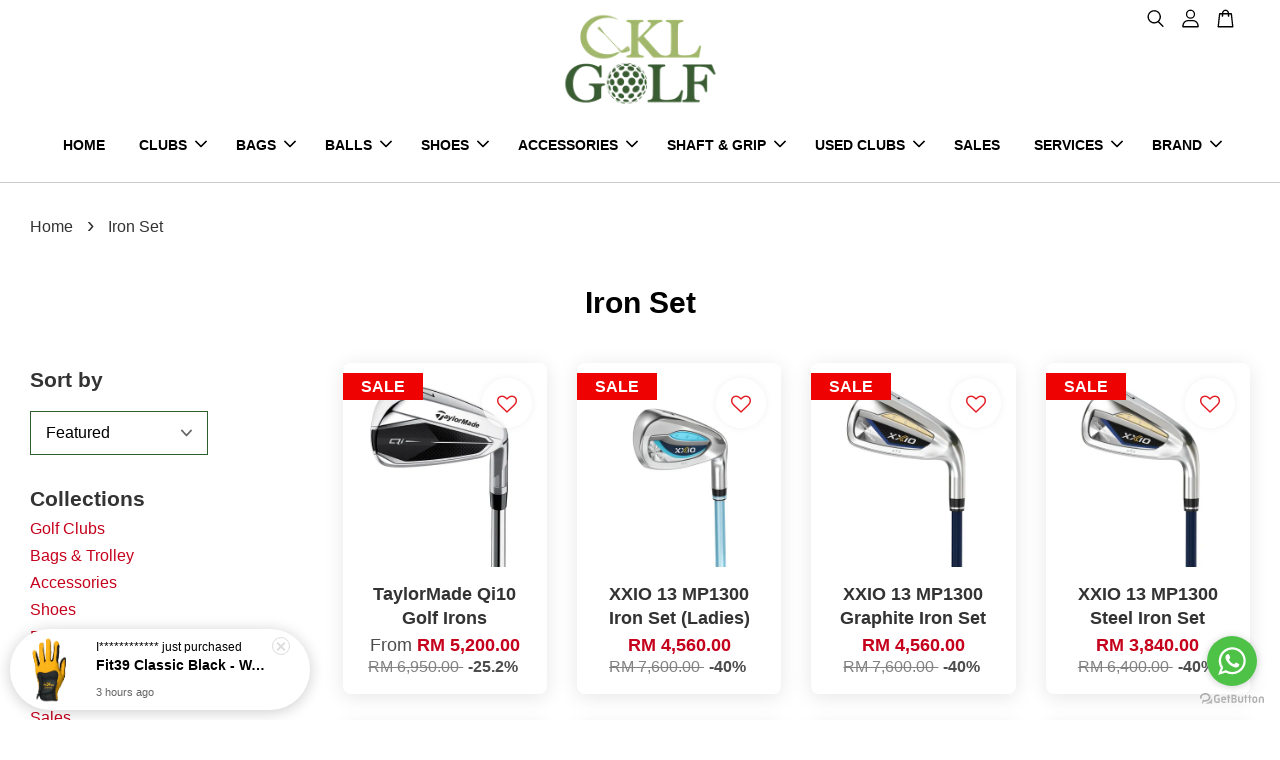

--- FILE ---
content_type: text/html; charset=UTF-8
request_url: https://www.cklgolf.com/collections/iron-set
body_size: 37430
content:
<!doctype html>
<!--[if lt IE 7]><html class="no-js lt-ie9 lt-ie8 lt-ie7" lang="en"> <![endif]-->
<!--[if IE 7]><html class="no-js lt-ie9 lt-ie8" lang="en"> <![endif]-->
<!--[if IE 8]><html class="no-js lt-ie9" lang="en"> <![endif]-->
<!--[if IE 9 ]><html class="ie9 no-js"> <![endif]-->
<!--[if (gt IE 9)|!(IE)]><!--> <html class="no-js"> <!--<![endif]-->
<head>

  <!-- Basic page needs ================================================== -->
  <meta charset="utf-8">
  <meta http-equiv="X-UA-Compatible" content="IE=edge,chrome=1">

  
  <link rel="icon" href="https://cdn.store-assets.com/s/297436/f/4662972.jpeg" />
  

  <!-- Title and description ================================================== -->
  <title>
  Iron Set &ndash; CKL Golf l Malaysia&#39;s Golf Retailer
  </title>

  
  <meta name="description" content="Most Trustworthy and Affordable Golf Shop in Malaysia. Wide Selection of new and used iron set available including brand Titleist, Taylormade, XXIO, Cobra, Cleveland, Callaway, PING and etc. Free delivery within Peninsular Malaysia.">
  

  <!-- Social meta ================================================== -->
  

  <meta property="og:type" content="website">
  <meta property="og:title" content="Iron Set">
  <meta property="og:url" content="https://www.cklgolf.com/collections/iron-set">
  
  <meta property="og:image" content="https://cdn.store-assets.com/s/297436/f/4662320.png?width=350&format=webp">
  <meta property="og:image:secure_url" content="https://cdn.store-assets.com/s/297436/f/4662320.png?width=350&format=webp">
  


<meta property="og:description" content="Most Trustworthy and Affordable Golf Shop in Malaysia. Wide Selection of new and used iron set available including brand Titleist, Taylormade, XXIO, Cobra, Cleveland, Callaway, PING and etc. Free delivery within Peninsular Malaysia.">
<meta property="og:site_name" content="CKL Golf l Malaysia&#39;s Golf Retailer">



  <meta name="twitter:card" content="summary">







  <!-- Helpers ================================================== -->
  <link rel="canonical" href="https://www.cklgolf.com/collections/iron-set">
  <meta name="viewport" content="width=device-width, initial-scale=1.0, minimum-scale=1.0, maximum-scale=3.0">
  <meta name="theme-color" content="">

  <!-- CSS ================================================== -->
  <link href="https://store-themes.easystore.co/297436/themes/2877/assets/timber.css?t=1765299723" rel="stylesheet" type="text/css" media="screen" />
  <link href="https://store-themes.easystore.co/297436/themes/2877/assets/theme.css?t=1765299723" rel="stylesheet" type="text/css" media="screen" />

  



<link href="https://fonts.googleapis.com/css?family=Rajdhani:400,600&display=swap" rel="stylesheet">


  <script src="//ajax.googleapis.com/ajax/libs/jquery/1.11.0/jquery.min.js" type="text/javascript" ></script>
  <!-- Header hook for plugins ================================================== -->
  
<!-- ScriptTags -->
<script>window.__st={'p': 'collection', 'cid': ''};</script><script src='/assets/events.js'></script><script>(function(){function asyncLoad(){var urls=['/assets/facebook-pixel.js?v=1.1.1755158566','/assets/traffic.js?v=1','https://apps.easystore.co/facebook-login/script.js?shop=cklgolf.easy.co','https://apps.easystore.co/social-media-share/script.js?shop=cklgolf.easy.co','https://apps.easystore.co/marketplace/shopee-malaysia/script.js?shop=cklgolf.easy.co','https://apps.easystore.co/mobile-messaging-share/script.js?shop=cklgolf.easy.co','https://apps.easystore.co/sales-pop/script.js?shop=cklgolf.easy.co','https://apps.easystore.co/google-analytics/script.js?shop=cklgolf.easy.co','https://apps.easystore.co/marketplace/lazada-malaysia/script.js?shop=cklgolf.easy.co','https://apps.easystore.co/timer-discount/script.js?shop=cklgolf.easy.co','https://apps.easystore.co/snow-fall/script.js?shop=cklgolf.easy.co','https://apps.easystore.co/marketplace/shopee-singapore/script.js?shop=cklgolf.easy.co','https://apps.easystore.co/marketplace/shopee-taiwan/script.js?shop=cklgolf.easy.co'];for(var i=0;i<urls.length;i++){var s=document.createElement('script');s.type='text/javascript';s.async=true;s.src=urls[i];var x=document.getElementsByTagName('script')[0];x.parentNode.insertBefore(s, x);}}window.attachEvent ? window.attachEvent('onload', asyncLoad) : window.addEventListener('load', asyncLoad, false);})();</script>
<!-- /ScriptTags -->


  
<!--[if lt IE 9]>
<script src="//cdnjs.cloudflare.com/ajax/libs/html5shiv/3.7.2/html5shiv.min.js" type="text/javascript" ></script>
<script src="https://store-themes.easystore.co/297436/themes/2877/assets/respond.min.js?t=1765299723" type="text/javascript" ></script>
<link href="https://store-themes.easystore.co/297436/themes/2877/assets/respond-proxy.html" id="respond-proxy" rel="respond-proxy" />
<link href="//www.cklgolf.com/search?q=12d45a9294ba80edd797ec86dcf8c3d0" id="respond-redirect" rel="respond-redirect" />
<script src="//www.cklgolf.com/search?q=12d45a9294ba80edd797ec86dcf8c3d0" type="text/javascript"></script>
<![endif]-->



  <script src="https://store-themes.easystore.co/297436/themes/2877/assets/modernizr.min.js?t=1765299723" type="text/javascript" ></script>

  
  
  <script>
  (function(i,s,o,g,r,a,m){i['GoogleAnalyticsObject']=r;i[r]=i[r]||function(){
  (i[r].q=i[r].q||[]).push(arguments)},i[r].l=1*new Date();a=s.createElement(o),
  m=s.getElementsByTagName(o)[0];a.async=1;a.src=g;m.parentNode.insertBefore(a,m)
  })(window,document,'script','https://www.google-analytics.com/analytics.js','ga');

  ga('create', '', 'auto','myTracker');
  ga('myTracker.send', 'pageview');

  </script>
  
<!-- Snippet:global/head: Shopee Malaysia -->
<link type="text/css" rel="stylesheet" href="https://apps.easystore.co/assets/css/marketplace/main.css?v1.7">
<!-- /Snippet -->

<!-- Snippet:global/head: Product Star Rating 商品評價 -->

          <script src="https://apps.easystore.co/assets/js/star-rating/main.js"></script>
          <link rel="stylesheet" href="https://apps.easystore.co/assets/css/star-rating/main.css?v1.3">
<!-- /Snippet -->

<!-- Snippet:global/head: Google Search Console -->
<meta name="google-site-verification" content="Awb8xFi5cI5CBRWoQbR1rRW1GOr4jfyiBn4ftZDpChc" />
<!-- /Snippet -->

<!-- Snippet:global/head: Bing Webmaster -->
<meta name="msvalidate.01" content="bing-verification" />
<!-- /Snippet -->

<!-- Snippet:global/head: Lazada Malaysia -->
<link type="text/css" rel="stylesheet" href="https://apps.easystore.co/assets/css/marketplace/main.css?v1.7">
<!-- /Snippet -->

<!-- Snippet:global/head: Shopee Singapore -->
<link type="text/css" rel="stylesheet" href="https://apps.easystore.co/assets/css/marketplace/main.css?v1.7">
<!-- /Snippet -->

<!-- Snippet:global/head: 蝦皮購物 Shopee Taiwan -->
<link type="text/css" rel="stylesheet" href="https://apps.easystore.co/assets/css/marketplace/main.css?v1.7">
<!-- /Snippet -->

</head>

<body id="iron-set" class="template-collection  " >

  <ul id="MobileNav" class="mobile-nav">
  
  <li class="mobile-nav_icon-x">
    
      




  	
  	<span class="MobileNavTrigger icon icon-x"></span>
  </li>
  
  
  <li class="mobile-nav__link" aria-haspopup="true">
    
    <a href="/" >
      HOME
    </a>
    
  </li>
  
  
  <li class="mobile-nav__link" aria-haspopup="true">
    
    
    <a href="/collections/golf-clubs" class="mobile-nav__parent-link">
      CLUBS
    </a>
    <span class="mobile-nav__sublist-trigger">
      <span class="icon-fallback-text mobile-nav__sublist-expand">
  <span class="icon icon-plus" aria-hidden="true"></span>
  <span class="fallback-text">+</span>
</span>
<span class="icon-fallback-text mobile-nav__sublist-contract">
  <span class="icon icon-minus" aria-hidden="true"></span>
  <span class="fallback-text">-</span>
</span>

    </span>
    <ul class="mobile-nav__sublist">
      
      
      <li class="mobile-nav__sublist-link" aria-haspopup="true">
        
        <a href="/collections/drivers" >
          Drivers
        </a>
        
      </li>
      
      
      <li class="mobile-nav__sublist-link" aria-haspopup="true">
        
        <a href="/collections/fairway-woods" >
          Woods
        </a>
        
      </li>
      
      
      <li class="mobile-nav__sublist-link" aria-haspopup="true">
        
        <a href="/collections/hybrids" >
          Hybrids
        </a>
        
      </li>
      
      
      <li class="mobile-nav__sublist-link" aria-haspopup="true">
        
        <a href="/collections/iron-set" >
          Iron Set
        </a>
        
      </li>
      
      
      <li class="mobile-nav__sublist-link" aria-haspopup="true">
        
        <a href="/collections/single-iron" >
          Single Iron
        </a>
        
      </li>
      
      
      <li class="mobile-nav__sublist-link" aria-haspopup="true">
        
        <a href="/collections/wedges" >
          Wedges
        </a>
        
      </li>
      
      
      <li class="mobile-nav__sublist-link" aria-haspopup="true">
        
        <a href="/collections/putters" >
          Putters
        </a>
        
      </li>
      
      
      <li class="mobile-nav__sublist-link" aria-haspopup="true">
        
        <a href="/collections/complete-package-set" >
          Complete Package Set
        </a>
        
      </li>
      
      
      <li class="mobile-nav__sublist-link" aria-haspopup="true">
        
        <a href="/collections/left-handed-golf-clubs" >
          Left-handed Golf Clubs
        </a>
        
      </li>
      
      
      <li class="mobile-nav__sublist-link" aria-haspopup="true">
        
        <a href="/collections/ladies-golf-clubs" >
          Ladies Golf Clubs
        </a>
        
      </li>
      
      
      <li class="mobile-nav__sublist-link" aria-haspopup="true">
        
        <a href="/collections/junior-golf-clubs" >
          Junior Golf Clubs
        </a>
        
      </li>
      
    </ul>
    
  </li>
  
  
  <li class="mobile-nav__link" aria-haspopup="true">
    
    
    <a href="/collections/bags" class="mobile-nav__parent-link">
      BAGS
    </a>
    <span class="mobile-nav__sublist-trigger">
      <span class="icon-fallback-text mobile-nav__sublist-expand">
  <span class="icon icon-plus" aria-hidden="true"></span>
  <span class="fallback-text">+</span>
</span>
<span class="icon-fallback-text mobile-nav__sublist-contract">
  <span class="icon icon-minus" aria-hidden="true"></span>
  <span class="fallback-text">-</span>
</span>

    </span>
    <ul class="mobile-nav__sublist">
      
      
      <li class="mobile-nav__sublist-link" aria-haspopup="true">
        
        <a href="/collections/stand-bag" >
          Stand Bag
        </a>
        
      </li>
      
      
      <li class="mobile-nav__sublist-link" aria-haspopup="true">
        
        <a href="/collections/trolley-cart-bag" >
          Cart Bag
        </a>
        
      </li>
      
      
      <li class="mobile-nav__sublist-link" aria-haspopup="true">
        
        <a href="/collections/waterproof-bag" >
          Waterproof Bag
        </a>
        
      </li>
      
      
      <li class="mobile-nav__sublist-link" aria-haspopup="true">
        
        <a href="/collections/range-bag" >
          Range Bag
        </a>
        
      </li>
      
      
      <li class="mobile-nav__sublist-link" aria-haspopup="true">
        
        <a href="/collections/shoes-bag" >
          Shoes Bag
        </a>
        
      </li>
      
      
      <li class="mobile-nav__sublist-link" aria-haspopup="true">
        
        <a href="/collections/golf-trolley" >
          Golf Trolley
        </a>
        
      </li>
      
      
      <li class="mobile-nav__sublist-link" aria-haspopup="true">
        
        <a href="/collections/travel-cover" >
          Travel Cover
        </a>
        
      </li>
      
    </ul>
    
  </li>
  
  
  <li class="mobile-nav__link" aria-haspopup="true">
    
    
    <a href="/collections/balls" class="mobile-nav__parent-link">
      BALLS
    </a>
    <span class="mobile-nav__sublist-trigger">
      <span class="icon-fallback-text mobile-nav__sublist-expand">
  <span class="icon icon-plus" aria-hidden="true"></span>
  <span class="fallback-text">+</span>
</span>
<span class="icon-fallback-text mobile-nav__sublist-contract">
  <span class="icon icon-minus" aria-hidden="true"></span>
  <span class="fallback-text">-</span>
</span>

    </span>
    <ul class="mobile-nav__sublist">
      
      
      <li class="mobile-nav__sublist-link" aria-haspopup="true">
        
        <a href="/collections/srixon-golf-ball" >
          Srixon Golf Ball
        </a>
        
      </li>
      
      
      <li class="mobile-nav__sublist-link" aria-haspopup="true">
        
        <a href="/collections/titleist-golf-ball" >
          Titleist Golf Ball
        </a>
        
      </li>
      
      
      <li class="mobile-nav__sublist-link" aria-haspopup="true">
        
        <a href="/collections/taylormade-golf-ball" >
          Taylormade Golf Ball
        </a>
        
      </li>
      
      
      <li class="mobile-nav__sublist-link" aria-haspopup="true">
        
        <a href="/collections/bridgestone-golf-ball" >
          Bridgestone Golf Ball
        </a>
        
      </li>
      
      
      <li class="mobile-nav__sublist-link" aria-haspopup="true">
        
        <a href="/collections/callaway-golf-ball" >
          Callaway Golf Ball
        </a>
        
      </li>
      
    </ul>
    
  </li>
  
  
  <li class="mobile-nav__link" aria-haspopup="true">
    
    
    <a href="/collections/shoes" class="mobile-nav__parent-link">
      SHOES
    </a>
    <span class="mobile-nav__sublist-trigger">
      <span class="icon-fallback-text mobile-nav__sublist-expand">
  <span class="icon icon-plus" aria-hidden="true"></span>
  <span class="fallback-text">+</span>
</span>
<span class="icon-fallback-text mobile-nav__sublist-contract">
  <span class="icon icon-minus" aria-hidden="true"></span>
  <span class="fallback-text">-</span>
</span>

    </span>
    <ul class="mobile-nav__sublist">
      
      
      <li class="mobile-nav__sublist-link" aria-haspopup="true">
        
        <a href="/collections/spikeless-golf-shoes" >
          Spikeless Golf Shoes
        </a>
        
      </li>
      
      
      <li class="mobile-nav__sublist-link" aria-haspopup="true">
        
        <a href="/collections/spiked-golf-shoes" >
          Spiked Golf Shoes
        </a>
        
      </li>
      
      
      <li class="mobile-nav__sublist-link" aria-haspopup="true">
        
        <a href="/collections/women-shoes" >
          Women Golf Shoes
        </a>
        
      </li>
      
      
      <li class="mobile-nav__sublist-link" aria-haspopup="true">
        
        <a href="/collections/socks" >
          Socks
        </a>
        
      </li>
      
      
      <li class="mobile-nav__sublist-link" aria-haspopup="true">
        
        <a href="/collections/shoe-spikes" >
          Shoe Spikes
        </a>
        
      </li>
      
    </ul>
    
  </li>
  
  
  <li class="mobile-nav__link" aria-haspopup="true">
    
    
    <a href="/collections/accessories" class="mobile-nav__parent-link">
      ACCESSORIES
    </a>
    <span class="mobile-nav__sublist-trigger">
      <span class="icon-fallback-text mobile-nav__sublist-expand">
  <span class="icon icon-plus" aria-hidden="true"></span>
  <span class="fallback-text">+</span>
</span>
<span class="icon-fallback-text mobile-nav__sublist-contract">
  <span class="icon icon-minus" aria-hidden="true"></span>
  <span class="fallback-text">-</span>
</span>

    </span>
    <ul class="mobile-nav__sublist">
      
      
      <li class="mobile-nav__sublist-link" aria-haspopup="true">
        
        <a href="/collections/gloves" >
          Gloves
        </a>
        
      </li>
      
      
      <li class="mobile-nav__sublist-link" aria-haspopup="true">
        
        <a href="/collections/golf-caps-hats" >
          Golf Caps and Hats
        </a>
        
      </li>
      
      
      <li class="mobile-nav__sublist-link" aria-haspopup="true">
        
        <a href="/collections/golf-pouch" >
          Golf Pouch
        </a>
        
      </li>
      
      
      <li class="mobile-nav__sublist-link" aria-haspopup="true">
        
        <a href="/collections/training-aids" >
          Training Aids
        </a>
        
      </li>
      
      
      <li class="mobile-nav__sublist-link" aria-haspopup="true">
        
        <a href="/collections/golf-watch" >
          Golf Watch
        </a>
        
      </li>
      
      
      <li class="mobile-nav__sublist-link" aria-haspopup="true">
        
        <a href="/collections/range-finder" >
          Range Finder
        </a>
        
      </li>
      
      
      <li class="mobile-nav__sublist-link" aria-haspopup="true">
        
        <a href="/collections/launch-monitor" >
          Launch Monitor
        </a>
        
      </li>
      
      
      <li class="mobile-nav__sublist-link" aria-haspopup="true">
        
        <a href="/collections/umbrella" >
          Umbrella
        </a>
        
      </li>
      
      
      <li class="mobile-nav__sublist-link" aria-haspopup="true">
        
        <a href="/collections/golf-belt" >
          Golf Belt
        </a>
        
      </li>
      
      
      <li class="mobile-nav__sublist-link" aria-haspopup="true">
        
        <a href="/collections/headcover" >
          Headcover
        </a>
        
      </li>
      
    </ul>
    
  </li>
  
  
  <li class="mobile-nav__link" aria-haspopup="true">
    
    
    <a href="/collections/shaft-grip" class="mobile-nav__parent-link">
      SHAFT & GRIP
    </a>
    <span class="mobile-nav__sublist-trigger">
      <span class="icon-fallback-text mobile-nav__sublist-expand">
  <span class="icon icon-plus" aria-hidden="true"></span>
  <span class="fallback-text">+</span>
</span>
<span class="icon-fallback-text mobile-nav__sublist-contract">
  <span class="icon icon-minus" aria-hidden="true"></span>
  <span class="fallback-text">-</span>
</span>

    </span>
    <ul class="mobile-nav__sublist">
      
      
      <li class="mobile-nav__sublist-link" aria-haspopup="true">
        
        <a href="/collections/iron-shaft" >
          Iron Shaft
        </a>
        
      </li>
      
      
      <li class="mobile-nav__sublist-link" aria-haspopup="true">
        
        <a href="/collections/driver-shaft" >
          Driver Shaft
        </a>
        
      </li>
      
      
      <li class="mobile-nav__sublist-link" aria-haspopup="true">
        
        <a href="/collections/grip" >
          Grip
        </a>
        
      </li>
      
    </ul>
    
  </li>
  
  
  <li class="mobile-nav__link" aria-haspopup="true">
    
    
    <a href="/collections/used-clubs" class="mobile-nav__parent-link">
      USED CLUBS
    </a>
    <span class="mobile-nav__sublist-trigger">
      <span class="icon-fallback-text mobile-nav__sublist-expand">
  <span class="icon icon-plus" aria-hidden="true"></span>
  <span class="fallback-text">+</span>
</span>
<span class="icon-fallback-text mobile-nav__sublist-contract">
  <span class="icon icon-minus" aria-hidden="true"></span>
  <span class="fallback-text">-</span>
</span>

    </span>
    <ul class="mobile-nav__sublist">
      
      
      <li class="mobile-nav__sublist-link" aria-haspopup="true">
        
        <a href="/collections/used-irons-set" >
          Used Irons set
        </a>
        
      </li>
      
      
      <li class="mobile-nav__sublist-link" aria-haspopup="true">
        
        <a href="/collections/used-driver" >
          Used Driver
        </a>
        
      </li>
      
      
      <li class="mobile-nav__sublist-link" aria-haspopup="true">
        
        <a href="/collections/used-putter" >
          Used Putter
        </a>
        
      </li>
      
      
      <li class="mobile-nav__sublist-link" aria-haspopup="true">
        
        <a href="/collections/used-wood" >
          Used Wood
        </a>
        
      </li>
      
      
      <li class="mobile-nav__sublist-link" aria-haspopup="true">
        
        <a href="/collections/used-hybrid" >
          Used Hybrid
        </a>
        
      </li>
      
      
      <li class="mobile-nav__sublist-link" aria-haspopup="true">
        
        <a href="/collections/used-single-iron" >
          Used Single Iron
        </a>
        
      </li>
      
      
      <li class="mobile-nav__sublist-link" aria-haspopup="true">
        
        <a href="/collections/used-clubs-ladies" >
          Used Clubs (Ladies)
        </a>
        
      </li>
      
    </ul>
    
  </li>
  
  
  <li class="mobile-nav__link" aria-haspopup="true">
    
    <a href="/collections/sales" >
      SALES
    </a>
    
  </li>
  
  
  <li class="mobile-nav__link" aria-haspopup="true">
    
    
    <a href="/pages/services" class="mobile-nav__parent-link">
      SERVICES
    </a>
    <span class="mobile-nav__sublist-trigger">
      <span class="icon-fallback-text mobile-nav__sublist-expand">
  <span class="icon icon-plus" aria-hidden="true"></span>
  <span class="fallback-text">+</span>
</span>
<span class="icon-fallback-text mobile-nav__sublist-contract">
  <span class="icon icon-minus" aria-hidden="true"></span>
  <span class="fallback-text">-</span>
</span>

    </span>
    <ul class="mobile-nav__sublist">
      
      
      <li class="mobile-nav__sublist-link" aria-haspopup="true">
        
        <a href="/pages/custom-fitting-repair" >
          CUSTOM FITTING & REPAIR
        </a>
        
      </li>
      
      
      <li class="mobile-nav__sublist-link" aria-haspopup="true">
        
        <a href="/pages/trade-in" >
          TRADE IN
        </a>
        
      </li>
      
    </ul>
    
  </li>
  
  
  <li class="mobile-nav__link" aria-haspopup="true">
    
    
    <a href="/pages/brand" class="mobile-nav__parent-link">
      BRAND
    </a>
    <span class="mobile-nav__sublist-trigger">
      <span class="icon-fallback-text mobile-nav__sublist-expand">
  <span class="icon icon-plus" aria-hidden="true"></span>
  <span class="fallback-text">+</span>
</span>
<span class="icon-fallback-text mobile-nav__sublist-contract">
  <span class="icon icon-minus" aria-hidden="true"></span>
  <span class="fallback-text">-</span>
</span>

    </span>
    <ul class="mobile-nav__sublist">
      
      
      <li class="mobile-nav__sublist-link" aria-haspopup="true">
        
        <a href="/collections/taylormade" >
          Taylormade
        </a>
        
      </li>
      
      
      <li class="mobile-nav__sublist-link" aria-haspopup="true">
        
        <a href="/collections/xxio" >
          XXIO
        </a>
        
      </li>
      
      
      <li class="mobile-nav__sublist-link" aria-haspopup="true">
        
        <a href="/collections/titleist" >
          Titleist
        </a>
        
      </li>
      
      
      <li class="mobile-nav__sublist-link" aria-haspopup="true">
        
        <a href="/collections/srixon" >
          Srixon
        </a>
        
      </li>
      
      
      <li class="mobile-nav__sublist-link" aria-haspopup="true">
        
        <a href="/collections/cobra" >
          Cobra
        </a>
        
      </li>
      
      
      <li class="mobile-nav__sublist-link" aria-haspopup="true">
        
        <a href="/collections/ping" >
          PING
        </a>
        
      </li>
      
      
      <li class="mobile-nav__sublist-link" aria-haspopup="true">
        
        <a href="/collections/cleveland" >
          Cleveland
        </a>
        
      </li>
      
      
      <li class="mobile-nav__sublist-link" aria-haspopup="true">
        
        <a href="/collections/adidas" >
          Adidas
        </a>
        
      </li>
      
      
      <li class="mobile-nav__sublist-link" aria-haspopup="true">
        
        <a href="/collections/footjoy" >
          Footjoy
        </a>
        
      </li>
      
      
      <li class="mobile-nav__sublist-link" aria-haspopup="true">
        
        <a href="/collections/bridgestone" >
          Bridgestone
        </a>
        
      </li>
      
      
      <li class="mobile-nav__sublist-link" aria-haspopup="true">
        
        <a href="/collections/callaway" >
          Callaway
        </a>
        
      </li>
      
      
      <li class="mobile-nav__sublist-link" aria-haspopup="true">
        
        <a href="/collections/odyssey" >
          Odyssey
        </a>
        
      </li>
      
      
      <li class="mobile-nav__sublist-link" aria-haspopup="true">
        
        <a href="/collections/dunlop" >
          Dunlop
        </a>
        
      </li>
      
      
      <li class="mobile-nav__sublist-link" aria-haspopup="true">
        
        <a href="/collections/voice-caddie" >
          Voice Caddie
        </a>
        
      </li>
      
      
      <li class="mobile-nav__sublist-link" aria-haspopup="true">
        
        <a href="/collections/big-max" >
          Big Max
        </a>
        
      </li>
      
    </ul>
    
  </li>
  

  

  
  
  
  <li class="mobile-nav__link">
    <a href="/account/login">Log in</a>
  </li>
  
  <li class="mobile-nav__link">
    <a href="/account/register">Create account</a>
  </li>
  
  
  
  
  <li class="mobile-nav__link header-bar__search-wrapper">
    
    <div class="header-bar__module header-bar__search mobile-nav_search">
      
  <form action="/search" method="get" class="header-bar__search-form clearfix" role="search">
    
    <button type="submit" class="btn icon-fallback-text header-bar__search-submit">
      <span class="icon icon-search" aria-hidden="true"></span>
      <span class="fallback-text">Search</span>
    </button>
    <input type="search" name="q" value="" aria-label="Search" class="header-bar__search-input" placeholder="Search" autocomplete="off">
    <div class="dropdown" id="searchDropdown"></div>
    <input type="hidden" name="search_history" id="search_history">
  </form>




<script>
  var _search_history_listings = ""
  if(_search_history_listings != "") localStorage.setItem('searchHistory', JSON.stringify(_search_history_listings));

  function clearAll() {
    localStorage.removeItem('searchHistory');
  
    var customer = "";
    if(customer) {
      // Your logic to clear all data or call an endpoint
      fetch('/account/search_histories', {
          method: 'DELETE',
          headers: {
            "Content-Type": "application/json",
            "X-Requested-With": "XMLHttpRequest"
          },
          body: JSON.stringify({
            _token: "z5Nea5gv8zKE36u92Xf7vN9WxWKDPo6jLx9MN5qs"
          }),
      })
      .then(response => response.json())
    }
  }
  // End - store view history in local storage
  
  // search history dropdown  
  var searchInputs = document.querySelectorAll('input[type=search]');
  
  if(searchInputs.length > 0) {
    
    searchInputs.forEach((searchInput)=>{
    
      searchInput.addEventListener('focus', function() {
        var searchDropdown = searchInput.closest('form').querySelector('#searchDropdown');
        searchDropdown.innerHTML = ''; // Clear existing items
  
        // retrieve data from local storage
        var searchHistoryData = JSON.parse(localStorage.getItem('searchHistory')) || [];
  
        // Convert JSON to string
        var search_history_json = JSON.stringify(searchHistoryData);
  
        // Set the value of the hidden input
        searchInput.closest('form').querySelector("#search_history").value = search_history_json;
  
        // create dropdown items
        var clearAllItem = document.createElement('div');
        clearAllItem.className = 'dropdown-item clear-all';
        clearAllItem.textContent = 'Clear';
        clearAllItem.addEventListener('click', function() {
            clearAll();
            searchDropdown.style.display = 'none';
            searchInput.classList.remove('is-focus');
        });
        searchDropdown.appendChild(clearAllItem);
  
        // create dropdown items
        searchHistoryData.forEach(function(item) {
          var dropdownItem = document.createElement('div');
          dropdownItem.className = 'dropdown-item';
          dropdownItem.textContent = item.term;
          dropdownItem.addEventListener('click', function() {
            searchInput.value = item.term;
            searchDropdown.style.display = 'none';
          });
          searchDropdown.appendChild(dropdownItem);
        });
  
        if(searchHistoryData.length > 0){
          // display the dropdown
          searchInput.classList.add('is-focus');
          document.body.classList.add('search-input-focus');
          searchDropdown.style.display = 'block';
        }
      });
  
      searchInput.addEventListener("focusout", (event) => {
        var searchDropdown = searchInput.closest('form').querySelector('#searchDropdown');
        searchInput.classList.remove('is-focus');
        searchDropdown.classList.add('transparent');
        setTimeout(()=>{
          searchDropdown.style.display = 'none';
          searchDropdown.classList.remove('transparent');
          document.body.classList.remove('search-input-focus');
        }, 400);
      });
    })
  }
  // End - search history dropdown
</script>
    </div>
    
  </li>
  
  
</ul>
<div id="MobileNavOutside" class="mobile-nav-outside"></div>


<div id="PageContainer" class="page-container">
  
<!-- Snippet:global/body_start: Console Extension -->
<div id='es_console' style='display: none;'>297436</div>
<!-- /Snippet -->
<link href="/assets/css/wishlist.css?v1.02" rel="stylesheet" type="text/css" media="screen" />
<link rel="stylesheet" href="https://cdnjs.cloudflare.com/ajax/libs/font-awesome/4.5.0/css/font-awesome.min.css">

<script src="/assets/js/wishlist/wishlist.js" type="text/javascript"></script>
  
    <style>
  .search-modal__form{
    position: relative;
  }
  
  .dropdown-wrapper {
    position: relative;
  }
  
  .dropdown-wrapper:hover .dropdown {
    display: block;
  }
  
  .header-icon-nav .dropdown {
    left: -80px;
  }
  
  .dropdown {
    display: none;
    position: absolute;
    top: 100%;
    left: 0px;
    width: 100%;
    padding: 8px;
    background-color: #fff;
    z-index: 1000;
    border-radius: 5px;
    border: 1px solid rgba(var(--color-foreground), 1);
    border-top: none;
    overflow-x: hidden;
    overflow-y: auto;
    max-height: 350px;
    min-width: 150px;
    box-shadow: 0 0 5px rgba(0,0,0,0.1);
  }
    
  .dropdown a{
    text-decoration: none;
    color: #000 !important;
  }
  
  .dropdown-item {
    padding: 0.4rem 2rem;
    cursor: pointer;
    line-height: 1.4;
    overflow: hidden;
    text-overflow: ellipsis;
    white-space: nowrap;
  }
  
  .dropdown-item:hover{
    background-color: #f3f3f3;
  }
  
  .search__input.is-focus{
    border-radius: 15px;
    border-bottom-left-radius: 0;
    border-bottom-right-radius: 0;
    border: 1px solid rgba(var(--color-foreground), 1);
    border-bottom: none;
    box-shadow: none;
  }
  
  .clear-all {
    text-align: right;
    padding: 0 2rem 0.2rem;
    line-height: 1;
    font-size: 70%;
    margin-bottom: -2px;
  }
  
  .clear-all:hover{
    background-color: #fff;
  }
  
  .referral-notification {
    position: absolute;
    top: 100%;
    right: -12px;
    background: white;
    border: 1px solid #e0e0e0;
    border-radius: 8px;
    box-shadow: 0 4px 12px rgba(0, 0, 0, 0.15);
    width: 280px;
    z-index: 1000;
    padding: 16px;
    margin-top: 8px;
    font-size: 14px;
    line-height: 1.4;
  }
  
  .referral-notification::before {
    content: '';
    position: absolute;
    top: -8px;
    right: 20px;
    width: 0;
    height: 0;
    border-left: 8px solid transparent;
    border-right: 8px solid transparent;
    border-bottom: 8px solid white;
  }
  
  .referral-notification::after {
    content: '';
    position: absolute;
    top: -9px;
    right: 20px;
    width: 0;
    height: 0;
    border-left: 8px solid transparent;
    border-right: 8px solid transparent;
    border-bottom: 8px solid #e0e0e0;
  }
  
  .referral-notification h4 {
    margin: 0 0 8px 0;
    color: #2196F3;
    font-size: 16px;
    font-weight: 600;
  }
  
  .referral-notification p {
    margin: 0 0 12px 0;
    color: #666;
  }
  
  .referral-notification .referral-code {
    background: #f5f5f5;
    padding: 8px;
    border-radius: 4px;
    font-family: monospace;
    font-size: 13px;
    text-align: center;
    margin: 8px 0;
    border: 1px solid #ddd;
  }
  
  .referral-notification .close-btn {
    position: absolute;
    top: 8px;
    right: 8px;
    background: none;
    border: none;
    font-size: 18px;
    color: #999;
    cursor: pointer;
    padding: 0;
    width: 20px;
    height: 20px;
    line-height: 1;
  }
  
  .referral-notification .close-btn:hover {
    color: #333;
  }
  
  .referral-notification .action-btn {
    background: #2196F3;
    color: white;
    border: none;
    padding: 8px 16px;
    border-radius: 4px;
    cursor: pointer;
    font-size: 12px;
    margin-right: 8px;
    margin-top: 8px;
  }
  
  .referral-notification .action-btn:hover {
    background: #1976D2;
  }
  
  .referral-notification .dismiss-btn {
    background: transparent;
    color: #666;
    border: 1px solid #ddd;
    padding: 8px 16px;
    border-radius: 4px;
    cursor: pointer;
    font-size: 12px;
    margin-top: 8px;
  }
  
  .referral-notification .dismiss-btn:hover {
    background: #f5f5f5;
  }
  .referral-modal__dialog {
    transform: translate(-50%, 0);
    transition: transform var(--duration-default) ease, visibility 0s;
    z-index: 10000;
    position: fixed;
    top: 20vh;
    left: 50%;
    width: 100%;
    max-width: 350px;
    box-shadow: 0 4px 12px rgba(0, 0, 0, 0.15);
    border-radius: 12px;
    background-color: #fff;
    color: #000;
    padding: 20px;
    text-align: center;
  }
  .modal-overlay.referral-modal-overlay {
    position: fixed;
    top: 0;
    left: 0;
    width: 100%;
    height: 100%;
    background-color: rgba(0, 0, 0, 0.7);
    z-index: 2001;
    display: block;
    opacity: 1;
    transition: opacity var(--duration-default) ease, visibility 0s;
  }
</style>

<header class="header-bar logo_top-center sticky-topbar">
  <div class="header-bg-wrapper">
    <div class="header-wrapper wrapper">
      

      <div class="logo-header" role="banner">

              
                    <div class="h1 site-header__logo" itemscope itemtype="http://schema.org/Organization">
              
                    
                        
                      	
                          <a href="/" class="logo-wrapper" itemprop="url">
                            <img src="https://cdn.store-assets.com/s/297436/f/4662320.png?width=350&format=webp" alt="CKL Golf l Malaysia&#39;s Golf Retailer" itemprop="logo">
                          </a>
                        

                    
              
                </div>
              

      </div>

      <div class="header-nav-bar medium-down--hide">
          
<ul class="site-nav" id="AccessibleNav">
  
    
    
      <li >
        <a href="/"  class="site-nav__link">HOME</a>
      </li>
    
  
    
    
      
      <li class="site-nav--has-dropdown" aria-haspopup="true">
        <a href="/collections/golf-clubs"  class="site-nav__link">
          CLUBS
          <span class="arrow-icon">
            <svg id="Layer_1" data-name="Layer 1" xmlns="http://www.w3.org/2000/svg" viewBox="0 0 100 100"><title>arrow down</title><path d="M50,78.18A7.35,7.35,0,0,1,44.82,76L3.15,34.36A7.35,7.35,0,1,1,13.55,24L50,60.44,86.45,24a7.35,7.35,0,1,1,10.4,10.4L55.21,76A7.32,7.32,0,0,1,50,78.18Z"/></svg>
          </span>
        </a>
        <ul class="site-nav__dropdown">
          
            
            
              <li >
                <a href="/collections/drivers"  class="site-nav__link">Drivers</a>
              </li>
            
          
            
            
              <li >
                <a href="/collections/fairway-woods"  class="site-nav__link">Woods</a>
              </li>
            
          
            
            
              <li >
                <a href="/collections/hybrids"  class="site-nav__link">Hybrids</a>
              </li>
            
          
            
            
              <li >
                <a href="/collections/iron-set"  class="site-nav__link">Iron Set</a>
              </li>
            
          
            
            
              <li >
                <a href="/collections/single-iron"  class="site-nav__link">Single Iron</a>
              </li>
            
          
            
            
              <li >
                <a href="/collections/wedges"  class="site-nav__link">Wedges</a>
              </li>
            
          
            
            
              <li >
                <a href="/collections/putters"  class="site-nav__link">Putters</a>
              </li>
            
          
            
            
              <li >
                <a href="/collections/complete-package-set"  class="site-nav__link">Complete Package Set</a>
              </li>
            
          
            
            
              <li >
                <a href="/collections/left-handed-golf-clubs"  class="site-nav__link">Left-handed Golf Clubs</a>
              </li>
            
          
            
            
              <li >
                <a href="/collections/ladies-golf-clubs"  class="site-nav__link">Ladies Golf Clubs</a>
              </li>
            
          
            
            
              <li >
                <a href="/collections/junior-golf-clubs"  class="site-nav__link">Junior Golf Clubs</a>
              </li>
            
          
        </ul>
      </li>
    
  
    
    
      
      <li class="site-nav--has-dropdown" aria-haspopup="true">
        <a href="/collections/bags"  class="site-nav__link">
          BAGS
          <span class="arrow-icon">
            <svg id="Layer_1" data-name="Layer 1" xmlns="http://www.w3.org/2000/svg" viewBox="0 0 100 100"><title>arrow down</title><path d="M50,78.18A7.35,7.35,0,0,1,44.82,76L3.15,34.36A7.35,7.35,0,1,1,13.55,24L50,60.44,86.45,24a7.35,7.35,0,1,1,10.4,10.4L55.21,76A7.32,7.32,0,0,1,50,78.18Z"/></svg>
          </span>
        </a>
        <ul class="site-nav__dropdown">
          
            
            
              <li >
                <a href="/collections/stand-bag"  class="site-nav__link">Stand Bag</a>
              </li>
            
          
            
            
              <li >
                <a href="/collections/trolley-cart-bag"  class="site-nav__link">Cart Bag</a>
              </li>
            
          
            
            
              <li >
                <a href="/collections/waterproof-bag"  class="site-nav__link">Waterproof Bag</a>
              </li>
            
          
            
            
              <li >
                <a href="/collections/range-bag"  class="site-nav__link">Range Bag</a>
              </li>
            
          
            
            
              <li >
                <a href="/collections/shoes-bag"  class="site-nav__link">Shoes Bag</a>
              </li>
            
          
            
            
              <li >
                <a href="/collections/golf-trolley"  class="site-nav__link">Golf Trolley</a>
              </li>
            
          
            
            
              <li >
                <a href="/collections/travel-cover"  class="site-nav__link">Travel Cover</a>
              </li>
            
          
        </ul>
      </li>
    
  
    
    
      
      <li class="site-nav--has-dropdown" aria-haspopup="true">
        <a href="/collections/balls"  class="site-nav__link">
          BALLS
          <span class="arrow-icon">
            <svg id="Layer_1" data-name="Layer 1" xmlns="http://www.w3.org/2000/svg" viewBox="0 0 100 100"><title>arrow down</title><path d="M50,78.18A7.35,7.35,0,0,1,44.82,76L3.15,34.36A7.35,7.35,0,1,1,13.55,24L50,60.44,86.45,24a7.35,7.35,0,1,1,10.4,10.4L55.21,76A7.32,7.32,0,0,1,50,78.18Z"/></svg>
          </span>
        </a>
        <ul class="site-nav__dropdown">
          
            
            
              <li >
                <a href="/collections/srixon-golf-ball"  class="site-nav__link">Srixon Golf Ball</a>
              </li>
            
          
            
            
              <li >
                <a href="/collections/titleist-golf-ball"  class="site-nav__link">Titleist Golf Ball</a>
              </li>
            
          
            
            
              <li >
                <a href="/collections/taylormade-golf-ball"  class="site-nav__link">Taylormade Golf Ball</a>
              </li>
            
          
            
            
              <li >
                <a href="/collections/bridgestone-golf-ball"  class="site-nav__link">Bridgestone Golf Ball</a>
              </li>
            
          
            
            
              <li >
                <a href="/collections/callaway-golf-ball"  class="site-nav__link">Callaway Golf Ball</a>
              </li>
            
          
        </ul>
      </li>
    
  
    
    
      
      <li class="site-nav--has-dropdown" aria-haspopup="true">
        <a href="/collections/shoes"  class="site-nav__link">
          SHOES
          <span class="arrow-icon">
            <svg id="Layer_1" data-name="Layer 1" xmlns="http://www.w3.org/2000/svg" viewBox="0 0 100 100"><title>arrow down</title><path d="M50,78.18A7.35,7.35,0,0,1,44.82,76L3.15,34.36A7.35,7.35,0,1,1,13.55,24L50,60.44,86.45,24a7.35,7.35,0,1,1,10.4,10.4L55.21,76A7.32,7.32,0,0,1,50,78.18Z"/></svg>
          </span>
        </a>
        <ul class="site-nav__dropdown">
          
            
            
              <li >
                <a href="/collections/spikeless-golf-shoes"  class="site-nav__link">Spikeless Golf Shoes</a>
              </li>
            
          
            
            
              <li >
                <a href="/collections/spiked-golf-shoes"  class="site-nav__link">Spiked Golf Shoes</a>
              </li>
            
          
            
            
              <li >
                <a href="/collections/women-shoes"  class="site-nav__link">Women Golf Shoes</a>
              </li>
            
          
            
            
              <li >
                <a href="/collections/socks"  class="site-nav__link">Socks</a>
              </li>
            
          
            
            
              <li >
                <a href="/collections/shoe-spikes"  class="site-nav__link">Shoe Spikes</a>
              </li>
            
          
        </ul>
      </li>
    
  
    
    
      
      <li class="site-nav--has-dropdown" aria-haspopup="true">
        <a href="/collections/accessories"  class="site-nav__link">
          ACCESSORIES
          <span class="arrow-icon">
            <svg id="Layer_1" data-name="Layer 1" xmlns="http://www.w3.org/2000/svg" viewBox="0 0 100 100"><title>arrow down</title><path d="M50,78.18A7.35,7.35,0,0,1,44.82,76L3.15,34.36A7.35,7.35,0,1,1,13.55,24L50,60.44,86.45,24a7.35,7.35,0,1,1,10.4,10.4L55.21,76A7.32,7.32,0,0,1,50,78.18Z"/></svg>
          </span>
        </a>
        <ul class="site-nav__dropdown">
          
            
            
              <li >
                <a href="/collections/gloves"  class="site-nav__link">Gloves</a>
              </li>
            
          
            
            
              <li >
                <a href="/collections/golf-caps-hats"  class="site-nav__link">Golf Caps and Hats</a>
              </li>
            
          
            
            
              <li >
                <a href="/collections/golf-pouch"  class="site-nav__link">Golf Pouch</a>
              </li>
            
          
            
            
              <li >
                <a href="/collections/training-aids"  class="site-nav__link">Training Aids</a>
              </li>
            
          
            
            
              <li >
                <a href="/collections/golf-watch"  class="site-nav__link">Golf Watch</a>
              </li>
            
          
            
            
              <li >
                <a href="/collections/range-finder"  class="site-nav__link">Range Finder</a>
              </li>
            
          
            
            
              <li >
                <a href="/collections/launch-monitor"  class="site-nav__link">Launch Monitor</a>
              </li>
            
          
            
            
              <li >
                <a href="/collections/umbrella"  class="site-nav__link">Umbrella</a>
              </li>
            
          
            
            
              <li >
                <a href="/collections/golf-belt"  class="site-nav__link">Golf Belt</a>
              </li>
            
          
            
            
              <li >
                <a href="/collections/headcover"  class="site-nav__link">Headcover</a>
              </li>
            
          
        </ul>
      </li>
    
  
    
    
      
      <li class="site-nav--has-dropdown" aria-haspopup="true">
        <a href="/collections/shaft-grip"  class="site-nav__link">
          SHAFT &amp; GRIP
          <span class="arrow-icon">
            <svg id="Layer_1" data-name="Layer 1" xmlns="http://www.w3.org/2000/svg" viewBox="0 0 100 100"><title>arrow down</title><path d="M50,78.18A7.35,7.35,0,0,1,44.82,76L3.15,34.36A7.35,7.35,0,1,1,13.55,24L50,60.44,86.45,24a7.35,7.35,0,1,1,10.4,10.4L55.21,76A7.32,7.32,0,0,1,50,78.18Z"/></svg>
          </span>
        </a>
        <ul class="site-nav__dropdown">
          
            
            
              <li >
                <a href="/collections/iron-shaft"  class="site-nav__link">Iron Shaft</a>
              </li>
            
          
            
            
              <li >
                <a href="/collections/driver-shaft"  class="site-nav__link">Driver Shaft</a>
              </li>
            
          
            
            
              <li >
                <a href="/collections/grip"  class="site-nav__link">Grip</a>
              </li>
            
          
        </ul>
      </li>
    
  
    
    
      
      <li class="site-nav--has-dropdown" aria-haspopup="true">
        <a href="/collections/used-clubs"  class="site-nav__link">
          USED CLUBS
          <span class="arrow-icon">
            <svg id="Layer_1" data-name="Layer 1" xmlns="http://www.w3.org/2000/svg" viewBox="0 0 100 100"><title>arrow down</title><path d="M50,78.18A7.35,7.35,0,0,1,44.82,76L3.15,34.36A7.35,7.35,0,1,1,13.55,24L50,60.44,86.45,24a7.35,7.35,0,1,1,10.4,10.4L55.21,76A7.32,7.32,0,0,1,50,78.18Z"/></svg>
          </span>
        </a>
        <ul class="site-nav__dropdown">
          
            
            
              <li >
                <a href="/collections/used-irons-set"  class="site-nav__link">Used Irons set</a>
              </li>
            
          
            
            
              <li >
                <a href="/collections/used-driver"  class="site-nav__link">Used Driver</a>
              </li>
            
          
            
            
              <li >
                <a href="/collections/used-putter"  class="site-nav__link">Used Putter</a>
              </li>
            
          
            
            
              <li >
                <a href="/collections/used-wood"  class="site-nav__link">Used Wood</a>
              </li>
            
          
            
            
              <li >
                <a href="/collections/used-hybrid"  class="site-nav__link">Used Hybrid</a>
              </li>
            
          
            
            
              <li >
                <a href="/collections/used-single-iron"  class="site-nav__link">Used Single Iron</a>
              </li>
            
          
            
            
              <li >
                <a href="/collections/used-clubs-ladies"  class="site-nav__link">Used Clubs (Ladies)</a>
              </li>
            
          
        </ul>
      </li>
    
  
    
    
      <li >
        <a href="/collections/sales"  class="site-nav__link">SALES</a>
      </li>
    
  
    
    
      
      <li class="site-nav--has-dropdown" aria-haspopup="true">
        <a href="/pages/services"  class="site-nav__link">
          SERVICES
          <span class="arrow-icon">
            <svg id="Layer_1" data-name="Layer 1" xmlns="http://www.w3.org/2000/svg" viewBox="0 0 100 100"><title>arrow down</title><path d="M50,78.18A7.35,7.35,0,0,1,44.82,76L3.15,34.36A7.35,7.35,0,1,1,13.55,24L50,60.44,86.45,24a7.35,7.35,0,1,1,10.4,10.4L55.21,76A7.32,7.32,0,0,1,50,78.18Z"/></svg>
          </span>
        </a>
        <ul class="site-nav__dropdown">
          
            
            
              <li >
                <a href="/pages/custom-fitting-repair"  class="site-nav__link">CUSTOM FITTING & REPAIR</a>
              </li>
            
          
            
            
              <li >
                <a href="/pages/trade-in"  class="site-nav__link">TRADE IN</a>
              </li>
            
          
        </ul>
      </li>
    
  
    
    
      
      <li class="site-nav--has-dropdown" aria-haspopup="true">
        <a href="/pages/brand"  class="site-nav__link">
          BRAND
          <span class="arrow-icon">
            <svg id="Layer_1" data-name="Layer 1" xmlns="http://www.w3.org/2000/svg" viewBox="0 0 100 100"><title>arrow down</title><path d="M50,78.18A7.35,7.35,0,0,1,44.82,76L3.15,34.36A7.35,7.35,0,1,1,13.55,24L50,60.44,86.45,24a7.35,7.35,0,1,1,10.4,10.4L55.21,76A7.32,7.32,0,0,1,50,78.18Z"/></svg>
          </span>
        </a>
        <ul class="site-nav__dropdown">
          
            
            
              <li >
                <a href="/collections/taylormade"  class="site-nav__link">Taylormade</a>
              </li>
            
          
            
            
              <li >
                <a href="/collections/xxio"  class="site-nav__link">XXIO</a>
              </li>
            
          
            
            
              <li >
                <a href="/collections/titleist"  class="site-nav__link">Titleist</a>
              </li>
            
          
            
            
              <li >
                <a href="/collections/srixon"  class="site-nav__link">Srixon</a>
              </li>
            
          
            
            
              <li >
                <a href="/collections/cobra"  class="site-nav__link">Cobra</a>
              </li>
            
          
            
            
              <li >
                <a href="/collections/ping"  class="site-nav__link">PING</a>
              </li>
            
          
            
            
              <li >
                <a href="/collections/cleveland"  class="site-nav__link">Cleveland</a>
              </li>
            
          
            
            
              <li >
                <a href="/collections/adidas"  class="site-nav__link">Adidas</a>
              </li>
            
          
            
            
              <li >
                <a href="/collections/footjoy"  class="site-nav__link">Footjoy</a>
              </li>
            
          
            
            
              <li >
                <a href="/collections/bridgestone"  class="site-nav__link">Bridgestone</a>
              </li>
            
          
            
            
              <li >
                <a href="/collections/callaway"  class="site-nav__link">Callaway</a>
              </li>
            
          
            
            
              <li >
                <a href="/collections/odyssey"  class="site-nav__link">Odyssey</a>
              </li>
            
          
            
            
              <li >
                <a href="/collections/dunlop"  class="site-nav__link">Dunlop</a>
              </li>
            
          
            
            
              <li >
                <a href="/collections/voice-caddie"  class="site-nav__link">Voice Caddie</a>
              </li>
            
          
            
            
              <li >
                <a href="/collections/big-max"  class="site-nav__link">Big Max</a>
              </li>
            
          
        </ul>
      </li>
    
  
  
  
      
        
          
        
          
        
      
  
  
  
</ul>

      </div>

      <div class="desktop-header-nav medium-down--hide">


        <div class="header-subnav">
          






          <div class="header-icon-nav">

                

                


                
                  
                    <div class="header-bar__module">
                      
  <a class="popup-with-form" href="#search-form">
    



	<svg class="icon-search svg-icon" id="Layer_1" data-name="Layer 1" xmlns="http://www.w3.org/2000/svg" viewBox="0 0 100 100"><title>icon-search</title><path d="M68.5,65.87a35.27,35.27,0,1,0-5.4,4.5l23.11,23.1a3.5,3.5,0,1,0,5-4.94ZM14.82,41A28.47,28.47,0,1,1,43.28,69.43,28.5,28.5,0,0,1,14.82,41Z"/></svg>    

  

  </a>



<!-- form itself -->
<div id="search-form" class="white-popup-block mfp-hide popup-search">
  <div class="popup-search-content">
    <form action="/search" method="get" class="input-group search-bar" role="search">
      
      <input type="search" name="q" value="" placeholder="Search" class="input-group-field" aria-label="Search" placeholder="Search" autocomplete="off">
      <div class="dropdown" id="searchDropdown"></div>
      <input type="hidden" name="search_history" id="search_history">
      <span class="input-group-btn">
        <button type="submit" class="btn icon-fallback-text">
          <span class="icon icon-search" aria-hidden="true"></span>
          <span class="fallback-text">Search</span>
        </button>
      </span>
    </form>
  </div>
</div>

<script src="https://store-themes.easystore.co/297436/themes/2877/assets/magnific-popup.min.js?t=1765299723" type="text/javascript" ></script>
<script>
$(document).ready(function() {
	$('.popup-with-form').magnificPopup({
		type: 'inline',
		preloader: false,
		focus: '#name',
      	mainClass: 'popup-search-bg-wrapper',

		// When elemened is focused, some mobile browsers in some cases zoom in
		// It looks not nice, so we disable it:
		callbacks: {
			beforeOpen: function() {
				if($(window).width() < 700) {
					this.st.focus = false;
				} else {
					this.st.focus = '#name';
				}
			}
		}
	});
  	$('.popup-search-content').click(function(event) {
      	if($(event.target).attr('class') == "popup-search-content") {
          $.magnificPopup.close();
        }
    });
});
</script>


<script>
  var _search_history_listings = ""
  if(_search_history_listings != "") localStorage.setItem('searchHistory', JSON.stringify(_search_history_listings));

  function clearAll() {
    localStorage.removeItem('searchHistory');
  
    var customer = "";
    if(customer) {
      // Your logic to clear all data or call an endpoint
      fetch('/account/search_histories', {
          method: 'DELETE',
          headers: {
            "Content-Type": "application/json",
            "X-Requested-With": "XMLHttpRequest"
          },
          body: JSON.stringify({
            _token: "z5Nea5gv8zKE36u92Xf7vN9WxWKDPo6jLx9MN5qs"
          }),
      })
      .then(response => response.json())
    }
  }
  // End - store view history in local storage
  
  // search history dropdown  
  var searchInputs = document.querySelectorAll('input[type=search]');
  
  if(searchInputs.length > 0) {
    
    searchInputs.forEach((searchInput)=>{
    
      searchInput.addEventListener('focus', function() {
        var searchDropdown = searchInput.closest('form').querySelector('#searchDropdown');
        searchDropdown.innerHTML = ''; // Clear existing items
  
        // retrieve data from local storage
        var searchHistoryData = JSON.parse(localStorage.getItem('searchHistory')) || [];
  
        // Convert JSON to string
        var search_history_json = JSON.stringify(searchHistoryData);
  
        // Set the value of the hidden input
        searchInput.closest('form').querySelector("#search_history").value = search_history_json;
  
        // create dropdown items
        var clearAllItem = document.createElement('div');
        clearAllItem.className = 'dropdown-item clear-all';
        clearAllItem.textContent = 'Clear';
        clearAllItem.addEventListener('click', function() {
            clearAll();
            searchDropdown.style.display = 'none';
            searchInput.classList.remove('is-focus');
        });
        searchDropdown.appendChild(clearAllItem);
  
        // create dropdown items
        searchHistoryData.forEach(function(item) {
          var dropdownItem = document.createElement('div');
          dropdownItem.className = 'dropdown-item';
          dropdownItem.textContent = item.term;
          dropdownItem.addEventListener('click', function() {
            searchInput.value = item.term;
            searchDropdown.style.display = 'none';
          });
          searchDropdown.appendChild(dropdownItem);
        });
  
        if(searchHistoryData.length > 0){
          // display the dropdown
          searchInput.classList.add('is-focus');
          document.body.classList.add('search-input-focus');
          searchDropdown.style.display = 'block';
        }
      });
  
      searchInput.addEventListener("focusout", (event) => {
        var searchDropdown = searchInput.closest('form').querySelector('#searchDropdown');
        searchInput.classList.remove('is-focus');
        searchDropdown.classList.add('transparent');
        setTimeout(()=>{
          searchDropdown.style.display = 'none';
          searchDropdown.classList.remove('transparent');
          document.body.classList.remove('search-input-focus');
        }, 400);
      });
    })
  }
  // End - search history dropdown
</script>
                    </div>
                  
                




                
                  <div class="header-bar__module dropdown-wrapper">
                    
                      <a href="/account/login">



    <svg class="svg-icon" id="Layer_1" data-name="Layer 1" xmlns="http://www.w3.org/2000/svg" viewBox="0 0 100 100"><title>icon-profile</title><path d="M50,51.8A24.4,24.4,0,1,0,25.6,27.4,24.43,24.43,0,0,0,50,51.8ZM50,10A17.4,17.4,0,1,1,32.6,27.4,17.43,17.43,0,0,1,50,10Z"/><path d="M62.66,57.66H37.34a30.54,30.54,0,0,0-30.5,30.5V93.5a3.5,3.5,0,0,0,3.5,3.5H89.66a3.5,3.5,0,0,0,3.5-3.5V88.16A30.54,30.54,0,0,0,62.66,57.66ZM86.16,90H13.84V88.16a23.53,23.53,0,0,1,23.5-23.5H62.66a23.53,23.53,0,0,1,23.5,23.5Z"/></svg>

  
</a>

                      <!-- Referral Notification Popup for Desktop -->
                      <div id="referralNotification" class="referral-notification" style="display: none;">
                        <button class="close-btn" onclick="dismissReferralNotification()">&times;</button>
                        <div style="text-align: center; margin-bottom: 16px;">
                          <div style="width: 100px; height: 100px; margin: 0 auto;">
                            <img src="https://resources.easystore.co/storefront/icons/channels/vector_referral_program.svg">
                          </div>
                        </div>
                        <p id="referralSignupMessage" style="text-align: center; font-size: 14px; color: #666; margin: 0 0 20px 0;">
                          Your friend gifted you   credit! Sign up now to redeem.
                        </p>
                        <div style="text-align: center;">
                          <button class="btn" onclick="goToSignupPage()" style="width: 100%; color: #fff;">
                            Sign Up
                          </button>
                        </div>
                      </div>
                    
                  </div>
                

                <div class="header-bar__module cart-page-link-wrapper">
                  <span class="header-bar__sep" aria-hidden="true"></span>
                  <a class="CartDrawerTrigger cart-page-link">
                    



	<svg class="svg-icon" id="Layer_1" data-name="Layer 1" xmlns="http://www.w3.org/2000/svg" viewBox="0 0 100 100"><title>icon-bag</title><path d="M91.78,93.11,84.17,24.44a3.5,3.5,0,0,0-3.48-3.11H69.06C67.53,10.94,59.57,3,50,3S32.47,10.94,30.94,21.33H19.31a3.5,3.5,0,0,0-3.48,3.11L8.22,93.11A3.49,3.49,0,0,0,11.69,97H88.31a3.49,3.49,0,0,0,3.47-3.89ZM50,10c5.76,0,10.6,4.83,12,11.33H38.05C39.4,14.83,44.24,10,50,10ZM15.6,90l6.84-61.67h8.23v9.84a3.5,3.5,0,0,0,7,0V28.33H62.33v9.84a3.5,3.5,0,0,0,7,0V28.33h8.23L84.4,90Z"/></svg>	

  

                    <span class="cart-count header-bar__cart-count hidden-count">0</span>
                  </a>
                </div>

          </div>
        </div>



      </div>
      
	  <div class="mobile-header-icons large--hide">
        
        <div class="large--hide">
          
  <a class="popup-with-form" href="#search-form">
    



	<svg class="icon-search svg-icon" id="Layer_1" data-name="Layer 1" xmlns="http://www.w3.org/2000/svg" viewBox="0 0 100 100"><title>icon-search</title><path d="M68.5,65.87a35.27,35.27,0,1,0-5.4,4.5l23.11,23.1a3.5,3.5,0,1,0,5-4.94ZM14.82,41A28.47,28.47,0,1,1,43.28,69.43,28.5,28.5,0,0,1,14.82,41Z"/></svg>    

  

  </a>



<!-- form itself -->
<div id="search-form" class="white-popup-block mfp-hide popup-search">
  <div class="popup-search-content">
    <form action="/search" method="get" class="input-group search-bar" role="search">
      
      <input type="search" name="q" value="" placeholder="Search" class="input-group-field" aria-label="Search" placeholder="Search" autocomplete="off">
      <div class="dropdown" id="searchDropdown"></div>
      <input type="hidden" name="search_history" id="search_history">
      <span class="input-group-btn">
        <button type="submit" class="btn icon-fallback-text">
          <span class="icon icon-search" aria-hidden="true"></span>
          <span class="fallback-text">Search</span>
        </button>
      </span>
    </form>
  </div>
</div>

<script src="https://store-themes.easystore.co/297436/themes/2877/assets/magnific-popup.min.js?t=1765299723" type="text/javascript" ></script>
<script>
$(document).ready(function() {
	$('.popup-with-form').magnificPopup({
		type: 'inline',
		preloader: false,
		focus: '#name',
      	mainClass: 'popup-search-bg-wrapper',

		// When elemened is focused, some mobile browsers in some cases zoom in
		// It looks not nice, so we disable it:
		callbacks: {
			beforeOpen: function() {
				if($(window).width() < 700) {
					this.st.focus = false;
				} else {
					this.st.focus = '#name';
				}
			}
		}
	});
  	$('.popup-search-content').click(function(event) {
      	if($(event.target).attr('class') == "popup-search-content") {
          $.magnificPopup.close();
        }
    });
});
</script>


<script>
  var _search_history_listings = ""
  if(_search_history_listings != "") localStorage.setItem('searchHistory', JSON.stringify(_search_history_listings));

  function clearAll() {
    localStorage.removeItem('searchHistory');
  
    var customer = "";
    if(customer) {
      // Your logic to clear all data or call an endpoint
      fetch('/account/search_histories', {
          method: 'DELETE',
          headers: {
            "Content-Type": "application/json",
            "X-Requested-With": "XMLHttpRequest"
          },
          body: JSON.stringify({
            _token: "z5Nea5gv8zKE36u92Xf7vN9WxWKDPo6jLx9MN5qs"
          }),
      })
      .then(response => response.json())
    }
  }
  // End - store view history in local storage
  
  // search history dropdown  
  var searchInputs = document.querySelectorAll('input[type=search]');
  
  if(searchInputs.length > 0) {
    
    searchInputs.forEach((searchInput)=>{
    
      searchInput.addEventListener('focus', function() {
        var searchDropdown = searchInput.closest('form').querySelector('#searchDropdown');
        searchDropdown.innerHTML = ''; // Clear existing items
  
        // retrieve data from local storage
        var searchHistoryData = JSON.parse(localStorage.getItem('searchHistory')) || [];
  
        // Convert JSON to string
        var search_history_json = JSON.stringify(searchHistoryData);
  
        // Set the value of the hidden input
        searchInput.closest('form').querySelector("#search_history").value = search_history_json;
  
        // create dropdown items
        var clearAllItem = document.createElement('div');
        clearAllItem.className = 'dropdown-item clear-all';
        clearAllItem.textContent = 'Clear';
        clearAllItem.addEventListener('click', function() {
            clearAll();
            searchDropdown.style.display = 'none';
            searchInput.classList.remove('is-focus');
        });
        searchDropdown.appendChild(clearAllItem);
  
        // create dropdown items
        searchHistoryData.forEach(function(item) {
          var dropdownItem = document.createElement('div');
          dropdownItem.className = 'dropdown-item';
          dropdownItem.textContent = item.term;
          dropdownItem.addEventListener('click', function() {
            searchInput.value = item.term;
            searchDropdown.style.display = 'none';
          });
          searchDropdown.appendChild(dropdownItem);
        });
  
        if(searchHistoryData.length > 0){
          // display the dropdown
          searchInput.classList.add('is-focus');
          document.body.classList.add('search-input-focus');
          searchDropdown.style.display = 'block';
        }
      });
  
      searchInput.addEventListener("focusout", (event) => {
        var searchDropdown = searchInput.closest('form').querySelector('#searchDropdown');
        searchInput.classList.remove('is-focus');
        searchDropdown.classList.add('transparent');
        setTimeout(()=>{
          searchDropdown.style.display = 'none';
          searchDropdown.classList.remove('transparent');
          document.body.classList.remove('search-input-focus');
        }, 400);
      });
    })
  }
  // End - search history dropdown
</script>
        </div>


        <!--  Mobile cart  -->
        <div class="large--hide">
          <a class="CartDrawerTrigger cart-page-link mobile-cart-page-link">
            



	<svg class="svg-icon" id="Layer_1" data-name="Layer 1" xmlns="http://www.w3.org/2000/svg" viewBox="0 0 100 100"><title>icon-bag</title><path d="M91.78,93.11,84.17,24.44a3.5,3.5,0,0,0-3.48-3.11H69.06C67.53,10.94,59.57,3,50,3S32.47,10.94,30.94,21.33H19.31a3.5,3.5,0,0,0-3.48,3.11L8.22,93.11A3.49,3.49,0,0,0,11.69,97H88.31a3.49,3.49,0,0,0,3.47-3.89ZM50,10c5.76,0,10.6,4.83,12,11.33H38.05C39.4,14.83,44.24,10,50,10ZM15.6,90l6.84-61.67h8.23v9.84a3.5,3.5,0,0,0,7,0V28.33H62.33v9.84a3.5,3.5,0,0,0,7,0V28.33h8.23L84.4,90Z"/></svg>	

  

            <span class="cart-count hidden-count">0</span>
          </a>
        </div>

        <!--  Mobile hamburger  -->
        <div class="large--hide">
          <a class="mobile-nav-trigger MobileNavTrigger">
            



    <svg class="svg-icon" id="Layer_1" data-name="Layer 1" xmlns="http://www.w3.org/2000/svg" viewBox="0 0 100 100"><title>icon-nav-menu</title><path d="M6.7,26.34H93a3.5,3.5,0,0,0,0-7H6.7a3.5,3.5,0,0,0,0,7Z"/><path d="M93.3,46.5H7a3.5,3.5,0,0,0,0,7H93.3a3.5,3.5,0,1,0,0-7Z"/><path d="M93.3,73.66H7a3.5,3.5,0,1,0,0,7H93.3a3.5,3.5,0,0,0,0-7Z"/></svg>

  

          </a>
        </div>
      
        
          
          <!-- Referral Notification Modal for Mobile -->
          <details-modal class="referral-modal" id="referralMobileModal">
            <details>
              <summary class="referral-modal__toggle" aria-haspopup="dialog" aria-label="Open referral modal" style="display: none;">
              </summary>
              <div class="modal-overlay referral-modal-overlay"></div>
              <div class="referral-modal__dialog" role="dialog" aria-modal="true" aria-label="Referral notification">
                <div class="referral-modal__content">
                  <button type="button" class="modal__close-button" aria-label="Close" onclick="closeMobileReferralModal()" style="position: absolute; top: 16px; right: 16px; background: none; border: none; font-size: 24px; cursor: pointer;">
                    &times;
                  </button>

                  <div style="margin-bottom: 24px;">
                    <div style="width: 120px; height: 120px; margin: 0 auto 20px;">
                      <img src="https://resources.easystore.co/storefront/icons/channels/vector_referral_program.svg" style="width: 100%; height: 100%;">
                    </div>
                  </div>

                  <p id="referralSignupMessageMobile" style="font-size: 16px; color: #333; margin: 0 0 30px 0; line-height: 1.5;">
                    Your friend gifted you   credit! Sign up now to redeem.
                  </p>

                  <button type="button" class="btn" onclick="goToSignupPageFromMobile()" style="width: 100%; color: #fff;">
                    Sign Up
                  </button>
                </div>
              </div>
            </details>
          </details-modal>
          
        
      
      </div>


    </div>
  </div>
</header>






    
    <main class="wrapper main-content" role="main">
      <div class="grid">
         
<div class="grid__item">            
  
            




 <!-- paginate collection.products by total_products %} -->

<div class="section-header section-header--breadcrumb">
  
<nav class="breadcrumb" role="navigation" aria-label="breadcrumbs">
  <a href="/" title="Back to the homepage">Home</a>

  

    <span aria-hidden="true" class="breadcrumb__sep">&rsaquo;</span>
    
      <span>Iron Set</span>
    

  
</nav>


</div>

  
    <div class="rte rte--header">
      
    </div>
  
<header class="section-header section-header--large">
  <h1 class="text-center section-header__title section-header__title--left">Iron Set</h1>
  
    <div class="section-header__link--right large--hide">
      
      
        <div class="form-horizontal">
  <b>
    <label for="SortBy" class="h4">Sort by</label>
  </b><br/>
  <select name="SortBy" id="SortBy">
    <option value="featured">Featured</option>
    <option value="title+asc">Alphabetically, A-Z</option>
    <option value="title+desc">Alphabetically, Z-A</option>
    <option value="price+asc">Price, low to high</option>
    <option value="price+desc">Price, high to low</option>
    <option value="date+desc">Date, new to old</option>
    <option value="date+asc">Date, old to new</option>
  </select>
</div>

<script>
  /*============================================================================
    Inline JS because collection liquid object is only available
    on collection pages, and not external JS files
  ==============================================================================*/
  $(function() {
    $('select[name="SortBy"]')
      .val('featured')
      .bind('change', function() {
        url=window.location.href;
        newParam="sort="+$(this).val();
        if(url.indexOf("sort=")===-1){
          separator = (url.indexOf("?")===-1)?"?":"&";
          newUrl= url + separator + newParam;
        }else{
          oldParam="sort=featured";
          newUrl=url.replace(oldParam,newParam); 
        }
        window.location.href =newUrl;        
      }
    );
  });
</script>

      
    </div>
  
</header>

<div class="grid sticky-wrapper">

  
   <div class="grid__item medium-down--hide large--one-quarter sticky-top">
     <nav class="collection-sidebar">
       
        
        
          <div class="form-horizontal">
  <b>
    <label for="SortBy" class="h4">Sort by</label>
  </b><br/>
  <select name="SortBy" id="SortBy">
    <option value="featured">Featured</option>
    <option value="title+asc">Alphabetically, A-Z</option>
    <option value="title+desc">Alphabetically, Z-A</option>
    <option value="price+asc">Price, low to high</option>
    <option value="price+desc">Price, high to low</option>
    <option value="date+desc">Date, new to old</option>
    <option value="date+asc">Date, old to new</option>
  </select>
</div>

<script>
  /*============================================================================
    Inline JS because collection liquid object is only available
    on collection pages, and not external JS files
  ==============================================================================*/
  $(function() {
    $('select[name="SortBy"]')
      .val('featured')
      .bind('change', function() {
        url=window.location.href;
        newParam="sort="+$(this).val();
        if(url.indexOf("sort=")===-1){
          separator = (url.indexOf("?")===-1)?"?":"&";
          newUrl= url + separator + newParam;
        }else{
          oldParam="sort=featured";
          newUrl=url.replace(oldParam,newParam); 
        }
        window.location.href =newUrl;        
      }
    );
  });
</script>

        
       
       <br>
        <b class="h4">Collections</b> 
        
            <div class="collection-link">
                <a href="/collections/golf-clubs">Golf Clubs</a>
            </div>
        
            <div class="collection-link">
                <a href="/collections/bags">Bags & Trolley</a>
            </div>
        
            <div class="collection-link">
                <a href="/collections/accessories">Accessories</a>
            </div>
        
            <div class="collection-link">
                <a href="/collections/shoes">Shoes</a>
            </div>
        
            <div class="collection-link">
                <a href="/collections/balls">Balls</a>
            </div>
        
            <div class="collection-link">
                <a href="/collections/shaft-grip">Shaft & Grip</a>
            </div>
        
            <div class="collection-link">
                <a href="/collections/used-clubs">Used Clubs</a>
            </div>
        
            <div class="collection-link">
                <a href="/collections/sales">Sales</a>
            </div>
        
            <div class="collection-link">
                <a href="/collections/taylormade">Taylormade</a>
            </div>
        
            <div class="collection-link">
                <a href="/collections/xxio">XXIO</a>
            </div>
        
            <div class="collection-link">
                <a href="/collections/titleist">Titleist</a>
            </div>
        
            <div class="collection-link">
                <a href="/collections/srixon">Srixon</a>
            </div>
        
            <div class="collection-link">
                <a href="/collections/cobra">Cobra</a>
            </div>
        
            <div class="collection-link">
                <a href="/collections/ping">PING</a>
            </div>
        
            <div class="collection-link">
                <a href="/collections/cleveland">Cleveland</a>
            </div>
        
            <div class="collection-link">
                <a href="/collections/adidas">Adidas</a>
            </div>
        
            <div class="collection-link">
                <a href="/collections/footjoy">Footjoy</a>
            </div>
        
            <div class="collection-link">
                <a href="/collections/big-max">Big Max</a>
            </div>
        
            <div class="collection-link">
                <a href="/collections/spider">Spider</a>
            </div>
        
            <div class="collection-link">
                <a href="/collections/rovic">Rovic</a>
            </div>
        
            <div class="collection-link">
                <a href="/collections/clicgear">Clicgear</a>
            </div>
        
            <div class="collection-link">
                <a href="/collections/odyssey">Odyssey</a>
            </div>
        
            <div class="collection-link">
                <a href="/collections/ping-g425-family">PING G425 Family</a>
            </div>
        
            <div class="collection-link">
                <a href="/collections/taylormade-sim2-family">TaylorMade SIM2 Family</a>
            </div>
        
            <div class="collection-link">
                <a href="/collections/cobra-king-radspeed-family">Cobra King Radspeed Family</a>
            </div>
        
            <div class="collection-link">
                <a href="/collections/titleist-vokey-sm8-golf-wedge">Titleist Vokey SM8 Golf Wedge</a>
            </div>
        
            <div class="collection-link">
                <a href="/collections/footjoy-premiere-series-golf-shoes">Footjoy Premiere Series Golf Shoes</a>
            </div>
        
            <div class="collection-link">
                <a href="/collections/xxio-eleven-ladies-range">XXIO Eleven Ladies Range</a>
            </div>
        
            <div class="collection-link">
                <a href="/collections/bushnell">Bushnell</a>
            </div>
        
            <div class="collection-link">
                <a href="/collections/evnroll">Evnroll</a>
            </div>
        
            <div class="collection-link">
                <a href="/collections/xxio-mp1000-series">XXIO MP1000 Series</a>
            </div>
        
            <div class="collection-link">
                <a href="/collections/mizuno">Mizuno</a>
            </div>
        
            <div class="collection-link">
                <a href="/collections/mizuno-jpx921-family">Mizuno JPX921 Family</a>
            </div>
        
            <div class="collection-link">
                <a href="/collections/mizuno-pro-family">Mizuno Pro Family</a>
            </div>
        
            <div class="collection-link">
                <a href="/collections/xxio-12-family">XXIO 12 Family</a>
            </div>
        
            <div class="collection-link">
                <a href="/collections/taylormade-stealth-family">Taylormade Stealth Family</a>
            </div>
        
            <div class="collection-link">
                <a href="/collections/under-armour">Under Armour</a>
            </div>
        
            <div class="collection-link">
                <a href="/collections/socks-1">Socks</a>
            </div>
        
            <div class="collection-link">
                <a href="/collections/adidas-1">Adidas</a>
            </div>
        
            <div class="collection-link">
                <a href="/collections/skechers">Skechers</a>
            </div>
        
      </nav>
    </div>
  
  <div class="grid__item large--three-quarters">


    
        
      

    <div  class="product-list-grid grid-uniform grid-link__container">
      
      

        


    
  


	







  





  



<div class="product_grid-item grid__item product_img-crop ratio_1-1 small--one-half medium--one-half large--one-quarter on-sale">
  <div class="grid-link">
    <span class="grid-link__image grid-link__image--product">
      
        <span class="badge badge--sale">
          <span class="badge__text badge__text--small">Sale</span>
        </span>
      
      
      
        
          <a href="/collections/iron-set/products/taylormade-qi10-iron-set" id="product-quickview-modal-trigger" data-id="12629917" data-handle="taylormade-qi10-iron-set" class="float-btn btn small--hide medium--hide">
            



	<svg class="svg-icon" id="Layer_1" data-name="Layer 1" xmlns="http://www.w3.org/2000/svg" viewBox="0 0 100 100"><title>icon-bag</title><path d="M91.78,93.11,84.17,24.44a3.5,3.5,0,0,0-3.48-3.11H69.06C67.53,10.94,59.57,3,50,3S32.47,10.94,30.94,21.33H19.31a3.5,3.5,0,0,0-3.48,3.11L8.22,93.11A3.49,3.49,0,0,0,11.69,97H88.31a3.49,3.49,0,0,0,3.47-3.89ZM50,10c5.76,0,10.6,4.83,12,11.33H38.05C39.4,14.83,44.24,10,50,10ZM15.6,90l6.84-61.67h8.23v9.84a3.5,3.5,0,0,0,7,0V28.33H62.33v9.84a3.5,3.5,0,0,0,7,0V28.33h8.23L84.4,90Z"/></svg>	

  
<span> Add to Cart</span>
          </a>
        
      
      <a href="/collections/iron-set/products/taylormade-qi10-iron-set" class="grid-link__image-centered">
        
          <img src="https://cdn.store-assets.com/s/297436/i/77762453.jpeg?width=480&format=webp" alt="2" class="product-secondary_image">
        
        <img src="https://cdn.store-assets.com/s/297436/i/77762452.jpeg?width=480&format=webp" alt="1" class="product-featured_image">
      </a>
    </span>
    <a href="/collections/iron-set/products/taylormade-qi10-iron-set" class="product-meta_link">
      
<!-- Snippet:collection/product_top: Product Label -->

<!-- /Snippet -->
<button id="add_to_wishlist--12629917" class="wishlist wishlist-icon-btn" data-is-wishlisted="" onclick="handleWishlistClick(event, '', '12629917')">
  <input type="hidden" id="wishlist_token" value="z5Nea5gv8zKE36u92Xf7vN9WxWKDPo6jLx9MN5qs">
  <span class="wishlist-love-icon">
      
        <i class="fa fa-heart-o"></i>
      
  </span>
</button>
      <p class="grid-link__title">TaylorMade Qi10 Golf Irons</p>
      
      
      <p class="grid-link__meta">
        
        From <span class=money data-ori-price='5,200.00'>RM 5,200.00 </span>
        
        	<br/>
        	<s class="grid-link__sale_price" data-expires=""><span class=money data-ori-price='6,950.00'>RM 6,950.00 </span></s> 
            
              
              
              <span class="grid-link__sale_price-percent">-25.2%</span>
            
        
      </p>
    </a>
    
      
        
          <a href="/collections/iron-set/products/taylormade-qi10-iron-set" id="product-quickview-modal-trigger" data-id="12629917" data-handle="taylormade-qi10-iron-set" class="btn large--hide" >
            



	<svg class="svg-icon" id="Layer_1" data-name="Layer 1" xmlns="http://www.w3.org/2000/svg" viewBox="0 0 100 100"><title>icon-bag</title><path d="M91.78,93.11,84.17,24.44a3.5,3.5,0,0,0-3.48-3.11H69.06C67.53,10.94,59.57,3,50,3S32.47,10.94,30.94,21.33H19.31a3.5,3.5,0,0,0-3.48,3.11L8.22,93.11A3.49,3.49,0,0,0,11.69,97H88.31a3.49,3.49,0,0,0,3.47-3.89ZM50,10c5.76,0,10.6,4.83,12,11.33H38.05C39.4,14.83,44.24,10,50,10ZM15.6,90l6.84-61.67h8.23v9.84a3.5,3.5,0,0,0,7,0V28.33H62.33v9.84a3.5,3.5,0,0,0,7,0V28.33h8.23L84.4,90Z"/></svg>	

  
<span> Add to Cart</span>
          </a>
        
      
      
    
  </div>
</div>


      

        


    
  


	



  





  





  



<div class="product_grid-item grid__item product_img-crop ratio_1-1 small--one-half medium--one-half large--one-quarter on-sale">
  <div class="grid-link">
    <span class="grid-link__image grid-link__image--product">
      
        <span class="badge badge--sale">
          <span class="badge__text badge__text--small">Sale</span>
        </span>
      
      
      
        
          <div class="addToCartList float-btn btn small--hide medium--hide" data-id="56663977" data-product-id="12275230" data-handle="xxio-13-mp1300-ladies-iron-set" data-token="z5Nea5gv8zKE36u92Xf7vN9WxWKDPo6jLx9MN5qs">
            



	<svg class="svg-icon" id="Layer_1" data-name="Layer 1" xmlns="http://www.w3.org/2000/svg" viewBox="0 0 100 100"><title>icon-bag</title><path d="M91.78,93.11,84.17,24.44a3.5,3.5,0,0,0-3.48-3.11H69.06C67.53,10.94,59.57,3,50,3S32.47,10.94,30.94,21.33H19.31a3.5,3.5,0,0,0-3.48,3.11L8.22,93.11A3.49,3.49,0,0,0,11.69,97H88.31a3.49,3.49,0,0,0,3.47-3.89ZM50,10c5.76,0,10.6,4.83,12,11.33H38.05C39.4,14.83,44.24,10,50,10ZM15.6,90l6.84-61.67h8.23v9.84a3.5,3.5,0,0,0,7,0V28.33H62.33v9.84a3.5,3.5,0,0,0,7,0V28.33h8.23L84.4,90Z"/></svg>	

  
<span> Add to Cart</span>
          </div>
        
      
      <a href="/collections/iron-set/products/xxio-13-mp1300-ladies-iron-set" class="grid-link__image-centered">
        
          <img src="https://cdn.store-assets.com/s/297436/i/75210339.jpeg?width=480&format=webp" alt="2" class="product-secondary_image">
        
        <img src="https://cdn.store-assets.com/s/297436/i/75210337.jpeg?width=480&format=webp" alt="5" class="product-featured_image">
      </a>
    </span>
    <a href="/collections/iron-set/products/xxio-13-mp1300-ladies-iron-set" class="product-meta_link">
      
<!-- Snippet:collection/product_top: Product Label -->

<!-- /Snippet -->
<button id="add_to_wishlist--12275230" class="wishlist wishlist-icon-btn" data-is-wishlisted="" onclick="handleWishlistClick(event, '', '12275230')">
  <input type="hidden" id="wishlist_token" value="z5Nea5gv8zKE36u92Xf7vN9WxWKDPo6jLx9MN5qs">
  <span class="wishlist-love-icon">
      
        <i class="fa fa-heart-o"></i>
      
  </span>
</button>
      <p class="grid-link__title">XXIO 13 MP1300 Iron Set (Ladies)</p>
      
      
      <p class="grid-link__meta">
        
        <span class=money data-ori-price='4,560.00'>RM 4,560.00 </span>
        
        	<br/>
        	<s class="grid-link__sale_price" data-expires=""><span class=money data-ori-price='7,600.00'>RM 7,600.00 </span></s> 
            
              
              
              <span class="grid-link__sale_price-percent">-40%</span>
            
        
      </p>
    </a>
    
      
        
          <div class="addToCartList btn large--hide" data-id="56663977" data-product-id="12275230" data-handle="xxio-13-mp1300-ladies-iron-set" data-token="z5Nea5gv8zKE36u92Xf7vN9WxWKDPo6jLx9MN5qs">
            



	<svg class="svg-icon" id="Layer_1" data-name="Layer 1" xmlns="http://www.w3.org/2000/svg" viewBox="0 0 100 100"><title>icon-bag</title><path d="M91.78,93.11,84.17,24.44a3.5,3.5,0,0,0-3.48-3.11H69.06C67.53,10.94,59.57,3,50,3S32.47,10.94,30.94,21.33H19.31a3.5,3.5,0,0,0-3.48,3.11L8.22,93.11A3.49,3.49,0,0,0,11.69,97H88.31a3.49,3.49,0,0,0,3.47-3.89ZM50,10c5.76,0,10.6,4.83,12,11.33H38.05C39.4,14.83,44.24,10,50,10ZM15.6,90l6.84-61.67h8.23v9.84a3.5,3.5,0,0,0,7,0V28.33H62.33v9.84a3.5,3.5,0,0,0,7,0V28.33h8.23L84.4,90Z"/></svg>	

  
<span> Add to Cart</span>
          </div>
        
      
      
    
  </div>
</div>


      

        


    
  


	



  





  





  



<div class="product_grid-item grid__item product_img-crop ratio_1-1 small--one-half medium--one-half large--one-quarter on-sale">
  <div class="grid-link">
    <span class="grid-link__image grid-link__image--product">
      
        <span class="badge badge--sale">
          <span class="badge__text badge__text--small">Sale</span>
        </span>
      
      
      
        
          <a href="/collections/iron-set/products/xxio-13-mp1300-graphite-iron-set" id="product-quickview-modal-trigger" data-id="11932651" data-handle="xxio-13-mp1300-graphite-iron-set" class="float-btn btn small--hide medium--hide">
            



	<svg class="svg-icon" id="Layer_1" data-name="Layer 1" xmlns="http://www.w3.org/2000/svg" viewBox="0 0 100 100"><title>icon-bag</title><path d="M91.78,93.11,84.17,24.44a3.5,3.5,0,0,0-3.48-3.11H69.06C67.53,10.94,59.57,3,50,3S32.47,10.94,30.94,21.33H19.31a3.5,3.5,0,0,0-3.48,3.11L8.22,93.11A3.49,3.49,0,0,0,11.69,97H88.31a3.49,3.49,0,0,0,3.47-3.89ZM50,10c5.76,0,10.6,4.83,12,11.33H38.05C39.4,14.83,44.24,10,50,10ZM15.6,90l6.84-61.67h8.23v9.84a3.5,3.5,0,0,0,7,0V28.33H62.33v9.84a3.5,3.5,0,0,0,7,0V28.33h8.23L84.4,90Z"/></svg>	

  
<span> Add to Cart</span>
          </a>
        
      
      <a href="/collections/iron-set/products/xxio-13-mp1300-graphite-iron-set" class="grid-link__image-centered">
        
          <img src="https://cdn.store-assets.com/s/297436/i/72809810.jpg?width=480&format=webp" alt="2" class="product-secondary_image">
        
        <img src="https://cdn.store-assets.com/s/297436/i/72809809.jpg?width=480&format=webp" alt="1" class="product-featured_image">
      </a>
    </span>
    <a href="/collections/iron-set/products/xxio-13-mp1300-graphite-iron-set" class="product-meta_link">
      
<!-- Snippet:collection/product_top: Product Label -->

<!-- /Snippet -->
<button id="add_to_wishlist--11932651" class="wishlist wishlist-icon-btn" data-is-wishlisted="" onclick="handleWishlistClick(event, '', '11932651')">
  <input type="hidden" id="wishlist_token" value="z5Nea5gv8zKE36u92Xf7vN9WxWKDPo6jLx9MN5qs">
  <span class="wishlist-love-icon">
      
        <i class="fa fa-heart-o"></i>
      
  </span>
</button>
      <p class="grid-link__title">XXIO 13 MP1300 Graphite Iron Set</p>
      
      
      <p class="grid-link__meta">
        
        <span class=money data-ori-price='4,560.00'>RM 4,560.00 </span>
        
        	<br/>
        	<s class="grid-link__sale_price" data-expires=""><span class=money data-ori-price='7,600.00'>RM 7,600.00 </span></s> 
            
              
              
              <span class="grid-link__sale_price-percent">-40%</span>
            
        
      </p>
    </a>
    
      
        
          <a href="/collections/iron-set/products/xxio-13-mp1300-graphite-iron-set" id="product-quickview-modal-trigger" data-id="11932651" data-handle="xxio-13-mp1300-graphite-iron-set" class="btn large--hide" >
            



	<svg class="svg-icon" id="Layer_1" data-name="Layer 1" xmlns="http://www.w3.org/2000/svg" viewBox="0 0 100 100"><title>icon-bag</title><path d="M91.78,93.11,84.17,24.44a3.5,3.5,0,0,0-3.48-3.11H69.06C67.53,10.94,59.57,3,50,3S32.47,10.94,30.94,21.33H19.31a3.5,3.5,0,0,0-3.48,3.11L8.22,93.11A3.49,3.49,0,0,0,11.69,97H88.31a3.49,3.49,0,0,0,3.47-3.89ZM50,10c5.76,0,10.6,4.83,12,11.33H38.05C39.4,14.83,44.24,10,50,10ZM15.6,90l6.84-61.67h8.23v9.84a3.5,3.5,0,0,0,7,0V28.33H62.33v9.84a3.5,3.5,0,0,0,7,0V28.33h8.23L84.4,90Z"/></svg>	

  
<span> Add to Cart</span>
          </a>
        
      
      
    
  </div>
</div>


      

        


    
  


	







  





  



<div class="product_grid-item grid__item product_img-crop ratio_1-1 small--one-half medium--one-half large--one-quarter on-sale">
  <div class="grid-link">
    <span class="grid-link__image grid-link__image--product">
      
        <span class="badge badge--sale">
          <span class="badge__text badge__text--small">Sale</span>
        </span>
      
      
      
        
          <a href="/collections/iron-set/products/xxio-13-mp1300-steel-iron-set" id="product-quickview-modal-trigger" data-id="11932501" data-handle="xxio-13-mp1300-steel-iron-set" class="float-btn btn small--hide medium--hide">
            



	<svg class="svg-icon" id="Layer_1" data-name="Layer 1" xmlns="http://www.w3.org/2000/svg" viewBox="0 0 100 100"><title>icon-bag</title><path d="M91.78,93.11,84.17,24.44a3.5,3.5,0,0,0-3.48-3.11H69.06C67.53,10.94,59.57,3,50,3S32.47,10.94,30.94,21.33H19.31a3.5,3.5,0,0,0-3.48,3.11L8.22,93.11A3.49,3.49,0,0,0,11.69,97H88.31a3.49,3.49,0,0,0,3.47-3.89ZM50,10c5.76,0,10.6,4.83,12,11.33H38.05C39.4,14.83,44.24,10,50,10ZM15.6,90l6.84-61.67h8.23v9.84a3.5,3.5,0,0,0,7,0V28.33H62.33v9.84a3.5,3.5,0,0,0,7,0V28.33h8.23L84.4,90Z"/></svg>	

  
<span> Add to Cart</span>
          </a>
        
      
      <a href="/collections/iron-set/products/xxio-13-mp1300-steel-iron-set" class="grid-link__image-centered">
        
          <img src="https://cdn.store-assets.com/s/297436/i/72809068.jpeg?width=480&format=webp" alt="2" class="product-secondary_image">
        
        <img src="https://cdn.store-assets.com/s/297436/i/72809067.jpeg?width=480&format=webp" alt="1" class="product-featured_image">
      </a>
    </span>
    <a href="/collections/iron-set/products/xxio-13-mp1300-steel-iron-set" class="product-meta_link">
      
<!-- Snippet:collection/product_top: Product Label -->

<!-- /Snippet -->
<button id="add_to_wishlist--11932501" class="wishlist wishlist-icon-btn" data-is-wishlisted="" onclick="handleWishlistClick(event, '', '11932501')">
  <input type="hidden" id="wishlist_token" value="z5Nea5gv8zKE36u92Xf7vN9WxWKDPo6jLx9MN5qs">
  <span class="wishlist-love-icon">
      
        <i class="fa fa-heart-o"></i>
      
  </span>
</button>
      <p class="grid-link__title">XXIO 13 MP1300 Steel Iron Set</p>
      
      
      <p class="grid-link__meta">
        
        <span class=money data-ori-price='3,840.00'>RM 3,840.00 </span>
        
        	<br/>
        	<s class="grid-link__sale_price" data-expires=""><span class=money data-ori-price='6,400.00'>RM 6,400.00 </span></s> 
            
              
              
              <span class="grid-link__sale_price-percent">-40%</span>
            
        
      </p>
    </a>
    
      
        
          <a href="/collections/iron-set/products/xxio-13-mp1300-steel-iron-set" id="product-quickview-modal-trigger" data-id="11932501" data-handle="xxio-13-mp1300-steel-iron-set" class="btn large--hide" >
            



	<svg class="svg-icon" id="Layer_1" data-name="Layer 1" xmlns="http://www.w3.org/2000/svg" viewBox="0 0 100 100"><title>icon-bag</title><path d="M91.78,93.11,84.17,24.44a3.5,3.5,0,0,0-3.48-3.11H69.06C67.53,10.94,59.57,3,50,3S32.47,10.94,30.94,21.33H19.31a3.5,3.5,0,0,0-3.48,3.11L8.22,93.11A3.49,3.49,0,0,0,11.69,97H88.31a3.49,3.49,0,0,0,3.47-3.89ZM50,10c5.76,0,10.6,4.83,12,11.33H38.05C39.4,14.83,44.24,10,50,10ZM15.6,90l6.84-61.67h8.23v9.84a3.5,3.5,0,0,0,7,0V28.33H62.33v9.84a3.5,3.5,0,0,0,7,0V28.33h8.23L84.4,90Z"/></svg>	

  
<span> Add to Cart</span>
          </a>
        
      
      
    
  </div>
</div>


      

        


    
  


	



  





  





  



<div class="product_grid-item grid__item product_img-crop ratio_1-1 small--one-half medium--one-half large--one-quarter on-sale">
  <div class="grid-link">
    <span class="grid-link__image grid-link__image--product">
      
        <span class="badge badge--sale">
          <span class="badge__text badge__text--small">Sale</span>
        </span>
      
      
      
        
          <a href="/collections/iron-set/products/cleveland-launcher-xl-halo-hybrid-irons-set-2" id="product-quickview-modal-trigger" data-id="11913635" data-handle="cleveland-launcher-xl-halo-hybrid-irons-set-2" class="float-btn btn small--hide medium--hide">
            



	<svg class="svg-icon" id="Layer_1" data-name="Layer 1" xmlns="http://www.w3.org/2000/svg" viewBox="0 0 100 100"><title>icon-bag</title><path d="M91.78,93.11,84.17,24.44a3.5,3.5,0,0,0-3.48-3.11H69.06C67.53,10.94,59.57,3,50,3S32.47,10.94,30.94,21.33H19.31a3.5,3.5,0,0,0-3.48,3.11L8.22,93.11A3.49,3.49,0,0,0,11.69,97H88.31a3.49,3.49,0,0,0,3.47-3.89ZM50,10c5.76,0,10.6,4.83,12,11.33H38.05C39.4,14.83,44.24,10,50,10ZM15.6,90l6.84-61.67h8.23v9.84a3.5,3.5,0,0,0,7,0V28.33H62.33v9.84a3.5,3.5,0,0,0,7,0V28.33h8.23L84.4,90Z"/></svg>	

  
<span> Add to Cart</span>
          </a>
        
      
      <a href="/collections/iron-set/products/cleveland-launcher-xl-halo-hybrid-irons-set-2" class="grid-link__image-centered">
        
          <img src="https://cdn.store-assets.com/s/297436/i/72653578.jpg?width=480&format=webp" alt="Launcher_XL_Halo_Irons_Graphite_lrg_V2.jpg" class="product-secondary_image">
        
        <img src="https://cdn.store-assets.com/s/297436/i/72653577.jpg?width=480&format=webp" alt="Launcher_XL_Halo_Irons_Graphite_lrg_V1.jpg" class="product-featured_image">
      </a>
    </span>
    <a href="/collections/iron-set/products/cleveland-launcher-xl-halo-hybrid-irons-set-2" class="product-meta_link">
      
<!-- Snippet:collection/product_top: Product Label -->

<!-- /Snippet -->
<button id="add_to_wishlist--11913635" class="wishlist wishlist-icon-btn" data-is-wishlisted="" onclick="handleWishlistClick(event, '', '11913635')">
  <input type="hidden" id="wishlist_token" value="z5Nea5gv8zKE36u92Xf7vN9WxWKDPo6jLx9MN5qs">
  <span class="wishlist-love-icon">
      
        <i class="fa fa-heart-o"></i>
      
  </span>
</button>
      <p class="grid-link__title">Cleveland Launcher XL Halo Iron Set (Left-Handed)</p>
      
      
      <p class="grid-link__meta">
        
        From <span class=money data-ori-price='1,999.00'>RM 1,999.00 </span>
        
        	<br/>
        	<s class="grid-link__sale_price" data-expires=""><span class=money data-ori-price='4,080.00'>RM 4,080.00 </span></s> 
            
              
              
              <span class="grid-link__sale_price-percent">-51%</span>
            
        
      </p>
    </a>
    
      
        
          <a href="/collections/iron-set/products/cleveland-launcher-xl-halo-hybrid-irons-set-2" id="product-quickview-modal-trigger" data-id="11913635" data-handle="cleveland-launcher-xl-halo-hybrid-irons-set-2" class="btn large--hide" >
            



	<svg class="svg-icon" id="Layer_1" data-name="Layer 1" xmlns="http://www.w3.org/2000/svg" viewBox="0 0 100 100"><title>icon-bag</title><path d="M91.78,93.11,84.17,24.44a3.5,3.5,0,0,0-3.48-3.11H69.06C67.53,10.94,59.57,3,50,3S32.47,10.94,30.94,21.33H19.31a3.5,3.5,0,0,0-3.48,3.11L8.22,93.11A3.49,3.49,0,0,0,11.69,97H88.31a3.49,3.49,0,0,0,3.47-3.89ZM50,10c5.76,0,10.6,4.83,12,11.33H38.05C39.4,14.83,44.24,10,50,10ZM15.6,90l6.84-61.67h8.23v9.84a3.5,3.5,0,0,0,7,0V28.33H62.33v9.84a3.5,3.5,0,0,0,7,0V28.33h8.23L84.4,90Z"/></svg>	

  
<span> Add to Cart</span>
          </a>
        
      
      
    
  </div>
</div>


      

        


    
  


	







  





  



<div class="product_grid-item grid__item product_img-crop ratio_1-1 small--one-half medium--one-half large--one-quarter on-sale">
  <div class="grid-link">
    <span class="grid-link__image grid-link__image--product">
      
        <span class="badge badge--sale">
          <span class="badge__text badge__text--small">Sale</span>
        </span>
      
      
      
        
          <a href="/collections/iron-set/products/cleveland-launcher-xl-iron-set" id="product-quickview-modal-trigger" data-id="11118960" data-handle="cleveland-launcher-xl-iron-set" class="float-btn btn small--hide medium--hide">
            



	<svg class="svg-icon" id="Layer_1" data-name="Layer 1" xmlns="http://www.w3.org/2000/svg" viewBox="0 0 100 100"><title>icon-bag</title><path d="M91.78,93.11,84.17,24.44a3.5,3.5,0,0,0-3.48-3.11H69.06C67.53,10.94,59.57,3,50,3S32.47,10.94,30.94,21.33H19.31a3.5,3.5,0,0,0-3.48,3.11L8.22,93.11A3.49,3.49,0,0,0,11.69,97H88.31a3.49,3.49,0,0,0,3.47-3.89ZM50,10c5.76,0,10.6,4.83,12,11.33H38.05C39.4,14.83,44.24,10,50,10ZM15.6,90l6.84-61.67h8.23v9.84a3.5,3.5,0,0,0,7,0V28.33H62.33v9.84a3.5,3.5,0,0,0,7,0V28.33h8.23L84.4,90Z"/></svg>	

  
<span> Add to Cart</span>
          </a>
        
      
      <a href="/collections/iron-set/products/cleveland-launcher-xl-iron-set" class="grid-link__image-centered">
        
          <img src="https://cdn.store-assets.com/s/297436/i/66968131.jpeg?width=480&format=webp" alt="2" class="product-secondary_image">
        
        <img src="https://cdn.store-assets.com/s/297436/i/66968128.jpeg?width=480&format=webp" alt="1" class="product-featured_image">
      </a>
    </span>
    <a href="/collections/iron-set/products/cleveland-launcher-xl-iron-set" class="product-meta_link">
      
<!-- Snippet:collection/product_top: Product Label -->

<!-- /Snippet -->
<button id="add_to_wishlist--11118960" class="wishlist wishlist-icon-btn" data-is-wishlisted="" onclick="handleWishlistClick(event, '', '11118960')">
  <input type="hidden" id="wishlist_token" value="z5Nea5gv8zKE36u92Xf7vN9WxWKDPo6jLx9MN5qs">
  <span class="wishlist-love-icon">
      
        <i class="fa fa-heart-o"></i>
      
  </span>
</button>
      <p class="grid-link__title">Cleveland Launcher XL Iron set</p>
      
      
      <p class="grid-link__meta">
        
        <span class=money data-ori-price='2,199.00'>RM 2,199.00 </span>
        
        	<br/>
        	<s class="grid-link__sale_price" data-expires=""><span class=money data-ori-price='4,500.00'>RM 4,500.00 </span></s> 
            
              
              
              <span class="grid-link__sale_price-percent">-51.1%</span>
            
        
      </p>
    </a>
    
      
        
          <a href="/collections/iron-set/products/cleveland-launcher-xl-iron-set" id="product-quickview-modal-trigger" data-id="11118960" data-handle="cleveland-launcher-xl-iron-set" class="btn large--hide" >
            



	<svg class="svg-icon" id="Layer_1" data-name="Layer 1" xmlns="http://www.w3.org/2000/svg" viewBox="0 0 100 100"><title>icon-bag</title><path d="M91.78,93.11,84.17,24.44a3.5,3.5,0,0,0-3.48-3.11H69.06C67.53,10.94,59.57,3,50,3S32.47,10.94,30.94,21.33H19.31a3.5,3.5,0,0,0-3.48,3.11L8.22,93.11A3.49,3.49,0,0,0,11.69,97H88.31a3.49,3.49,0,0,0,3.47-3.89ZM50,10c5.76,0,10.6,4.83,12,11.33H38.05C39.4,14.83,44.24,10,50,10ZM15.6,90l6.84-61.67h8.23v9.84a3.5,3.5,0,0,0,7,0V28.33H62.33v9.84a3.5,3.5,0,0,0,7,0V28.33h8.23L84.4,90Z"/></svg>	

  
<span> Add to Cart</span>
          </a>
        
      
      
    
  </div>
</div>


      

        


    
  


	



  





  





  



<div class="product_grid-item grid__item product_img-crop ratio_1-1 small--one-half medium--one-half large--one-quarter on-sale">
  <div class="grid-link">
    <span class="grid-link__image grid-link__image--product">
      
        <span class="badge badge--sale">
          <span class="badge__text badge__text--small">Sale</span>
        </span>
      
      
      
        
          <div class="addToCartList float-btn btn small--hide medium--hide" data-id="50779308" data-product-id="10995886" data-handle="onoff-pf-a-forged-iron" data-token="z5Nea5gv8zKE36u92Xf7vN9WxWKDPo6jLx9MN5qs">
            



	<svg class="svg-icon" id="Layer_1" data-name="Layer 1" xmlns="http://www.w3.org/2000/svg" viewBox="0 0 100 100"><title>icon-bag</title><path d="M91.78,93.11,84.17,24.44a3.5,3.5,0,0,0-3.48-3.11H69.06C67.53,10.94,59.57,3,50,3S32.47,10.94,30.94,21.33H19.31a3.5,3.5,0,0,0-3.48,3.11L8.22,93.11A3.49,3.49,0,0,0,11.69,97H88.31a3.49,3.49,0,0,0,3.47-3.89ZM50,10c5.76,0,10.6,4.83,12,11.33H38.05C39.4,14.83,44.24,10,50,10ZM15.6,90l6.84-61.67h8.23v9.84a3.5,3.5,0,0,0,7,0V28.33H62.33v9.84a3.5,3.5,0,0,0,7,0V28.33h8.23L84.4,90Z"/></svg>	

  
<span> Add to Cart</span>
          </div>
        
      
      <a href="/collections/iron-set/products/onoff-pf-a-forged-iron" class="grid-link__image-centered">
        
          <img src="https://cdn.store-assets.com/s/297436/i/66079267.jpeg?width=480&format=webp" alt="2" class="product-secondary_image">
        
        <img src="https://cdn.store-assets.com/s/297436/i/66079266.jpeg?width=480&format=webp" alt="1" class="product-featured_image">
      </a>
    </span>
    <a href="/collections/iron-set/products/onoff-pf-a-forged-iron" class="product-meta_link">
      
<!-- Snippet:collection/product_top: Product Label -->

<!-- /Snippet -->
<button id="add_to_wishlist--10995886" class="wishlist wishlist-icon-btn" data-is-wishlisted="" onclick="handleWishlistClick(event, '', '10995886')">
  <input type="hidden" id="wishlist_token" value="z5Nea5gv8zKE36u92Xf7vN9WxWKDPo6jLx9MN5qs">
  <span class="wishlist-love-icon">
      
        <i class="fa fa-heart-o"></i>
      
  </span>
</button>
      <p class="grid-link__title">OnOff PF-a Forged Irons - Steel</p>
      
      
      <p class="grid-link__meta">
        
        <span class=money data-ori-price='2,600.00'>RM 2,600.00 </span>
        
        	<br/>
        	<s class="grid-link__sale_price" data-expires=""><span class=money data-ori-price='5,999.00'>RM 5,999.00 </span></s> 
            
              
              
              <span class="grid-link__sale_price-percent">-56.7%</span>
            
        
      </p>
    </a>
    
      
        
          <div class="addToCartList btn large--hide" data-id="50779308" data-product-id="10995886" data-handle="onoff-pf-a-forged-iron" data-token="z5Nea5gv8zKE36u92Xf7vN9WxWKDPo6jLx9MN5qs">
            



	<svg class="svg-icon" id="Layer_1" data-name="Layer 1" xmlns="http://www.w3.org/2000/svg" viewBox="0 0 100 100"><title>icon-bag</title><path d="M91.78,93.11,84.17,24.44a3.5,3.5,0,0,0-3.48-3.11H69.06C67.53,10.94,59.57,3,50,3S32.47,10.94,30.94,21.33H19.31a3.5,3.5,0,0,0-3.48,3.11L8.22,93.11A3.49,3.49,0,0,0,11.69,97H88.31a3.49,3.49,0,0,0,3.47-3.89ZM50,10c5.76,0,10.6,4.83,12,11.33H38.05C39.4,14.83,44.24,10,50,10ZM15.6,90l6.84-61.67h8.23v9.84a3.5,3.5,0,0,0,7,0V28.33H62.33v9.84a3.5,3.5,0,0,0,7,0V28.33h8.23L84.4,90Z"/></svg>	

  
<span> Add to Cart</span>
          </div>
        
      
      
    
  </div>
</div>


      

        


    
  


	







  





  



<div class="product_grid-item grid__item product_img-crop ratio_1-1 small--one-half medium--one-half large--one-quarter on-sale">
  <div class="grid-link">
    <span class="grid-link__image grid-link__image--product">
      
        <span class="badge badge--sale">
          <span class="badge__text badge__text--small">Sale</span>
        </span>
      
      
      
        
          <a href="/collections/iron-set/products/srixon-zx4-mk2-golf-irons" id="product-quickview-modal-trigger" data-id="9181063" data-handle="srixon-zx4-mk2-golf-irons" class="float-btn btn small--hide medium--hide">
            



	<svg class="svg-icon" id="Layer_1" data-name="Layer 1" xmlns="http://www.w3.org/2000/svg" viewBox="0 0 100 100"><title>icon-bag</title><path d="M91.78,93.11,84.17,24.44a3.5,3.5,0,0,0-3.48-3.11H69.06C67.53,10.94,59.57,3,50,3S32.47,10.94,30.94,21.33H19.31a3.5,3.5,0,0,0-3.48,3.11L8.22,93.11A3.49,3.49,0,0,0,11.69,97H88.31a3.49,3.49,0,0,0,3.47-3.89ZM50,10c5.76,0,10.6,4.83,12,11.33H38.05C39.4,14.83,44.24,10,50,10ZM15.6,90l6.84-61.67h8.23v9.84a3.5,3.5,0,0,0,7,0V28.33H62.33v9.84a3.5,3.5,0,0,0,7,0V28.33h8.23L84.4,90Z"/></svg>	

  
<span> Add to Cart</span>
          </a>
        
      
      <a href="/collections/iron-set/products/srixon-zx4-mk2-golf-irons" class="grid-link__image-centered">
        
          <img src="https://cdn.store-assets.com/s/297436/i/53420782.png?width=480&format=webp" alt="2" class="product-secondary_image">
        
        <img src="https://cdn.store-assets.com/s/297436/i/53420784.png?width=480&format=webp" alt="1" class="product-featured_image">
      </a>
    </span>
    <a href="/collections/iron-set/products/srixon-zx4-mk2-golf-irons" class="product-meta_link">
      
<!-- Snippet:collection/product_top: Product Label -->

<!-- /Snippet -->
<button id="add_to_wishlist--9181063" class="wishlist wishlist-icon-btn" data-is-wishlisted="" onclick="handleWishlistClick(event, '', '9181063')">
  <input type="hidden" id="wishlist_token" value="z5Nea5gv8zKE36u92Xf7vN9WxWKDPo6jLx9MN5qs">
  <span class="wishlist-love-icon">
      
        <i class="fa fa-heart-o"></i>
      
  </span>
</button>
      <p class="grid-link__title">Srixon ZX4 MK-II Golf Irons 2023</p>
      
      
      <p class="grid-link__meta">
        
        From <span class=money data-ori-price='3,990.00'>RM 3,990.00 </span>
        
        	<br/>
        	<s class="grid-link__sale_price" data-expires=""><span class=money data-ori-price='5,700.00'>RM 5,700.00 </span></s> 
            
              
              
              <span class="grid-link__sale_price-percent">-30%</span>
            
        
      </p>
    </a>
    
      
        
          <a href="/collections/iron-set/products/srixon-zx4-mk2-golf-irons" id="product-quickview-modal-trigger" data-id="9181063" data-handle="srixon-zx4-mk2-golf-irons" class="btn large--hide" >
            



	<svg class="svg-icon" id="Layer_1" data-name="Layer 1" xmlns="http://www.w3.org/2000/svg" viewBox="0 0 100 100"><title>icon-bag</title><path d="M91.78,93.11,84.17,24.44a3.5,3.5,0,0,0-3.48-3.11H69.06C67.53,10.94,59.57,3,50,3S32.47,10.94,30.94,21.33H19.31a3.5,3.5,0,0,0-3.48,3.11L8.22,93.11A3.49,3.49,0,0,0,11.69,97H88.31a3.49,3.49,0,0,0,3.47-3.89ZM50,10c5.76,0,10.6,4.83,12,11.33H38.05C39.4,14.83,44.24,10,50,10ZM15.6,90l6.84-61.67h8.23v9.84a3.5,3.5,0,0,0,7,0V28.33H62.33v9.84a3.5,3.5,0,0,0,7,0V28.33h8.23L84.4,90Z"/></svg>	

  
<span> Add to Cart</span>
          </a>
        
      
      
    
  </div>
</div>


      

        


    
  


	



  





  





  



<div class="product_grid-item grid__item product_img-crop ratio_1-1 small--one-half medium--one-half large--one-quarter on-sale">
  <div class="grid-link">
    <span class="grid-link__image grid-link__image--product">
      
        <span class="badge badge--sale">
          <span class="badge__text badge__text--small">Sale</span>
        </span>
      
      
      
        
          <a href="/collections/iron-set/products/srixon-zx7-mk2-golf-irons" id="product-quickview-modal-trigger" data-id="9180880" data-handle="srixon-zx7-mk2-golf-irons" class="float-btn btn small--hide medium--hide">
            



	<svg class="svg-icon" id="Layer_1" data-name="Layer 1" xmlns="http://www.w3.org/2000/svg" viewBox="0 0 100 100"><title>icon-bag</title><path d="M91.78,93.11,84.17,24.44a3.5,3.5,0,0,0-3.48-3.11H69.06C67.53,10.94,59.57,3,50,3S32.47,10.94,30.94,21.33H19.31a3.5,3.5,0,0,0-3.48,3.11L8.22,93.11A3.49,3.49,0,0,0,11.69,97H88.31a3.49,3.49,0,0,0,3.47-3.89ZM50,10c5.76,0,10.6,4.83,12,11.33H38.05C39.4,14.83,44.24,10,50,10ZM15.6,90l6.84-61.67h8.23v9.84a3.5,3.5,0,0,0,7,0V28.33H62.33v9.84a3.5,3.5,0,0,0,7,0V28.33h8.23L84.4,90Z"/></svg>	

  
<span> Add to Cart</span>
          </a>
        
      
      <a href="/collections/iron-set/products/srixon-zx7-mk2-golf-irons" class="grid-link__image-centered">
        
          <img src="https://cdn.store-assets.com/s/297436/i/53419779.png?width=480&format=webp" alt="2" class="product-secondary_image">
        
        <img src="https://cdn.store-assets.com/s/297436/i/53419777.png?width=480&format=webp" alt="1" class="product-featured_image">
      </a>
    </span>
    <a href="/collections/iron-set/products/srixon-zx7-mk2-golf-irons" class="product-meta_link">
      
<!-- Snippet:collection/product_top: Product Label -->

<!-- /Snippet -->
<button id="add_to_wishlist--9180880" class="wishlist wishlist-icon-btn" data-is-wishlisted="" onclick="handleWishlistClick(event, '', '9180880')">
  <input type="hidden" id="wishlist_token" value="z5Nea5gv8zKE36u92Xf7vN9WxWKDPo6jLx9MN5qs">
  <span class="wishlist-love-icon">
      
        <i class="fa fa-heart-o"></i>
      
  </span>
</button>
      <p class="grid-link__title">Srixon ZX7 MK-II Golf Irons 2023</p>
      
      
      <p class="grid-link__meta">
        
        <span class=money data-ori-price='4,275.00'>RM 4,275.00 </span>
        
        	<br/>
        	<s class="grid-link__sale_price" data-expires=""><span class=money data-ori-price='5,700.00'>RM 5,700.00 </span></s> 
            
              
              
              <span class="grid-link__sale_price-percent">-25%</span>
            
        
      </p>
    </a>
    
      
        
          <a href="/collections/iron-set/products/srixon-zx7-mk2-golf-irons" id="product-quickview-modal-trigger" data-id="9180880" data-handle="srixon-zx7-mk2-golf-irons" class="btn large--hide" >
            



	<svg class="svg-icon" id="Layer_1" data-name="Layer 1" xmlns="http://www.w3.org/2000/svg" viewBox="0 0 100 100"><title>icon-bag</title><path d="M91.78,93.11,84.17,24.44a3.5,3.5,0,0,0-3.48-3.11H69.06C67.53,10.94,59.57,3,50,3S32.47,10.94,30.94,21.33H19.31a3.5,3.5,0,0,0-3.48,3.11L8.22,93.11A3.49,3.49,0,0,0,11.69,97H88.31a3.49,3.49,0,0,0,3.47-3.89ZM50,10c5.76,0,10.6,4.83,12,11.33H38.05C39.4,14.83,44.24,10,50,10ZM15.6,90l6.84-61.67h8.23v9.84a3.5,3.5,0,0,0,7,0V28.33H62.33v9.84a3.5,3.5,0,0,0,7,0V28.33h8.23L84.4,90Z"/></svg>	

  
<span> Add to Cart</span>
          </a>
        
      
      
    
  </div>
</div>


      

        


    
  


	







  





  



<div class="product_grid-item grid__item product_img-crop ratio_1-1 small--one-half medium--one-half large--one-quarter on-sale">
  <div class="grid-link">
    <span class="grid-link__image grid-link__image--product">
      
        <span class="badge badge--sale">
          <span class="badge__text badge__text--small">Sale</span>
        </span>
      
      
      
        
          <a href="/collections/iron-set/products/srixon-zx5-mk2-golf-irons" id="product-quickview-modal-trigger" data-id="9180773" data-handle="srixon-zx5-mk2-golf-irons" class="float-btn btn small--hide medium--hide">
            



	<svg class="svg-icon" id="Layer_1" data-name="Layer 1" xmlns="http://www.w3.org/2000/svg" viewBox="0 0 100 100"><title>icon-bag</title><path d="M91.78,93.11,84.17,24.44a3.5,3.5,0,0,0-3.48-3.11H69.06C67.53,10.94,59.57,3,50,3S32.47,10.94,30.94,21.33H19.31a3.5,3.5,0,0,0-3.48,3.11L8.22,93.11A3.49,3.49,0,0,0,11.69,97H88.31a3.49,3.49,0,0,0,3.47-3.89ZM50,10c5.76,0,10.6,4.83,12,11.33H38.05C39.4,14.83,44.24,10,50,10ZM15.6,90l6.84-61.67h8.23v9.84a3.5,3.5,0,0,0,7,0V28.33H62.33v9.84a3.5,3.5,0,0,0,7,0V28.33h8.23L84.4,90Z"/></svg>	

  
<span> Add to Cart</span>
          </a>
        
      
      <a href="/collections/iron-set/products/srixon-zx5-mk2-golf-irons" class="grid-link__image-centered">
        
          <img src="https://cdn.store-assets.com/s/297436/i/53418830.jpeg?width=480&format=webp" alt="6" class="product-secondary_image">
        
        <img src="https://cdn.store-assets.com/s/297436/i/53418827.jpeg?width=480&format=webp" alt="1" class="product-featured_image">
      </a>
    </span>
    <a href="/collections/iron-set/products/srixon-zx5-mk2-golf-irons" class="product-meta_link">
      
<!-- Snippet:collection/product_top: Product Label -->

<!-- /Snippet -->
<button id="add_to_wishlist--9180773" class="wishlist wishlist-icon-btn" data-is-wishlisted="" onclick="handleWishlistClick(event, '', '9180773')">
  <input type="hidden" id="wishlist_token" value="z5Nea5gv8zKE36u92Xf7vN9WxWKDPo6jLx9MN5qs">
  <span class="wishlist-love-icon">
      
        <i class="fa fa-heart-o"></i>
      
  </span>
</button>
      <p class="grid-link__title">Srixon ZX5 MK-II Golf Irons 2023</p>
      
      
      <p class="grid-link__meta">
        
        From <span class=money data-ori-price='3,420.00'>RM 3,420.00 </span>
        
        	<br/>
        	<s class="grid-link__sale_price" data-expires=""><span class=money data-ori-price='5,700.00'>RM 5,700.00 </span></s> 
            
              
              
              <span class="grid-link__sale_price-percent">-40%</span>
            
        
      </p>
    </a>
    
      
        
          <a href="/collections/iron-set/products/srixon-zx5-mk2-golf-irons" id="product-quickview-modal-trigger" data-id="9180773" data-handle="srixon-zx5-mk2-golf-irons" class="btn large--hide" >
            



	<svg class="svg-icon" id="Layer_1" data-name="Layer 1" xmlns="http://www.w3.org/2000/svg" viewBox="0 0 100 100"><title>icon-bag</title><path d="M91.78,93.11,84.17,24.44a3.5,3.5,0,0,0-3.48-3.11H69.06C67.53,10.94,59.57,3,50,3S32.47,10.94,30.94,21.33H19.31a3.5,3.5,0,0,0-3.48,3.11L8.22,93.11A3.49,3.49,0,0,0,11.69,97H88.31a3.49,3.49,0,0,0,3.47-3.89ZM50,10c5.76,0,10.6,4.83,12,11.33H38.05C39.4,14.83,44.24,10,50,10ZM15.6,90l6.84-61.67h8.23v9.84a3.5,3.5,0,0,0,7,0V28.33H62.33v9.84a3.5,3.5,0,0,0,7,0V28.33h8.23L84.4,90Z"/></svg>	

  
<span> Add to Cart</span>
          </a>
        
      
      
    
  </div>
</div>


      

        


    
  


	



  





  







<div class="product_grid-item grid__item product_img-crop ratio_1-1 small--one-half medium--one-half large--one-quarter sold-out on-sale">
  <div class="grid-link">
    <span class="grid-link__image grid-link__image--product">
      
        <span class="badge badge--sale">
          <span class="badge__text badge__text--small">Sale</span>
        </span>
      
      
        <span class="badge badge--sold-out">
          <span class="badge__text badge__text--small">Sold Out</span>
        </span>
      
      
      <a href="/collections/iron-set/products/xxio-12-ladies-iron-set-1" class="grid-link__image-centered">
        
          <img src="https://cdn.store-assets.com/s/297436/i/38684197.jpg?width=480&format=webp" alt="XXIO_12_Irons_W_21_lrg_V2.jpg" class="product-secondary_image">
        
        <img src="https://cdn.store-assets.com/s/297436/i/38684198.jpg?width=480&format=webp" alt="XXIO_12_Irons_W_21_lrg_V1.jpg" class="product-featured_image">
      </a>
    </span>
    <a href="/collections/iron-set/products/xxio-12-ladies-iron-set-1" class="product-meta_link">
      
<!-- Snippet:collection/product_top: Product Label -->

<!-- /Snippet -->
<button id="add_to_wishlist--6825543" class="wishlist wishlist-icon-btn" data-is-wishlisted="" onclick="handleWishlistClick(event, '', '6825543')">
  <input type="hidden" id="wishlist_token" value="z5Nea5gv8zKE36u92Xf7vN9WxWKDPo6jLx9MN5qs">
  <span class="wishlist-love-icon">
      
        <i class="fa fa-heart-o"></i>
      
  </span>
</button>
      <p class="grid-link__title">XXIO Twelve MP1200 Iron Set (Ladies)</p>
      
      
      <p class="grid-link__meta">
        
        <span class=money data-ori-price='4,560.00'>RM 4,560.00 </span>
        
        	<br/>
        	<s class="grid-link__sale_price" data-expires=""><span class=money data-ori-price='7,600.00'>RM 7,600.00 </span></s> 
            
              
              
              <span class="grid-link__sale_price-percent">-40%</span>
            
        
      </p>
    </a>
    
      
      
    
  </div>
</div>


      

        


    
  


	







  





  



<div class="product_grid-item grid__item product_img-crop ratio_1-1 small--one-half medium--one-half large--one-quarter on-sale">
  <div class="grid-link">
    <span class="grid-link__image grid-link__image--product">
      
        <span class="badge badge--sale">
          <span class="badge__text badge__text--small">Sale</span>
        </span>
      
      
      
        
          <a href="/collections/iron-set/products/xxio-twelve-mp-1200-steel-iron-set" id="product-quickview-modal-trigger" data-id="6825454" data-handle="xxio-twelve-mp-1200-steel-iron-set" class="float-btn btn small--hide medium--hide">
            



	<svg class="svg-icon" id="Layer_1" data-name="Layer 1" xmlns="http://www.w3.org/2000/svg" viewBox="0 0 100 100"><title>icon-bag</title><path d="M91.78,93.11,84.17,24.44a3.5,3.5,0,0,0-3.48-3.11H69.06C67.53,10.94,59.57,3,50,3S32.47,10.94,30.94,21.33H19.31a3.5,3.5,0,0,0-3.48,3.11L8.22,93.11A3.49,3.49,0,0,0,11.69,97H88.31a3.49,3.49,0,0,0,3.47-3.89ZM50,10c5.76,0,10.6,4.83,12,11.33H38.05C39.4,14.83,44.24,10,50,10ZM15.6,90l6.84-61.67h8.23v9.84a3.5,3.5,0,0,0,7,0V28.33H62.33v9.84a3.5,3.5,0,0,0,7,0V28.33h8.23L84.4,90Z"/></svg>	

  
<span> Add to Cart</span>
          </a>
        
      
      <a href="/collections/iron-set/products/xxio-twelve-mp-1200-steel-iron-set" class="grid-link__image-centered">
        
          <img src="https://cdn.store-assets.com/s/297436/i/38683347.png?width=480&format=webp" alt="XXIO-12-Iron-2.png" class="product-secondary_image">
        
        <img src="https://cdn.store-assets.com/s/297436/i/38683348.png?width=480&format=webp" alt="XXIO-12-Iron.png" class="product-featured_image">
      </a>
    </span>
    <a href="/collections/iron-set/products/xxio-twelve-mp-1200-steel-iron-set" class="product-meta_link">
      
<!-- Snippet:collection/product_top: Product Label -->

<!-- /Snippet -->
<button id="add_to_wishlist--6825454" class="wishlist wishlist-icon-btn" data-is-wishlisted="" onclick="handleWishlistClick(event, '', '6825454')">
  <input type="hidden" id="wishlist_token" value="z5Nea5gv8zKE36u92Xf7vN9WxWKDPo6jLx9MN5qs">
  <span class="wishlist-love-icon">
      
        <i class="fa fa-heart-o"></i>
      
  </span>
</button>
      <p class="grid-link__title">XXIO Twelve MP1200 Steel Iron Set</p>
      
      
      <p class="grid-link__meta">
        
        <span class=money data-ori-price='3,200.00'>RM 3,200.00 </span>
        
        	<br/>
        	<s class="grid-link__sale_price" data-expires=""><span class=money data-ori-price='6,400.00'>RM 6,400.00 </span></s> 
            
              
              
              <span class="grid-link__sale_price-percent">-50%</span>
            
        
      </p>
    </a>
    
      
        
          <a href="/collections/iron-set/products/xxio-twelve-mp-1200-steel-iron-set" id="product-quickview-modal-trigger" data-id="6825454" data-handle="xxio-twelve-mp-1200-steel-iron-set" class="btn large--hide" >
            



	<svg class="svg-icon" id="Layer_1" data-name="Layer 1" xmlns="http://www.w3.org/2000/svg" viewBox="0 0 100 100"><title>icon-bag</title><path d="M91.78,93.11,84.17,24.44a3.5,3.5,0,0,0-3.48-3.11H69.06C67.53,10.94,59.57,3,50,3S32.47,10.94,30.94,21.33H19.31a3.5,3.5,0,0,0-3.48,3.11L8.22,93.11A3.49,3.49,0,0,0,11.69,97H88.31a3.49,3.49,0,0,0,3.47-3.89ZM50,10c5.76,0,10.6,4.83,12,11.33H38.05C39.4,14.83,44.24,10,50,10ZM15.6,90l6.84-61.67h8.23v9.84a3.5,3.5,0,0,0,7,0V28.33H62.33v9.84a3.5,3.5,0,0,0,7,0V28.33h8.23L84.4,90Z"/></svg>	

  
<span> Add to Cart</span>
          </a>
        
      
      
    
  </div>
</div>


      

        


    
  


	



  





  





  



<div class="product_grid-item grid__item product_img-crop ratio_1-1 small--one-half medium--one-half large--one-quarter on-sale">
  <div class="grid-link">
    <span class="grid-link__image grid-link__image--product">
      
        <span class="badge badge--sale">
          <span class="badge__text badge__text--small">Sale</span>
        </span>
      
      
      
        
          <a href="/collections/iron-set/products/xxio-twelve-mp1200-graphite-iron-set" id="product-quickview-modal-trigger" data-id="6824995" data-handle="xxio-twelve-mp1200-graphite-iron-set" class="float-btn btn small--hide medium--hide">
            



	<svg class="svg-icon" id="Layer_1" data-name="Layer 1" xmlns="http://www.w3.org/2000/svg" viewBox="0 0 100 100"><title>icon-bag</title><path d="M91.78,93.11,84.17,24.44a3.5,3.5,0,0,0-3.48-3.11H69.06C67.53,10.94,59.57,3,50,3S32.47,10.94,30.94,21.33H19.31a3.5,3.5,0,0,0-3.48,3.11L8.22,93.11A3.49,3.49,0,0,0,11.69,97H88.31a3.49,3.49,0,0,0,3.47-3.89ZM50,10c5.76,0,10.6,4.83,12,11.33H38.05C39.4,14.83,44.24,10,50,10ZM15.6,90l6.84-61.67h8.23v9.84a3.5,3.5,0,0,0,7,0V28.33H62.33v9.84a3.5,3.5,0,0,0,7,0V28.33h8.23L84.4,90Z"/></svg>	

  
<span> Add to Cart</span>
          </a>
        
      
      <a href="/collections/iron-set/products/xxio-twelve-mp1200-graphite-iron-set" class="grid-link__image-centered">
        
          <img src="https://cdn.store-assets.com/s/297436/i/38680555.jpg?width=480&format=webp" alt="XXIO_12_Irons_21_lrg_V2.jpg" class="product-secondary_image">
        
        <img src="https://cdn.store-assets.com/s/297436/i/38680557.jpg?width=480&format=webp" alt="XXIO_12_Irons_21_lrg_V1.jpg" class="product-featured_image">
      </a>
    </span>
    <a href="/collections/iron-set/products/xxio-twelve-mp1200-graphite-iron-set" class="product-meta_link">
      
<!-- Snippet:collection/product_top: Product Label -->

<!-- /Snippet -->
<button id="add_to_wishlist--6824995" class="wishlist wishlist-icon-btn" data-is-wishlisted="" onclick="handleWishlistClick(event, '', '6824995')">
  <input type="hidden" id="wishlist_token" value="z5Nea5gv8zKE36u92Xf7vN9WxWKDPo6jLx9MN5qs">
  <span class="wishlist-love-icon">
      
        <i class="fa fa-heart-o"></i>
      
  </span>
</button>
      <p class="grid-link__title">XXIO Twelve MP1200 Graphite Iron Set</p>
      
      
      <p class="grid-link__meta">
        
        <span class=money data-ori-price='3,800.00'>RM 3,800.00 </span>
        
        	<br/>
        	<s class="grid-link__sale_price" data-expires=""><span class=money data-ori-price='7,600.00'>RM 7,600.00 </span></s> 
            
              
              
              <span class="grid-link__sale_price-percent">-50%</span>
            
        
      </p>
    </a>
    
      
        
          <a href="/collections/iron-set/products/xxio-twelve-mp1200-graphite-iron-set" id="product-quickview-modal-trigger" data-id="6824995" data-handle="xxio-twelve-mp1200-graphite-iron-set" class="btn large--hide" >
            



	<svg class="svg-icon" id="Layer_1" data-name="Layer 1" xmlns="http://www.w3.org/2000/svg" viewBox="0 0 100 100"><title>icon-bag</title><path d="M91.78,93.11,84.17,24.44a3.5,3.5,0,0,0-3.48-3.11H69.06C67.53,10.94,59.57,3,50,3S32.47,10.94,30.94,21.33H19.31a3.5,3.5,0,0,0-3.48,3.11L8.22,93.11A3.49,3.49,0,0,0,11.69,97H88.31a3.49,3.49,0,0,0,3.47-3.89ZM50,10c5.76,0,10.6,4.83,12,11.33H38.05C39.4,14.83,44.24,10,50,10ZM15.6,90l6.84-61.67h8.23v9.84a3.5,3.5,0,0,0,7,0V28.33H62.33v9.84a3.5,3.5,0,0,0,7,0V28.33h8.23L84.4,90Z"/></svg>	

  
<span> Add to Cart</span>
          </a>
        
      
      
    
  </div>
</div>


      
      

    </div>

    
  </div>
</div>

 <!-- endpaginate %} -->


  
            
          </div>
      </div>
      
      
  
    </main>

<!-- Begin Mailchimp Signup Form -->
<link href="//cdn-images.mailchimp.com/embedcode/slim-10_7.css" rel="stylesheet" type="text/css">
<style type="text/css">
	#mc_embed_signup{background:#fff; clear:left; font:14px Helvetica,Arial,sans-serif; }
	/* Add your own Mailchimp form style overrides in your site stylesheet or in this style block.
	   We recommend moving this block and the preceding CSS link to the HEAD of your HTML file. */
</style>
<div id="mc_embed_signup">
<form action="https://cklgolf.us1.list-manage.com/subscribe/post?u=8fa477da957be47a31db22d77&amp;id=48316a255d" method="post" id="mc-embedded-subscribe-form" name="mc-embedded-subscribe-form" class="validate" target="_blank" novalidate>
    <div id="mc_embed_signup_scroll">
	<label for="mce-EMAIL">Sign up for the latest news &amp; offers</label>
	<input type="email" value="" name="EMAIL" class="email" id="mce-EMAIL" placeholder="email address" required>
    <!-- real people should not fill this in and expect good things - do not remove this or risk form bot signups-->
    <div style="position: absolute; left: -5000px;" aria-hidden="true"><input type="text" name="b_8fa477da957be47a31db22d77_48316a255d" tabindex="-1" value=""></div>
    <div class="clear"><input type="submit" value="Subscribe" name="subscribe" id="mc-embedded-subscribe" class="button"></div>
    </div>
</form>
</div>

<!--End mc_embed_signup-->
  
    <footer class="site-footer small--text-center" role="contentinfo">
      
      
        <div class="logo-list-section">
  	<h2 class="section-header__title">Top Brands</h2>
	<ul class="logo-list-wrapper">
      	
      		
      		
            
                  <li class="logo-list-item">
                    
                    <a href="/collections/taylormade"></a>
                    
                    <img src="https://cdn.store-assets.com/s/297436/f/4663108.png?width=350&format=webp"/>
                  </li>
            
      	
      		
      		
            
                  <li class="logo-list-item">
                    
                    <a href="/collections/cleveland"></a>
                    
                    <img src="https://cdn.store-assets.com/s/297436/f/4202151.png?width=350&format=webp"/>
                  </li>
            
      	
      		
      		
            
                  <li class="logo-list-item">
                    
                    <a href="/collections/titleist"></a>
                    
                    <img src="https://cdn.store-assets.com/s/297436/f/4663361.png?width=350&format=webp"/>
                  </li>
            
      	
      		
      		
            
                  <li class="logo-list-item">
                    
                    <a href="/collections/ping"></a>
                    
                    <img src="https://cdn.store-assets.com/s/297436/f/4663391.png?width=350&format=webp"/>
                  </li>
            
      	
      		
      		
            
                  <li class="logo-list-item">
                    
                    <a href="/collections/srixon"></a>
                    
                    <img src="https://cdn.store-assets.com/s/297436/f/4663425.png?width=350&format=webp"/>
                  </li>
            
      	
      		
      		
            
                  <li class="logo-list-item">
                    
                    <a href="/collections/Callaway"></a>
                    
                    <img src="https://cdn.store-assets.com/s/297436/f/4663493.png?width=350&format=webp"/>
                  </li>
            
      	
      		
      		
            
                  <li class="logo-list-item">
                    
                    <a href="/collections/adidas"></a>
                    
                    <img src="https://cdn.store-assets.com/s/297436/f/4663408.png?width=350&format=webp"/>
                  </li>
            
      	
      		
      		
            
      	
	</ul>
</div>

      

      
      <div class="wrapper">
  
        <div class="grid-uniform">
  
          
          
          
          
            
          
          
          
            
          
          
          
  
          
              
            
  
          
      
          
          
          <div class="grid__item large--one-half ">
            <a href="/" class="logo-wrapper" itemprop="url" >
              
                <img style="max-width: 250px" src="https://cdn.store-assets.com/s/297436/f/4712703.png?width=350&format=webp" alt="CKL Golf l Malaysia&#39;s Golf Retailer" itemprop="logo">
              
            </a>
            <p class="site-footer__links">Copyright © {{2021}} | CKL Golf (002598153-H) | All Rights Reserved</p>
          </div>
          
          
            <div class="grid__item large--one-quarter medium--one-half">
              
              <h4>Quick Links</h4>
              
              <ul class="site-footer__links">
                
                  <li><a href="/pages/about-us" >About Us</a></li>
                
                  <li><a href="/pages/store-location" >Store Location</a></li>
                
                  <li><a href="/a/contact-form" >Contact Us</a></li>
                
                  <li><a href="/pages/faq" >FAQ</a></li>
                
                  <li><a href="/pages/refund-policy" >Refund Policy</a></li>
                
                  <li><a href="/pages/privacy-policy" >Privacy Policy</a></li>
                
                  <li><a href="/pages/terms-and-conditions" >Terms and Conditions</a></li>
                
                  <li><a href="/pages/terms-of-service" >Terms of Service</a></li>
                
                
              </ul>
            </div>
          
  
          
            <div class="grid__item large--one-quarter medium--one-half">
              <h4>Follow Us</h4>
                
                <ul class="inline-list social-icons">
  
  
    <li>
      <a class="icon-fallback-text" href="https://www.facebook.com/CKLGolf" title="CKL Golf l Malaysia's Golf Retailer on Facebook" target="_blank">
        



    <svg xmlns="http://www.w3.org/2000/svg" class="facebook-icon-svg social-icon-svg" viewBox="0 0 1024 1024">
        <title>icon-facebook</title>
        <path d="M837.66,223.9a33.73,33.73,0,0,0-3.11-15c-6.78-13.85-17.87-21.09-33.37-21.09q-288.46,0-576.91,0c-.62,0-1.24,0-1.85,0a34.51,34.51,0,0,0-25.88,12.11c-6.31,7.13-8.85,15.57-8.85,25.07q.08,287.7,0,575.4c0,1,0,1.9,0,2.86A32.93,32.93,0,0,0,190,814.71c4.45,11.79,16.3,23.11,35,23.1q153.61-.1,307.24,0c2.36,0,2.36,0,2.36-2.37q0-123.3,0-246.6c0-2.55,0-2.55-2.53-2.55H452.27c-2.26,0-2.26,0-2.26-2.17v-96.3h84.63v-2.46c0-22.12-.11-44.24.06-66.36.07-8.29.57-16.59,1.28-24.85a129.58,129.58,0,0,1,7.43-33c10.86-30,30.59-51.74,60-64.51A133.44,133.44,0,0,1,653,285.82c12.45-.37,24.93,0,37.38.34,9.64.27,19.27.95,28.9,1.6,5.36.36,10.7,1.07,16.06,1.5,1.46.12,1.65.75,1.65,2q0,42.2,0,84.39c0,.59-.06,1.18-.09,1.85h-2.39c-16.28,0-32.56,0-48.84.05-7.63,0-15.23.54-22.65,2.61-11.61,3.23-19.86,10.09-23.65,21.78a55.66,55.66,0,0,0-2.74,16.86c-.14,22.23-.1,44.47-.13,66.7,0,2.25,0,2.25,2.31,2.25h94.66a15.13,15.13,0,0,1,0,1.54c-.38,2.94-.81,5.88-1.18,8.82-1.17,9.16-2.3,18.33-3.48,27.5-1.29,10-2.63,20-3.94,30-1.23,9.44-2.43,18.88-3.67,28.32-.31,2.32-.35,2.32-2.78,2.32h-79a4.62,4.62,0,0,0-1.67,0,2.5,2.5,0,0,0-1.2,1.16,3.68,3.68,0,0,0,0,1.49V835.21c0,2.56,0,2.56,2.53,2.56H797.83c2.13,0,4.27-.07,6.39-.21,11.56-.78,20.61-6.07,27.23-15.48,4.66-6.6,6.24-14.09,6.24-22.11q-.06-287.19,0-574.38Z" fill="#999"/>
    </svg>

  

        <span class="fallback-text">Facebook</span>
      </a>
    </li>
  
  
  
    <li>
      <a class="icon-fallback-text" href="https://www.instagram.com/cklgolf/" title="CKL Golf l Malaysia's Golf Retailer on Instagram" target="_blank">
        



    <svg xmlns="http://www.w3.org/2000/svg" class="instagram-icon-svg social-icon-svg" viewBox="0 0 1024 1024">
        <title>icon-instagram</title>
        <path d="M834.35,341.22a231.23,231.23,0,0,0-9.59-46.45,166.71,166.71,0,0,0-52.17-78.33c-17-14.41-36.33-24.44-57.44-31.3-21.52-7-43.69-10.21-66.19-11.12-22.28-.9-44.58-1.73-66.87-1.85-47.68-.26-95.37-.16-143.06,0-27.47.11-54.95.69-82.32,3.39a220.7,220.7,0,0,0-37.43,6.95c-26.2,7.26-50,19-70.24,37.45-18.06,16.4-32.3,35.52-41.87,58.05-9.89,23.29-15.13,47.68-16.69,72.82-1.23,19.78-2.06,39.6-2.32,59.41-.38,28.91-.1,57.82-.1,86.73-.23,39.92-.67,79.85,1,119.76.72,17.66,1.57,35.3,4.6,52.76,3.22,18.52,8.32,36.51,16.71,53.34C232.83,768,268.81,797,317.12,811a246.28,246.28,0,0,0,59.24,9.11c25.3.95,50.63,1.78,75.95,1.94,43.83.28,87.66.1,131.5,0,26-.08,52.08-.72,78.06-2.74a234.52,234.52,0,0,0,45.76-8c24.54-6.92,46.82-18.12,66.22-34.79,24.65-21.17,41.5-47.44,51.3-78.36,6.7-21.14,9.83-42.88,10.73-64.94.9-21.84,1.73-43.69,1.82-65.55q.33-78.21-.15-156.44C837.42,387.82,836.72,364.47,834.35,341.22Zm-55.3,232.84c-.12,20.41-1,40.84-2,61.24-1,19.2-4.13,38.08-11.74,55.92q-18.43,43.24-62.47,60c-14.36,5.48-29.3,8.3-44.55,9.53-27.07,2.18-54.21,2.63-81.36,2.73-21.31.07-42.62,0-63.93,0v-.16c-28.47,0-56.94.22-85.4-.09-17.5-.18-35-1-52.49-1.89-19.94-1-39.51-4.31-57.95-12.38q-41.6-18.2-58-60.68a162.37,162.37,0,0,1-9.95-45.62c-2-24.66-2.62-49.38-2.66-74.1-.09-50.88-.16-101.77.12-152.65.11-19,1-38.09,2-57.11a180,180,0,0,1,8.78-48.23c8.32-24.84,23.63-44.14,45.66-58.12,11.78-7.48,24.85-11.91,38.36-15,15.57-3.61,31.43-4.65,47.34-5.32,54.32-2.28,108.68-1.46,163-1.5,18.67,0,37.34.12,56,.56,15.84.38,31.7,1,47.51,2,18.33,1.18,36.27,4.59,53.19,12q41.67,18.25,58.1,60.83c5.67,14.7,8.64,30,9.91,45.63,2,25,2.63,50,2.67,75.09C779.25,475.82,779.35,524.94,779.05,574.06Z" fill="#999"/><path d="M513,330.12c-92-.34-167,74.55-167.08,166.87s74.71,167,167,167A166.86,166.86,0,0,0,679.77,497.12C679.87,405,605.46,330.45,513,330.12Zm-.29,275.31A108.38,108.38,0,1,1,621.21,497.15,108.38,108.38,0,0,1,512.7,605.43Z" fill="#999"/><path d="M686.47,284.5a39,39,0,1,0,38.92,39.14A39,39,0,0,0,686.47,284.5Z" fill="#999"/>
    </svg>

  

        <span class="fallback-text">Instagram</span>
      </a>
    </li>
  
  
  
  
  
  
    <li>
      <a class="icon-fallback-text" href="https://api.whatsapp.com/send?phone=60125680882&text=Hi!%20Anyone%20available%20to%20chat?" title="CKL Golf l Malaysia's Golf Retailer on Whatsapp" target="_blank">
        



    <svg xmlns="http://www.w3.org/2000/svg" class="whatsapp-icon-svg social-icon-svg" viewBox="0 0 1024 1024">
        <title>icon-whatsapp</title>
        <path d="M816.7,348.82A345.81,345.81,0,0,0,694.1,218.71c-44.79-28-93.6-44.39-146.07-49.88a345.45,345.45,0,0,0-92,2.72,339.05,339.05,0,0,0-94.38,29.87A343.85,343.85,0,0,0,238,302.05Q177.25,381,167.56,480.22a345,345,0,0,0,43.29,203.46,6.68,6.68,0,0,1,.57,4.56q-16.36,60.35-32.93,120.63c-5.08,18.56-10.2,37.12-15.43,56.13,1.15-.24,1.8-.34,2.43-.51Q254.72,841.08,344,817.7a7.88,7.88,0,0,1,4.84.57c11.92,5.41,23.56,11.5,35.68,16.39a344.42,344.42,0,0,0,274.43-8.3,343.9,343.9,0,0,0,122.89-97q64.35-80.48,74.57-183.1a344.59,344.59,0,0,0-2.88-89.12A336.49,336.49,0,0,0,816.7,348.82ZM799.12,528.11c-3.35,60.82-23.74,115.33-61.56,163C695.72,743.88,641.71,778,576.15,793.47A277.11,277.11,0,0,1,491.09,800a284.89,284.89,0,0,1-129.36-41.68,16.37,16.37,0,0,0-14.17-2c-33.08,8.93-66.26,17.47-99.4,26.13-.46.12-.93.19-2,.42,1.61-5.94,3.07-11.39,4.56-16.83q11.91-43.44,23.73-86.9a6.64,6.64,0,0,0-.91-4.73c-11.53-18-21.73-36.58-29.45-56.51a287.49,287.49,0,0,1-17.41-68.71c-5.7-46-.87-90.81,15-134.35a287.26,287.26,0,0,1,479.82-98.72c32.53,34.66,55.29,74.85,67.86,120.72A284,284,0,0,1,799.12,528.11Z" fill="#999"/><path d="M679.23,590c-12.9-6.08-25.57-12.63-38.44-18.75-10.69-5.09-21.41-10.15-32.36-14.63-8.48-3.47-12.2-1.6-17.82,5.65-8.75,11.27-17.79,22.32-26.93,33.28-4.38,5.25-8.82,6.33-15,3.54-11.48-5.18-23.13-10.16-34.09-16.32C477.68,562,449.73,532.17,428.22,496c-4.54-7.64-4-11.33,2-17.83,8.45-9.23,17.15-18.29,22.45-29.93a16.29,16.29,0,0,0,.44-13.68c-8.9-21.42-17.75-42.87-26.8-64.23a70.6,70.6,0,0,0-6.52-11.83c-2.39-3.56-6.15-5.12-10.51-5-3.28,0-6.56,0-9.84,0,0-.17,0-.34,0-.52-5.1.27-10.26.1-15.27.89-8.07,1.27-14,6.29-19.53,12.06-23.72,24.67-32.22,53.95-26.71,87.44a135.88,135.88,0,0,0,19.34,50.09c9.28,14.85,19.38,29.25,29.94,43.23a405.65,405.65,0,0,0,65.73,68.21c29.34,24.26,62.45,41.51,98.38,53.66,15,5.07,29.89,10.33,46,10.64,10.73.21,21.46.08,31.83-3a103.21,103.21,0,0,0,39.24-22c5.11-4.48,9.77-9.49,12.29-15.89a103.2,103.2,0,0,0,7.06-34.67C687.88,597,685.22,592.79,679.23,590Z" fill="#999"/>
    </svg>

  

        <span class="fallback-text">Whatsapp</span>
      </a>
    </li>
    
  
  
  
</ul>

            </div>
          
        </div>
  
        <hr class="hr--small hr--clear">
  
        
          <div class="grid">
            
             <div class="grid__item text-center">
               <ul class="inline-list payment-icons">
                  
                    <li>
                      <span class="icon-fallback-text">
                        <span class="icon icon-visa" aria-hidden="true"></span>
                        <span class="fallback-text">Visa</span>
                      </span>
                    </li>
                  
                  
                    <li>
                      <span class="icon-fallback-text">
                        <span class="icon icon-master" aria-hidden="true"></span>
                        <span class="fallback-text">Master</span>
                      </span>
                    </li>
                  
                  
                    <li>
                      <span class="icon-fallback-text">
                        <span class="icon icon-american_express" aria-hidden="true"></span>
                        <span class="fallback-text">American Express</span>
                      </span>
                    </li>
                  
                  
                  
                  
               </ul>
             </div>
             
             
             <div class="grid__item text-center">
               <ul class="inline-list payment-icons">
                 
                    <li>
                    <img src="https://s3.dualstack.ap-southeast-1.amazonaws.com/eesb.public/images/payment/payments_maybankqrpay.svg" alt="payment_maybankqrpay">
                    </li>
                 
                    <li>
                    <img src="https://s3.dualstack.ap-southeast-1.amazonaws.com/eesb.public/images/payment/payments_bank-transfer.svg" alt="payment_bank-transfer">
                    </li>
                 
                    <li>
                    <img src="https://s3.dualstack.ap-southeast-1.amazonaws.com/eesb.public/images/payment/payments_m2upay.svg" alt="payment_m2upay">
                    </li>
                 
                    <li>
                    <img src="https://s3.dualstack.ap-southeast-1.amazonaws.com/eesb.public/images/payment/payments_tngpay.svg" alt="payment_tngpay">
                    </li>
                 
                    <li>
                    <img src="https://s3.dualstack.ap-southeast-1.amazonaws.com/eesb.public/images/payment/payments_paypal.svg" alt="payment_paypal">
                    </li>
                 
                    <li>
                    <img src="https://s3.dualstack.ap-southeast-1.amazonaws.com/eesb.public/images/payment/payments_duitnow-qr.svg" alt="payment_duitnow-qr">
                    </li>
                 
                    <li>
                    <img src="https://s3.dualstack.ap-southeast-1.amazonaws.com/eesb.public/images/payment/payments_infinitium.svg" alt="payment_infinitium">
                    </li>
                 
               </ul>
             </div>
            
           
             <div class="grid__item text-center">
               <ul class="inline-list payment-icons">
                    <li>
                    <img src="https://s3-ap-southeast-1.amazonaws.com/eesb.public/images/payment/ssl_certified.png">
                    </li>
               </ul>
             </div>
           
           </div>
         
  
         <div class="grid">
           <div class="grid__item text-center">
             
             
             <p class="site-footer__links">
              
              
                
                  <a href="/legal/terms-of-service">Terms of Service</a>
                
                
              
                
                  | <a href="/legal/privacy-policy">Privacy Policy</a>
                
                
              
                
                  | <a href="/legal/refund-policy">Refund Policy</a>
                
                
              
             </p>
             
           </div>
         </div>
  
      </div>
    </footer>
   
      
<div class="footer-bar large--hide">
  <div>
    
        
        
        
    
        
        <a href="/">
          
          	<img src="https://cdn.easystore.blue/s/201/f/5590.png?width=150&format=webp"/>
          
            <div>
              Home
            </div>
        </a>
        

    
        
        
        
    
        
        <a href="https://www.cklgolf.com/collections/golf-clubs">
          
          	<img src="https://cdn.easystore.blue/s/201/f/5591.png?width=150&format=webp"/>
          
            <div>
              Clubs
            </div>
        </a>
        

    
        
        
        
    
        
        <a href="/pages/services">
          
          	<img src="https://cdn.easystore.blue/s/201/f/5592.png?width=150&format=webp"/>
          
            <div>
              Services
            </div>
        </a>
        

    
        
        
        
    
        
        <a href="/account/login">
          
          	<img src="https://cdn.easystore.blue/s/201/f/5593.png?width=150&format=webp"/>
          
            <div>
              Account
            </div>
        </a>
        

    
  </div>
</div>


    

    
    
      <div id="scrollTopButton" class="on-right" style="display: none">
        <svg class="svg-icon" id="Layer_1" data-name="Layer 1" xmlns="http://www.w3.org/2000/svg" viewBox="0 0 24 24"><path d="M22,18.25a1.21,1.21,0,0,1-.88-.37L12,8.77,2.88,17.88a1.24,1.24,0,0,1-1.76-1.76l10-10a1.24,1.24,0,0,1,1.76,0l10,10a1.24,1.24,0,0,1,0,1.76A1.21,1.21,0,0,1,22,18.25Z"/></svg>
      </div>
      <script>
        $( document ).ready(function() {
          var winScroll = $(this).scrollTop(),
          this_el = $("#scrollTopButton");

          // Header bar
          if(winScroll > 400){
            this_el.fadeIn();
          }else{
            this_el.fadeOut();
          }

          $("#scrollTopButton").click(function() {
            $('html,body').animate({ scrollTop: 0 });
          });

          $(window).scroll(function(){
            var winScroll = $(this).scrollTop();

            // Header bar
            if(winScroll > 400){
              this_el.fadeIn();
            }else{
              this_el.fadeOut();
            }

          });
        });
      </script>
    

  
    
  
    <script src="https://store-themes.easystore.co/297436/themes/2877/assets/fastclick.min.js?t=1765299723" type="text/javascript" ></script>
    <script src="https://store-themes.easystore.co/297436/themes/2877/assets/timber.js?v1.1?t=1765299723" type="text/javascript" ></script>
    <script src="https://store-themes.easystore.co/297436/themes/2877/assets/theme.js?t=1765299723" type="text/javascript" ></script>
  
    
      
        <script src="https://store-themes.easystore.co/297436/themes/2877/assets/magnific-popup.min.js?t=1765299723" type="text/javascript" ></script>
      
    
  
    
  
    

<script src="/assets/currencies.js" type="text/javascript" ></script>
<script src="/assets/jquery.currencies.min.js" type="text/javascript" ></script>
<script src="/assets/currencies_format.js" type="text/javascript" ></script>

<script>
Currency.format = "money_with_currency_format";
var shopCurrency = 'MYR';
var selectedCurrency = '';


  Currency.convert = function(amount, from, to) {
    return amount;
  };

  
if( $.cookie("currency") == null ){
  
  if( selectedCurrency != false ) {

  Currency.convertAll(shopCurrency, selectedCurrency);
  jQuery('.selected-currency').text(Currency.currentCurrency);  

  }

}

/* Sometimes merchants change their shop currency, let's tell our JavaScript file */
// Currency.moneyFormats[shopCurrency].money_with_currency_format = "";
// Currency.moneyFormats[shopCurrency].money_format = "RM {{amount}} ";
  
/* Default currency */
var defaultCurrency = 'MYR';
  
/* Cookie currency */
var cookieCurrency = Currency.cookie.read();

  cookieCurrency = shopCurrency;

$("input[name=current_currency]").val(cookieCurrency);
if(cookieCurrency == null){
  cookieCurrency = shopCurrency;
  Currency.cookie.write(shopCurrency);
}
/* Fix for customer account pages */
jQuery('span.money span.money').each(function() {
  jQuery(this).parents('span.money').removeClass('money');
});
/* Saving the current price */
jQuery('span.money').each(function() {
  jQuery(this).attr('data-currency-MYR', jQuery(this).html());
});
// If there's no cookie.
if (cookieCurrency == null) {
  if (shopCurrency !== defaultCurrency) {
    Currency.convertAll(shopCurrency, defaultCurrency);
  }
  else {
    Currency.currentCurrency = defaultCurrency;
  }
}
// If the cookie value does not correspond to any value in the currency dropdown.
else if (jQuery('[name=currencies]').size() && jQuery('[name=currencies] option[value=' + cookieCurrency + ']').size() === 0) {
  Currency.currentCurrency = shopCurrency;
  Currency.cookie.write(shopCurrency);
}
else if (cookieCurrency === shopCurrency) {
  Currency.currentCurrency = shopCurrency;
  Currency.convertAll(shopCurrency, cookieCurrency);
}
else {
  Currency.convertAll(shopCurrency, cookieCurrency);
}
jQuery('[name=currencies]').val(Currency.currentCurrency).change(function() {
  var newCurrency = jQuery(this).val();
  
  
    Currency.cookie.write(newCurrency)
    if ('collection' == 'cart') {
      const params = new URLSearchParams(window.location.search);
      params.set('delete_cache', 1);
      window.location.search = params;
    } else {
      window.location.reload();
    }
  
});
var original_selectCallback = window.selectCallback;
var selectCallback = function(variant, selector) {
  var currencies = null;
  original_selectCallback(variant, selector);
  if(typeof jQuery('[name=currencies]').val() == "undefined"){
    currencies = shopCurrency;
  }
  else{
    currencies = jQuery('[name=currencies]').val();
  }
  Currency.convertAll(shopCurrency, currencies);
  jQuery('.selected-currency').text(Currency.currentCurrency);
};
$('body').on('ajaxCart.afterCartLoad', function(cart) {
  Currency.convertAll(shopCurrency, jQuery('[name=currencies]').val());
  jQuery('.selected-currency').text(Currency.currentCurrency);  
});
jQuery('.selected-currency').text(Currency.currentCurrency);
</script>


  
<!-- Snippet:global/body_end: Product Description Tabs -->
<style>
				.product-description-tabs{
					color: #000000;
				}
				.prod-desc-tab-container {
					padding: 15px;
					margin-right: auto;
					margin-left: auto;
					background-color: #ffffff;
				}
				/* Style the list */
				.prod-desc-tab {
					list-style-type: none;
					margin: 0;
					padding: 0;
					 border-bottom: solid 1px #ddd;
					/*overflow: hidden;
					border: 1px solid #e6e6e6;
					background-color: #fefefe;
					border-bottom: 1px solid #ddd;*/
				}
			
				/* Float the list items side by side */
				li.tablinks {
					display: inline-block;
					border-top: 3px solid transparent;
					border-left: 1px solid transparent;
					border-right: 1px solid transparent;
					margin-bottom: -1px;
					margin-right: 3px;
					border-radius: 4px 4px 0 0;
					background-color: rgba(212,212,212,0.3);
				}
			
				/* Style the links inside the list items */
				li.tablinks a {
				color: #000000;
				cursor: pointer;
				margin-right: 2px;
				line-height: 1.42857143;
				display: block;
				padding: 10px 15px;
				}
			
				/* Change background color of links on hover */
				li.tablinks:hover {
					background-color: #ffffff;
					border-bottom-color: transparent;
					border-top: 3px solid #ddd;
					border-left: 1px solid #ddd;
					border-right: 1px solid #ddd;
				} /*rgba(212,212,212,0.3)*/
			
				/* Create an active/current tablink class */
				li.tablinks a:focus, li.tablinks.active{
					border-top: 3px solid #ddd;
					border-left: 1px solid #ddd;
					border-right: 1px solid #ddd;
					background-color: #ffffff;
				}
			
				/* Style the tab content */
				.prod-desc-tab-content {
					display: none;
					padding: 15px 15px;
					/*border: 1px solid #ccc;*/
					border-top: none;
					clear: both;
					-webkit-animation: fadeEffect 1s;
					animation: fadeEffect 1s; /* Fading effect takes 1 second */
				}
				.prod-desc-tab-content ul{
					list-style-type: disc;
				} 
			
				/* if user select is_show_title is true, the title will be displayed; if not, hide the title*/
				.prod-desc-tab-content > h2{
					display:block;
				}
			
				@-webkit-keyframes fadeEffect {
					from {opacity: 0;}
					to {opacity: 1;}
				}
			
				@keyframes fadeEffect {
					from {opacity: 0;}
					to {opacity: 1;}
				}
			
				.tab_drawer_heading { display: none; }
			
			@media screen and (max-width: 480px) {
				.prod-desc-tab {
					display: none;
				}
			
			
				.tab_drawer_heading {
					background-color: transparent;
					color: #000000;
					border-bottom: 1px solid #ddd;
					margin: 0;
					padding: 6px 12px;
					display: block;
					cursor: pointer;
					-webkit-touch-callout: none;
					-webkit-user-select: none;
					-khtml-user-select: none;
					-moz-user-select: none;
					-ms-user-select: none;
					user-select: none;
					position: relative;
				}
				.tab_drawer_heading:after {
					content: '';
					top: 50%;
					right: 40px;
					position: absolute;
					border: solid black;
					border-width: 0 3px 3px 0;
					display: inline-block;
					width: 10px;
					height: 10px;
					margin-top: -5px;
					transform: rotate(45deg);
					-webkit-transform: rotate(45deg);
					-webkit-transition: all 200ms linear;
					   -moz-transition: all 200ms linear;
					    -ms-transition: all 200ms linear;
					     -o-transition: all 200ms linear;
					        transition: all 200ms linear;
				}
				.d_active {
					background-color: rgba(212,212,212,0.3);
				}
				.d_active.tab_drawer_heading:after{
					margin-top: -3px;
					transform: rotate(-135deg);
					-webkit-transform: rotate(-135deg);
				}
			}
				</style>
			
			<script type="text/javascript">
			
			// If the page has no jquery
			// if(typeof jQuery == 'undefined'){
			// 	console.log(456);
			// 	var script = document.createElement('script');
			// 	script.type = "text/javascript";
			// 	script.src = "https://ajax.googleapis.com/ajax/libs/jquery/1.11.0/jquery.min.js";
			// 	console.log(script);
			// 	document.getElementsByTagName('head')[0].appendChild(script);
			// }
			
			
			  /* if in tab mode */
			   $("body").on("click", ".tablinks", function(){
				var id = $(this).data("prod-desc-id");
			
					// Get all elements with class="prod-desc-tab-content" and hide them
					$(".prod-desc-tab-content").hide();
			
					// Get all elements with class="tablinks" and remove the class "active"
					$(".tablinks").removeClass("active");
			
					// Show the current tab, and add an "active" class to the link that opened the tab
					$("#"+id+"_desc_tab_content").show();
					$(this).addClass("active");
			
				//make mobile view(drawer mode) also in same tab
				  $(".tab_drawer_heading").removeClass("d_active");
				  $(".tab_drawer_heading[data-prod-desc-id='"+id+"']").addClass("d_active");
				  
				});
				/* if in drawer mode */
				$("body").on("click", ".tab_drawer_heading", function() {
					var id = $(this).data("prod-desc-id"),
							active = $(this).hasClass("d_active")

					$(".prod-desc-tab-content").hide();
					$(".tab_drawer_heading").removeClass("d_active");

					if(!active){
						$("#"+id+"_desc_tab_content").show();
						$(this).addClass("d_active");
						window.scroll({
							top: $(this).offset().top - 120,
							left: 0,
							behavior: 'smooth'
						});
					}
				  
				   $(".tablinks").removeClass("active");
				  $(".tablinks[data-prod-desc-id='"+id+"']").addClass("active");
				});	
			
				$(function(){
					var x = $(".product-description").find("h1, h2, h3, h4, h5, h6");
					var title = null;
					var body = null;
			
					if(x.length > 1){
						$(".product-description").after("<link href='/assets/css/froala_style.min.css' rel='stylesheet' type='text/css'/><div class='product-description-tabs fr-view'><ul class='prod-desc-tab'></ul><div class='prod-desc-tab-container'></div></div>");
						$(x).each(function(k, v){
							title = $(v).text();
			
							if(k == 0){
								body = $(x[0]).nextUntil(x[1]).clone();
								$(".prod-desc-tab").append('<li class="tablinks active" data-prod-desc-id="'+k+'"><a>'+title+'</a></li>');
								$(".prod-desc-tab-container").append('<h3 class="tab_drawer_heading d_active" data-prod-desc-id="'+k+'">'+title+'</h3><div id="'+k+'_desc_tab_content" class="prod-desc-tab-content" style="display:block"><h2>'+title+'</h2></div>');
								$("#"+k+"_desc_tab_content h2").after(body);
							}
							else if(k == x.length){
								body = $(x[k]).nextAll().clone();
								$(".prod-desc-tab").append('<li class="tablinks" data-prod-desc-id="'+k+'"><a>'+title+'</a></li>');
								$(".prod-desc-tab-container").append('<h3 class="tab_drawer_heading" data-prod-desc-id="'+k+'">'+title+'</h3><div id="'+k+'_desc_tab_content" class="prod-desc-tab-content" style="display:none"><h2>'+title+'</h2></div>');
								$("#"+k+"_desc_tab_content h2").after(body);
							}
							else{
								body = $(x[k]).nextUntil(x[k+1]).clone();
								$(".prod-desc-tab").append('<li class="tablinks" data-prod-desc-id="'+k+'"><a>'+title+'</a></li>');
								$(".prod-desc-tab-container").append('<h3 class="tab_drawer_heading" data-prod-desc-id="'+k+'">'+title+'</h3><div id="'+k+'_desc_tab_content" class="prod-desc-tab-content" style="display:none"><h2>'+title+'</h2></div>');
								$("#"+k+"_desc_tab_content h2").after(body);
							}
						});
						$(".product-description").hide();
					}
			
				});
			</script>
<!-- /Snippet -->

<!-- Snippet:global/body_end: Product Label -->
<link href='https://apps.easystore.co/assets/css/product-label/main.css?v2' rel='stylesheet' type='text/css' media='screen' /><script src='https://apps.easystore.co/product-labels/productlabelv2.js?shop=cklgolf.easy.co' type='text/javascript'></script>
<!-- /Snippet -->
<script>

  /*

    ------
    Events
    ------

    pages/viewed

    customers/signup

    customers/login

    products/searched

    collections/viewed

    products/viewed

    products/shared

    wishlists/item_added

    carts/items_added

    carts/viewed

    carts/item_removed

    checkouts/initiated

    checkouts/shipping_info_added

    checkouts/payment_info_added

    checkouts/completed

    orders/placed

    orders/purchased

    payments/captured

    payments/failed

  */

  window.__latest_cart = window.__latest_cart || null;

  const _selector = document.querySelector.bind(document),
        _selectorAll = document.querySelectorAll.bind(document)

  document.addEventListener('DOMContentLoaded', (event) => {

    const default_currency = getCookie("currency")
    const customer_id = window.__st.cid
    const template    = window.__st.p

    onPageView()

    //-----------------------//
    //        Configs        //
    //-----------------------//

    window.dataLayer = window.dataLayer || []

    Array.prototype.last = Array.prototype.last || function() {
      return this[this.length - 1] || null
    }

    Array.prototype.first = Array.prototype.first || function() {
      return this[0] || null
    }

    //----------------------//
    //       Triggers       //
    //----------------------//

    const XHR = window.XMLHttpRequest

    function xhr() {

      const xhr = new XHR()

      xhr.addEventListener("readystatechange", function() {

        if(xhr.readyState != 4) return

        try {

          const response_url = xhr.responseURL

          if (response_url.includes("cart/add")) {

            window.__latest_cart = JSON.parse(xhr.response)

            onCartItemsAdded() // ok

          }

          if (response_url.includes("cart/remove_item_quantity")) {

            window.__latest_cart = JSON.parse(xhr.response)

            onCartItemRemoved() // ok

          }

          if (response_url.includes("new_cart?retrieve=true")) {

            result = JSON.parse(xhr.response)

            if (result.cart) {
              window.__latest_cart = result.cart
            }

          }

        } catch(e) {

          console.error(e)

        }

      }, false);

      return xhr

    }

    window.XMLHttpRequest = xhr

    switch(template) {

      case 'cart': onCartView() // ok
      break
      case 'product': onProductView() // ok
      break
      case 'collection': onCollectionView() // ok
      break
      case 'blog': onBlogView()
      break
      case 'article': onArticleView()
      break
      case 'payment_completed': onOrderPlace()
      break
      case 'payment_fail': onPaymentFail()
      break

    }

    // _selector('form[action="/checkout/payments"]').addEventListener("submit", onPaymentInfoAdded(_selector('form[action="/checkout/payments"]')))
    if (_selector('form[action="/checkout/detail"]'))                            _selector('form[action="/checkout/detail"]').addEventListener("submit", ()=>{onShippingInfoAdded(_selector('form[action="/checkout/detail"]'))})  // ok
    if (_selector('form[action="/checkout/shipping"]'))                          _selector('form[action="/checkout/shipping"]').addEventListener("submit", ()=>{onShippingInfoAdded(_selector('form[action="/checkout/shipping"]'))})  // ok
    if (_selector('form[action="/account/register"]'))                           _selector('form[action="/account/register"]').addEventListener("submit", onSignUp)  // ok
    if (_selector('form[action="/account/login"]'))                              _selector('form[action="/account/login"]').addEventListener("submit", onLogin)  // ok
    if (_selector('form[action="/search"]'))                                     _selector('form[action="/search"]').addEventListener("submit", onProductSearch()) // ok
    if (_selector('#line-login-btn'))                                            _selector('#line-login-btn').addEventListener('click', onLineLogin) // ok
    if (_selector('#PlaceOrder'))                                                _selector('#PlaceOrder').addEventListener("click", ()=>{onCheckoutComplete(_selector('form[action="/checkout/payments"]'))});  // ok
    if (_selector('#add_wishlist'))                                              _selector('#add_wishlist').addEventListener("click", onWishlistItemAdded) // ok
    if (_selectorAll('a[href="/account/logout"]'))                               _selectorAll('a[href="/account/logout"]').forEach(logoutButton => logoutButton.addEventListener("click", onLogout)) // ok
    if (_selector('.CartDrawerTrigger.cart-page-link'))                          _selector('.CartDrawerTrigger.cart-page-link').addEventListener("click", onCartView) // ok
    if (_selector('.CartDrawerTrigger.cart-page-link.mobile-cart-page-link'))    _selector('.CartDrawerTrigger.cart-page-link.mobile-cart-page-link').addEventListener("click", onCartView) // ok
    if (_selectorAll('a[class^="share-"]'))                                      _selectorAll('a[class^="share-"]').forEach(shareButton => shareButton.addEventListener("click", ()=>{onProductShare(shareButton)}) ) // ok
    if (_selectorAll('[name$="checkout"]'))                                      _selectorAll('[name$="checkout"]').forEach(checkoutButton => checkoutButton.addEventListener("click", onCheckoutInitiate))

    // For append elements
    const bodyMutationObserver = new MutationObserver(() => {
      if (_selector('#form__spc #PlaceOrder'))             _selector('#form__spc #PlaceOrder').addEventListener("click", onSinglePageCheckout) // ok
      if (_selectorAll('[name$="checkout"]'))              _selectorAll('[name$="checkout"]').forEach(checkoutButton => checkoutButton.addEventListener("click", onCheckoutInitiate))
    });
    bodyMutationObserver.observe(_selector("body"), {subtree: true, childList: true});

    //------------------------------//
    //        Event handlers        //
    //------------------------------//

    function onPageView() {

      EasyStore.Event.dispatch('pages/viewed', {
        page: {
          type: template,
          title: document.title,
          description: _selector('meta[name=description]') ? _selector('meta[name=description]').getAttribute('content') : null,
          url: location.href,
        }
      })

    }

    function onSignUp() {

      const email_regex = new RegExp(/^[a-zA-Z0-9.!#$%&"*+/=?^_`{|}~-]+@[a-zA-Z0-9-]+(?:\.[a-zA-Z0-9-]+)*$/)
      const phone_regex = new RegExp(/^(\+?6?01)[0-46-9]-*[0-9]{7,8}$/)

      const email_or_phone = _selector(`input[name="customer[email_or_phone]"]`).value.replace("+", "").replace(/\s+/, "")

      let data = {}

      if (email_regex.test(email_or_phone)) {
        data.method = 'email'
        data.email = email_or_phone
      }

      if (phone_regex.test(email_or_phone)) {
        data.method = "phone"
        data.phone = email_or_phone
      }

      if (!data.method) return

      EasyStore.Event.dispatch('customers/signup', data)

    }

    function onLogin() {

      const email_regex = new RegExp(/^[a-zA-Z0-9.!#$%&"*+/=?^_`{|}~-]+@[a-zA-Z0-9-]+(?:\.[a-zA-Z0-9-]+)*$/)
      const phone_regex = new RegExp(/^(\+?6?01)[0-46-9]-*[0-9]{7,8}$/)

      const email_or_phone = _selector(`input[name="customer[email_or_phone]"]`).value.replace("+", "").replace(/\s+/, "")

      let data = {}

      if (email_regex.test(email_or_phone)) {
        data.method = 'email'
        data.email = email_or_phone
      }

      if (phone_regex.test(email_or_phone)) {
        data.method = "phone"
        data.phone = email_or_phone
      }

      if (!data.method) return

      EasyStore.Event.dispatch('customers/login', data)

    }

    function onLineLogin() {

      EasyStore.Event.dispatch('customers/login', { method: 'line' })

    }

    function onLogout() {

      EasyStore.Event.dispatch('customers/logout', { customer_id })

    }

    function onBlogView() {

      const blog = ""

      EasyStore.Event.dispatch('blogs/viewed', { blog })

    }

    function onArticleView() {

      const article = ""

      EasyStore.Event.dispatch('articles/viewed', { article })

    }

    function onProductSearch() {

      const query = _selector('input[name=q]').value

      if (!query) return

      EasyStore.Event.dispatch('products/searched', { query })

    }

    function onCollectionView() {

      const collection = {"id":502654,"handle":"iron-set","name":"Iron Set","title":"Iron Set","url":"\/collections\/iron-set","description":"","content":"","featured_image":{"src":""},"products":[{"id":12629917,"handle":"taylormade-qi10-iron-set","name":"TaylorMade Qi10 Golf Irons","title":"TaylorMade Qi10 Golf Irons","url":"\/products\/taylormade-qi10-iron-set","price":5200,"price_min":"5200.0","price_max":"5700.0","price_varies":true,"compare_at_price":6950,"compare_at_price_min":"6950.0","compare_at_price_max":"7600.0","compare_at_price_varies":true,"available":true,"options_with_values":[{"name":"Shaft Type","position":1,"values":["Steel","Graphite"]},{"name":"Shaft Flex","position":2,"values":["Regular","Stiff"]}],"options_by_name":{"Shaft Type":{"name":"Shaft Type","position":1,"values":["Steel","Graphite"]},"Shaft Flex":{"name":"Shaft Flex","position":2,"values":["Regular","Stiff"]}},"options":["Shaft Type","Shaft Flex"],"has_only_default_variant":false,"sole_variant_id":null,"variants":[{"id":58319588,"title":"Steel, Regular","sku":null,"taxable":false,"barcode":null,"available":false,"inventory_quantity":0,"featured_image":null,"price":520000,"compare_at_price":695000,"is_enabled":true,"options":["Steel"," Regular"],"option1":"Steel","option2":" Regular","option3":null},{"id":58319589,"title":"Steel, Stiff","sku":null,"taxable":false,"barcode":null,"available":false,"inventory_quantity":0,"featured_image":null,"price":520000,"compare_at_price":695000,"is_enabled":true,"options":["Steel"," Stiff"],"option1":"Steel","option2":" Stiff","option3":null},{"id":58319590,"title":"Graphite, Regular","sku":null,"taxable":false,"barcode":null,"available":true,"inventory_quantity":1,"featured_image":{"id":77762452,"alt":"1","img_url":"https:\/\/cdn.store-assets.com\/s\/297436\/i\/77762452.jpeg","src":"https:\/\/cdn.store-assets.com\/s\/297436\/i\/77762452.jpeg","height":900,"width":900,"position":1,"type":"Images"},"price":570000,"compare_at_price":760000,"is_enabled":true,"options":["Graphite"," Regular"],"option1":"Graphite","option2":" Regular","option3":null},{"id":58319591,"title":"Graphite, Stiff","sku":null,"taxable":false,"barcode":null,"available":false,"inventory_quantity":0,"featured_image":null,"price":570000,"compare_at_price":760000,"is_enabled":true,"options":["Graphite"," Stiff"],"option1":"Graphite","option2":" Stiff","option3":null}],"selected_variant":{"id":58319588,"title":"Steel, Regular","sku":null,"taxable":false,"barcode":null,"available":false,"inventory_quantity":0,"featured_image":null,"price":520000,"compare_at_price":695000,"is_enabled":true,"options":["Steel"," Regular"],"option1":"Steel","option2":" Regular","option3":null},"first_available_variant":{"id":58319590,"title":"Graphite, Regular","sku":null,"taxable":false,"barcode":null,"available":true,"inventory_quantity":1,"featured_image":{"id":77762452,"alt":"1","img_url":"https:\/\/cdn.store-assets.com\/s\/297436\/i\/77762452.jpeg","src":"https:\/\/cdn.store-assets.com\/s\/297436\/i\/77762452.jpeg","height":900,"width":900,"position":1,"type":"Images"},"price":570000,"compare_at_price":760000,"is_enabled":true,"options":["Graphite"," Regular"],"option1":"Graphite","option2":" Regular","option3":null},"selected_or_first_available_variant":{"id":58319590,"title":"Graphite, Regular","sku":null,"taxable":false,"barcode":null,"available":true,"inventory_quantity":1,"featured_image":{"id":77762452,"alt":"1","img_url":"https:\/\/cdn.store-assets.com\/s\/297436\/i\/77762452.jpeg","src":"https:\/\/cdn.store-assets.com\/s\/297436\/i\/77762452.jpeg","height":900,"width":900,"position":1,"type":"Images"},"price":570000,"compare_at_price":760000,"is_enabled":true,"options":["Graphite"," Regular"],"option1":"Graphite","option2":" Regular","option3":null},"img_url":"https:\/\/cdn.store-assets.com\/s\/297436\/i\/77762452.jpeg","featured_image":{"id":77762452,"alt":"1","img_url":"https:\/\/cdn.store-assets.com\/s\/297436\/i\/77762452.jpeg","src":"https:\/\/cdn.store-assets.com\/s\/297436\/i\/77762452.jpeg","height":900,"width":900,"position":1,"type":"Images"},"secondary_image":{"id":77762453,"alt":"2","img_url":"https:\/\/cdn.store-assets.com\/s\/297436\/i\/77762453.jpeg","src":"https:\/\/cdn.store-assets.com\/s\/297436\/i\/77762453.jpeg","height":900,"width":900,"position":2,"type":"Images"},"images":[{"id":77762452,"alt":"1","img_url":"https:\/\/cdn.store-assets.com\/s\/297436\/i\/77762452.jpeg","src":"https:\/\/cdn.store-assets.com\/s\/297436\/i\/77762452.jpeg","height":900,"width":900,"position":1,"type":"Images"},{"id":77762453,"alt":"2","img_url":"https:\/\/cdn.store-assets.com\/s\/297436\/i\/77762453.jpeg","src":"https:\/\/cdn.store-assets.com\/s\/297436\/i\/77762453.jpeg","height":900,"width":900,"position":2,"type":"Images"},{"id":77762451,"alt":"3","img_url":"https:\/\/cdn.store-assets.com\/s\/297436\/i\/77762451.jpeg","src":"https:\/\/cdn.store-assets.com\/s\/297436\/i\/77762451.jpeg","height":900,"width":900,"position":3,"type":"Images"},{"id":77762450,"alt":"4","img_url":"https:\/\/cdn.store-assets.com\/s\/297436\/i\/77762450.jpeg","src":"https:\/\/cdn.store-assets.com\/s\/297436\/i\/77762450.jpeg","height":900,"width":900,"position":4,"type":"Images"}],"media":[{"id":77762452,"alt":"1","img_url":"https:\/\/cdn.store-assets.com\/s\/297436\/i\/77762452.jpeg","src":"https:\/\/cdn.store-assets.com\/s\/297436\/i\/77762452.jpeg","height":900,"width":900,"position":1,"type":"Images"},{"id":77762453,"alt":"2","img_url":"https:\/\/cdn.store-assets.com\/s\/297436\/i\/77762453.jpeg","src":"https:\/\/cdn.store-assets.com\/s\/297436\/i\/77762453.jpeg","height":900,"width":900,"position":2,"type":"Images"},{"id":77762451,"alt":"3","img_url":"https:\/\/cdn.store-assets.com\/s\/297436\/i\/77762451.jpeg","src":"https:\/\/cdn.store-assets.com\/s\/297436\/i\/77762451.jpeg","height":900,"width":900,"position":3,"type":"Images"},{"id":77762450,"alt":"4","img_url":"https:\/\/cdn.store-assets.com\/s\/297436\/i\/77762450.jpeg","src":"https:\/\/cdn.store-assets.com\/s\/297436\/i\/77762450.jpeg","height":900,"width":900,"position":4,"type":"Images"}],"featured_media":{"id":77762452,"alt":"1","img_url":"https:\/\/cdn.store-assets.com\/s\/297436\/i\/77762452.jpeg","src":"https:\/\/cdn.store-assets.com\/s\/297436\/i\/77762452.jpeg","height":900,"width":900,"position":1,"type":"Images"},"metafields":{"channels":{"app252c9f9349aabc04":"1","app97b6cc4df0a6acb5":"1"}},"expires":null,"published_at":"2024-09-19T16:39:00.000+08:00","created_at":"2024-09-19T16:39:34.000+08:00","is_wishlisted":null},{"id":12275230,"handle":"xxio-13-mp1300-ladies-iron-set","name":"XXIO 13 MP1300 Iron Set (Ladies)","title":"XXIO 13 MP1300 Iron Set (Ladies)","url":"\/products\/xxio-13-mp1300-ladies-iron-set","price":4560,"price_min":"4560.0","price_max":"4560.0","price_varies":false,"compare_at_price":7600,"compare_at_price_min":"7600.0","compare_at_price_max":"7600.0","compare_at_price_varies":false,"available":true,"options_with_values":[],"options_by_name":[],"options":["Title"],"has_only_default_variant":true,"sole_variant_id":56663977,"variants":[{"id":56663977,"title":"Default Title","sku":null,"taxable":false,"barcode":null,"available":true,"inventory_quantity":1,"featured_image":{"id":75210337,"alt":"5","img_url":"https:\/\/cdn.store-assets.com\/s\/297436\/i\/75210337.jpeg","src":"https:\/\/cdn.store-assets.com\/s\/297436\/i\/75210337.jpeg","height":870,"width":870,"position":1,"type":"Images"},"price":456000,"compare_at_price":760000,"is_enabled":true,"options":["Default Title"],"option1":"Default Title","option2":null,"option3":null}],"selected_variant":{"id":56663977,"title":"Default Title","sku":null,"taxable":false,"barcode":null,"available":true,"inventory_quantity":1,"featured_image":{"id":75210337,"alt":"5","img_url":"https:\/\/cdn.store-assets.com\/s\/297436\/i\/75210337.jpeg","src":"https:\/\/cdn.store-assets.com\/s\/297436\/i\/75210337.jpeg","height":870,"width":870,"position":1,"type":"Images"},"price":456000,"compare_at_price":760000,"is_enabled":true,"options":["Default Title"],"option1":"Default Title","option2":null,"option3":null},"first_available_variant":{"id":56663977,"title":"Default Title","sku":null,"taxable":false,"barcode":null,"available":true,"inventory_quantity":1,"featured_image":{"id":75210337,"alt":"5","img_url":"https:\/\/cdn.store-assets.com\/s\/297436\/i\/75210337.jpeg","src":"https:\/\/cdn.store-assets.com\/s\/297436\/i\/75210337.jpeg","height":870,"width":870,"position":1,"type":"Images"},"price":456000,"compare_at_price":760000,"is_enabled":true,"options":["Default Title"],"option1":"Default Title","option2":null,"option3":null},"selected_or_first_available_variant":{"id":56663977,"title":"Default Title","sku":null,"taxable":false,"barcode":null,"available":true,"inventory_quantity":1,"featured_image":{"id":75210337,"alt":"5","img_url":"https:\/\/cdn.store-assets.com\/s\/297436\/i\/75210337.jpeg","src":"https:\/\/cdn.store-assets.com\/s\/297436\/i\/75210337.jpeg","height":870,"width":870,"position":1,"type":"Images"},"price":456000,"compare_at_price":760000,"is_enabled":true,"options":["Default Title"],"option1":"Default Title","option2":null,"option3":null},"img_url":"https:\/\/cdn.store-assets.com\/s\/297436\/i\/75210337.jpeg","featured_image":{"id":75210337,"alt":"5","img_url":"https:\/\/cdn.store-assets.com\/s\/297436\/i\/75210337.jpeg","src":"https:\/\/cdn.store-assets.com\/s\/297436\/i\/75210337.jpeg","height":870,"width":870,"position":1,"type":"Images"},"secondary_image":{"id":75210339,"alt":"2","img_url":"https:\/\/cdn.store-assets.com\/s\/297436\/i\/75210339.jpeg","src":"https:\/\/cdn.store-assets.com\/s\/297436\/i\/75210339.jpeg","height":870,"width":870,"position":2,"type":"Images"},"images":[{"id":75210337,"alt":"5","img_url":"https:\/\/cdn.store-assets.com\/s\/297436\/i\/75210337.jpeg","src":"https:\/\/cdn.store-assets.com\/s\/297436\/i\/75210337.jpeg","height":870,"width":870,"position":1,"type":"Images"},{"id":75210339,"alt":"2","img_url":"https:\/\/cdn.store-assets.com\/s\/297436\/i\/75210339.jpeg","src":"https:\/\/cdn.store-assets.com\/s\/297436\/i\/75210339.jpeg","height":870,"width":870,"position":2,"type":"Images"},{"id":75210340,"alt":"3","img_url":"https:\/\/cdn.store-assets.com\/s\/297436\/i\/75210340.jpeg","src":"https:\/\/cdn.store-assets.com\/s\/297436\/i\/75210340.jpeg","height":870,"width":870,"position":3,"type":"Images"},{"id":75210338,"alt":"4","img_url":"https:\/\/cdn.store-assets.com\/s\/297436\/i\/75210338.jpeg","src":"https:\/\/cdn.store-assets.com\/s\/297436\/i\/75210338.jpeg","height":870,"width":870,"position":4,"type":"Images"},{"id":75210378,"alt":"6","img_url":"https:\/\/cdn.store-assets.com\/s\/297436\/i\/75210378.png","src":"https:\/\/cdn.store-assets.com\/s\/297436\/i\/75210378.png","height":55,"width":996,"position":5,"type":"Images"}],"media":[{"id":75210337,"alt":"5","img_url":"https:\/\/cdn.store-assets.com\/s\/297436\/i\/75210337.jpeg","src":"https:\/\/cdn.store-assets.com\/s\/297436\/i\/75210337.jpeg","height":870,"width":870,"position":1,"type":"Images"},{"id":75210339,"alt":"2","img_url":"https:\/\/cdn.store-assets.com\/s\/297436\/i\/75210339.jpeg","src":"https:\/\/cdn.store-assets.com\/s\/297436\/i\/75210339.jpeg","height":870,"width":870,"position":2,"type":"Images"},{"id":75210340,"alt":"3","img_url":"https:\/\/cdn.store-assets.com\/s\/297436\/i\/75210340.jpeg","src":"https:\/\/cdn.store-assets.com\/s\/297436\/i\/75210340.jpeg","height":870,"width":870,"position":3,"type":"Images"},{"id":75210338,"alt":"4","img_url":"https:\/\/cdn.store-assets.com\/s\/297436\/i\/75210338.jpeg","src":"https:\/\/cdn.store-assets.com\/s\/297436\/i\/75210338.jpeg","height":870,"width":870,"position":4,"type":"Images"},{"id":75210378,"alt":"6","img_url":"https:\/\/cdn.store-assets.com\/s\/297436\/i\/75210378.png","src":"https:\/\/cdn.store-assets.com\/s\/297436\/i\/75210378.png","height":55,"width":996,"position":5,"type":"Images"}],"featured_media":{"id":75210337,"alt":"5","img_url":"https:\/\/cdn.store-assets.com\/s\/297436\/i\/75210337.jpeg","src":"https:\/\/cdn.store-assets.com\/s\/297436\/i\/75210337.jpeg","height":870,"width":870,"position":1,"type":"Images"},"metafields":{"channels":{"app252c9f9349aabc04":"1","app97b6cc4df0a6acb5":"1"}},"expires":null,"published_at":"2024-07-20T17:08:00.000+08:00","created_at":"2024-07-20T17:08:49.000+08:00","is_wishlisted":null},{"id":11932651,"handle":"xxio-13-mp1300-graphite-iron-set","name":"XXIO 13 MP1300 Graphite Iron Set","title":"XXIO 13 MP1300 Graphite Iron Set","url":"\/products\/xxio-13-mp1300-graphite-iron-set","price":4560,"price_min":"4560.0","price_max":"4560.0","price_varies":false,"compare_at_price":7600,"compare_at_price_min":"7600.0","compare_at_price_max":"7600.0","compare_at_price_varies":false,"available":true,"options_with_values":[{"name":"Flex","position":1,"values":["Regular","Stiff"]}],"options_by_name":{"Flex":{"name":"Flex","position":1,"values":["Regular","Stiff"]}},"options":["Flex"],"has_only_default_variant":false,"sole_variant_id":null,"variants":[{"id":55198632,"title":"Regular","sku":null,"taxable":false,"barcode":null,"available":true,"inventory_quantity":2,"featured_image":{"id":72809809,"alt":"1","img_url":"https:\/\/cdn.store-assets.com\/s\/297436\/i\/72809809.jpg","src":"https:\/\/cdn.store-assets.com\/s\/297436\/i\/72809809.jpg","height":870,"width":870,"position":1,"type":"Images"},"price":456000,"compare_at_price":760000,"is_enabled":true,"options":["Regular"],"option1":"Regular","option2":null,"option3":null},{"id":55198633,"title":"Stiff","sku":null,"taxable":false,"barcode":null,"available":true,"inventory_quantity":2,"featured_image":null,"price":456000,"compare_at_price":760000,"is_enabled":true,"options":["Stiff"],"option1":"Stiff","option2":null,"option3":null}],"selected_variant":{"id":55198632,"title":"Regular","sku":null,"taxable":false,"barcode":null,"available":true,"inventory_quantity":2,"featured_image":{"id":72809809,"alt":"1","img_url":"https:\/\/cdn.store-assets.com\/s\/297436\/i\/72809809.jpg","src":"https:\/\/cdn.store-assets.com\/s\/297436\/i\/72809809.jpg","height":870,"width":870,"position":1,"type":"Images"},"price":456000,"compare_at_price":760000,"is_enabled":true,"options":["Regular"],"option1":"Regular","option2":null,"option3":null},"first_available_variant":{"id":55198632,"title":"Regular","sku":null,"taxable":false,"barcode":null,"available":true,"inventory_quantity":2,"featured_image":{"id":72809809,"alt":"1","img_url":"https:\/\/cdn.store-assets.com\/s\/297436\/i\/72809809.jpg","src":"https:\/\/cdn.store-assets.com\/s\/297436\/i\/72809809.jpg","height":870,"width":870,"position":1,"type":"Images"},"price":456000,"compare_at_price":760000,"is_enabled":true,"options":["Regular"],"option1":"Regular","option2":null,"option3":null},"selected_or_first_available_variant":{"id":55198632,"title":"Regular","sku":null,"taxable":false,"barcode":null,"available":true,"inventory_quantity":2,"featured_image":{"id":72809809,"alt":"1","img_url":"https:\/\/cdn.store-assets.com\/s\/297436\/i\/72809809.jpg","src":"https:\/\/cdn.store-assets.com\/s\/297436\/i\/72809809.jpg","height":870,"width":870,"position":1,"type":"Images"},"price":456000,"compare_at_price":760000,"is_enabled":true,"options":["Regular"],"option1":"Regular","option2":null,"option3":null},"img_url":"https:\/\/cdn.store-assets.com\/s\/297436\/i\/72809809.jpg","featured_image":{"id":72809809,"alt":"1","img_url":"https:\/\/cdn.store-assets.com\/s\/297436\/i\/72809809.jpg","src":"https:\/\/cdn.store-assets.com\/s\/297436\/i\/72809809.jpg","height":870,"width":870,"position":1,"type":"Images"},"secondary_image":{"id":72809810,"alt":"2","img_url":"https:\/\/cdn.store-assets.com\/s\/297436\/i\/72809810.jpg","src":"https:\/\/cdn.store-assets.com\/s\/297436\/i\/72809810.jpg","height":870,"width":870,"position":2,"type":"Images"},"images":[{"id":72809809,"alt":"1","img_url":"https:\/\/cdn.store-assets.com\/s\/297436\/i\/72809809.jpg","src":"https:\/\/cdn.store-assets.com\/s\/297436\/i\/72809809.jpg","height":870,"width":870,"position":1,"type":"Images"},{"id":72809810,"alt":"2","img_url":"https:\/\/cdn.store-assets.com\/s\/297436\/i\/72809810.jpg","src":"https:\/\/cdn.store-assets.com\/s\/297436\/i\/72809810.jpg","height":870,"width":870,"position":2,"type":"Images"},{"id":72809811,"alt":"3","img_url":"https:\/\/cdn.store-assets.com\/s\/297436\/i\/72809811.jpg","src":"https:\/\/cdn.store-assets.com\/s\/297436\/i\/72809811.jpg","height":870,"width":870,"position":3,"type":"Images"},{"id":72809812,"alt":"4","img_url":"https:\/\/cdn.store-assets.com\/s\/297436\/i\/72809812.jpg","src":"https:\/\/cdn.store-assets.com\/s\/297436\/i\/72809812.jpg","height":870,"width":870,"position":4,"type":"Images"},{"id":72809813,"alt":"5","img_url":"https:\/\/cdn.store-assets.com\/s\/297436\/i\/72809813.jpg","src":"https:\/\/cdn.store-assets.com\/s\/297436\/i\/72809813.jpg","height":870,"width":870,"position":5,"type":"Images"}],"media":[{"id":72809809,"alt":"1","img_url":"https:\/\/cdn.store-assets.com\/s\/297436\/i\/72809809.jpg","src":"https:\/\/cdn.store-assets.com\/s\/297436\/i\/72809809.jpg","height":870,"width":870,"position":1,"type":"Images"},{"id":72809810,"alt":"2","img_url":"https:\/\/cdn.store-assets.com\/s\/297436\/i\/72809810.jpg","src":"https:\/\/cdn.store-assets.com\/s\/297436\/i\/72809810.jpg","height":870,"width":870,"position":2,"type":"Images"},{"id":72809811,"alt":"3","img_url":"https:\/\/cdn.store-assets.com\/s\/297436\/i\/72809811.jpg","src":"https:\/\/cdn.store-assets.com\/s\/297436\/i\/72809811.jpg","height":870,"width":870,"position":3,"type":"Images"},{"id":72809812,"alt":"4","img_url":"https:\/\/cdn.store-assets.com\/s\/297436\/i\/72809812.jpg","src":"https:\/\/cdn.store-assets.com\/s\/297436\/i\/72809812.jpg","height":870,"width":870,"position":4,"type":"Images"},{"id":72809813,"alt":"5","img_url":"https:\/\/cdn.store-assets.com\/s\/297436\/i\/72809813.jpg","src":"https:\/\/cdn.store-assets.com\/s\/297436\/i\/72809813.jpg","height":870,"width":870,"position":5,"type":"Images"}],"featured_media":{"id":72809809,"alt":"1","img_url":"https:\/\/cdn.store-assets.com\/s\/297436\/i\/72809809.jpg","src":"https:\/\/cdn.store-assets.com\/s\/297436\/i\/72809809.jpg","height":870,"width":870,"position":1,"type":"Images"},"metafields":{"channels":{"app252c9f9349aabc04":"1","app97b6cc4df0a6acb5":"1"}},"expires":null,"published_at":"2024-05-18T16:59:00.000+08:00","created_at":"2024-05-18T16:59:45.000+08:00","is_wishlisted":null},{"id":11932501,"handle":"xxio-13-mp1300-steel-iron-set","name":"XXIO 13 MP1300 Steel Iron Set","title":"XXIO 13 MP1300 Steel Iron Set","url":"\/products\/xxio-13-mp1300-steel-iron-set","price":3840,"price_min":"3840.0","price_max":"3840.0","price_varies":false,"compare_at_price":6400,"compare_at_price_min":"6400.0","compare_at_price_max":"6400.0","compare_at_price_varies":false,"available":true,"options_with_values":[{"name":"Flex","position":1,"values":["Regular","Stiff"]}],"options_by_name":{"Flex":{"name":"Flex","position":1,"values":["Regular","Stiff"]}},"options":["Flex"],"has_only_default_variant":false,"sole_variant_id":null,"variants":[{"id":55198107,"title":"Regular","sku":null,"taxable":false,"barcode":null,"available":true,"inventory_quantity":1,"featured_image":{"id":72809067,"alt":"1","img_url":"https:\/\/cdn.store-assets.com\/s\/297436\/i\/72809067.jpeg","src":"https:\/\/cdn.store-assets.com\/s\/297436\/i\/72809067.jpeg","height":870,"width":870,"position":1,"type":"Images"},"price":384000,"compare_at_price":640000,"is_enabled":true,"options":["Regular"],"option1":"Regular","option2":null,"option3":null},{"id":55198108,"title":"Stiff","sku":null,"taxable":false,"barcode":null,"available":true,"inventory_quantity":1,"featured_image":null,"price":384000,"compare_at_price":640000,"is_enabled":true,"options":["Stiff"],"option1":"Stiff","option2":null,"option3":null}],"selected_variant":{"id":55198107,"title":"Regular","sku":null,"taxable":false,"barcode":null,"available":true,"inventory_quantity":1,"featured_image":{"id":72809067,"alt":"1","img_url":"https:\/\/cdn.store-assets.com\/s\/297436\/i\/72809067.jpeg","src":"https:\/\/cdn.store-assets.com\/s\/297436\/i\/72809067.jpeg","height":870,"width":870,"position":1,"type":"Images"},"price":384000,"compare_at_price":640000,"is_enabled":true,"options":["Regular"],"option1":"Regular","option2":null,"option3":null},"first_available_variant":{"id":55198107,"title":"Regular","sku":null,"taxable":false,"barcode":null,"available":true,"inventory_quantity":1,"featured_image":{"id":72809067,"alt":"1","img_url":"https:\/\/cdn.store-assets.com\/s\/297436\/i\/72809067.jpeg","src":"https:\/\/cdn.store-assets.com\/s\/297436\/i\/72809067.jpeg","height":870,"width":870,"position":1,"type":"Images"},"price":384000,"compare_at_price":640000,"is_enabled":true,"options":["Regular"],"option1":"Regular","option2":null,"option3":null},"selected_or_first_available_variant":{"id":55198107,"title":"Regular","sku":null,"taxable":false,"barcode":null,"available":true,"inventory_quantity":1,"featured_image":{"id":72809067,"alt":"1","img_url":"https:\/\/cdn.store-assets.com\/s\/297436\/i\/72809067.jpeg","src":"https:\/\/cdn.store-assets.com\/s\/297436\/i\/72809067.jpeg","height":870,"width":870,"position":1,"type":"Images"},"price":384000,"compare_at_price":640000,"is_enabled":true,"options":["Regular"],"option1":"Regular","option2":null,"option3":null},"img_url":"https:\/\/cdn.store-assets.com\/s\/297436\/i\/72809067.jpeg","featured_image":{"id":72809067,"alt":"1","img_url":"https:\/\/cdn.store-assets.com\/s\/297436\/i\/72809067.jpeg","src":"https:\/\/cdn.store-assets.com\/s\/297436\/i\/72809067.jpeg","height":870,"width":870,"position":1,"type":"Images"},"secondary_image":{"id":72809068,"alt":"2","img_url":"https:\/\/cdn.store-assets.com\/s\/297436\/i\/72809068.jpeg","src":"https:\/\/cdn.store-assets.com\/s\/297436\/i\/72809068.jpeg","height":870,"width":870,"position":2,"type":"Images"},"images":[{"id":72809067,"alt":"1","img_url":"https:\/\/cdn.store-assets.com\/s\/297436\/i\/72809067.jpeg","src":"https:\/\/cdn.store-assets.com\/s\/297436\/i\/72809067.jpeg","height":870,"width":870,"position":1,"type":"Images"},{"id":72809068,"alt":"2","img_url":"https:\/\/cdn.store-assets.com\/s\/297436\/i\/72809068.jpeg","src":"https:\/\/cdn.store-assets.com\/s\/297436\/i\/72809068.jpeg","height":870,"width":870,"position":2,"type":"Images"},{"id":72809071,"alt":"3","img_url":"https:\/\/cdn.store-assets.com\/s\/297436\/i\/72809071.jpeg","src":"https:\/\/cdn.store-assets.com\/s\/297436\/i\/72809071.jpeg","height":870,"width":870,"position":3,"type":"Images"},{"id":72809070,"alt":"4","img_url":"https:\/\/cdn.store-assets.com\/s\/297436\/i\/72809070.jpeg","src":"https:\/\/cdn.store-assets.com\/s\/297436\/i\/72809070.jpeg","height":870,"width":870,"position":4,"type":"Images"},{"id":72809069,"alt":"5","img_url":"https:\/\/cdn.store-assets.com\/s\/297436\/i\/72809069.jpeg","src":"https:\/\/cdn.store-assets.com\/s\/297436\/i\/72809069.jpeg","height":870,"width":870,"position":5,"type":"Images"}],"media":[{"id":72809067,"alt":"1","img_url":"https:\/\/cdn.store-assets.com\/s\/297436\/i\/72809067.jpeg","src":"https:\/\/cdn.store-assets.com\/s\/297436\/i\/72809067.jpeg","height":870,"width":870,"position":1,"type":"Images"},{"id":72809068,"alt":"2","img_url":"https:\/\/cdn.store-assets.com\/s\/297436\/i\/72809068.jpeg","src":"https:\/\/cdn.store-assets.com\/s\/297436\/i\/72809068.jpeg","height":870,"width":870,"position":2,"type":"Images"},{"id":72809071,"alt":"3","img_url":"https:\/\/cdn.store-assets.com\/s\/297436\/i\/72809071.jpeg","src":"https:\/\/cdn.store-assets.com\/s\/297436\/i\/72809071.jpeg","height":870,"width":870,"position":3,"type":"Images"},{"id":72809070,"alt":"4","img_url":"https:\/\/cdn.store-assets.com\/s\/297436\/i\/72809070.jpeg","src":"https:\/\/cdn.store-assets.com\/s\/297436\/i\/72809070.jpeg","height":870,"width":870,"position":4,"type":"Images"},{"id":72809069,"alt":"5","img_url":"https:\/\/cdn.store-assets.com\/s\/297436\/i\/72809069.jpeg","src":"https:\/\/cdn.store-assets.com\/s\/297436\/i\/72809069.jpeg","height":870,"width":870,"position":5,"type":"Images"}],"featured_media":{"id":72809067,"alt":"1","img_url":"https:\/\/cdn.store-assets.com\/s\/297436\/i\/72809067.jpeg","src":"https:\/\/cdn.store-assets.com\/s\/297436\/i\/72809067.jpeg","height":870,"width":870,"position":1,"type":"Images"},"metafields":{"channels":{"app252c9f9349aabc04":"1","app97b6cc4df0a6acb5":"1"}},"expires":null,"published_at":"2024-05-18T16:29:00.000+08:00","created_at":"2024-05-18T16:29:13.000+08:00","is_wishlisted":null},{"id":11913635,"handle":"cleveland-launcher-xl-halo-hybrid-irons-set-2","name":"Cleveland Launcher XL Halo Iron Set (Left-Handed)","title":"Cleveland Launcher XL Halo Iron Set (Left-Handed)","url":"\/products\/cleveland-launcher-xl-halo-hybrid-irons-set-2","price":1999,"price_min":"1999.0","price_max":"2199.0","price_varies":true,"compare_at_price":4080,"compare_at_price_min":"4080.0","compare_at_price_max":"4500.0","compare_at_price_varies":true,"available":true,"options_with_values":[{"name":"Shaft material","position":1,"values":["Graphite","Steel"]},{"name":"Shaft Flex","position":2,"values":["Regular","Stiff"]}],"options_by_name":{"Shaft material":{"name":"Shaft material","position":1,"values":["Graphite","Steel"]},"Shaft Flex":{"name":"Shaft Flex","position":2,"values":["Regular","Stiff"]}},"options":["Shaft material","Shaft Flex"],"has_only_default_variant":false,"sole_variant_id":null,"variants":[{"id":55112352,"title":"Graphite, Regular","sku":"","taxable":false,"barcode":null,"available":false,"inventory_quantity":0,"featured_image":null,"price":219900,"compare_at_price":450000,"is_enabled":true,"options":["Graphite"," Regular"],"option1":"Graphite","option2":" Regular","option3":null},{"id":55112353,"title":"Graphite, Stiff","sku":null,"taxable":false,"barcode":null,"available":false,"inventory_quantity":0,"featured_image":null,"price":219900,"compare_at_price":450000,"is_enabled":true,"options":["Graphite"," Stiff"],"option1":"Graphite","option2":" Stiff","option3":null},{"id":55112355,"title":"Steel, Regular","sku":null,"taxable":false,"barcode":null,"available":false,"inventory_quantity":0,"featured_image":null,"price":199900,"compare_at_price":408000,"is_enabled":true,"options":["Steel"," Regular"],"option1":"Steel","option2":" Regular","option3":null},{"id":55112356,"title":"Steel, Stiff","sku":null,"taxable":false,"barcode":null,"available":true,"inventory_quantity":2,"featured_image":{"id":72653577,"alt":"Launcher_XL_Halo_Irons_Graphite_lrg_V1.jpg","img_url":"https:\/\/cdn.store-assets.com\/s\/297436\/i\/72653577.jpg","src":"https:\/\/cdn.store-assets.com\/s\/297436\/i\/72653577.jpg","height":870,"width":870,"position":1,"type":"Images"},"price":199900,"compare_at_price":408000,"is_enabled":true,"options":["Steel"," Stiff"],"option1":"Steel","option2":" Stiff","option3":null}],"selected_variant":{"id":55112352,"title":"Graphite, Regular","sku":"","taxable":false,"barcode":null,"available":false,"inventory_quantity":0,"featured_image":null,"price":219900,"compare_at_price":450000,"is_enabled":true,"options":["Graphite"," Regular"],"option1":"Graphite","option2":" Regular","option3":null},"first_available_variant":{"id":55112356,"title":"Steel, Stiff","sku":null,"taxable":false,"barcode":null,"available":true,"inventory_quantity":2,"featured_image":{"id":72653577,"alt":"Launcher_XL_Halo_Irons_Graphite_lrg_V1.jpg","img_url":"https:\/\/cdn.store-assets.com\/s\/297436\/i\/72653577.jpg","src":"https:\/\/cdn.store-assets.com\/s\/297436\/i\/72653577.jpg","height":870,"width":870,"position":1,"type":"Images"},"price":199900,"compare_at_price":408000,"is_enabled":true,"options":["Steel"," Stiff"],"option1":"Steel","option2":" Stiff","option3":null},"selected_or_first_available_variant":{"id":55112356,"title":"Steel, Stiff","sku":null,"taxable":false,"barcode":null,"available":true,"inventory_quantity":2,"featured_image":{"id":72653577,"alt":"Launcher_XL_Halo_Irons_Graphite_lrg_V1.jpg","img_url":"https:\/\/cdn.store-assets.com\/s\/297436\/i\/72653577.jpg","src":"https:\/\/cdn.store-assets.com\/s\/297436\/i\/72653577.jpg","height":870,"width":870,"position":1,"type":"Images"},"price":199900,"compare_at_price":408000,"is_enabled":true,"options":["Steel"," Stiff"],"option1":"Steel","option2":" Stiff","option3":null},"img_url":"https:\/\/cdn.store-assets.com\/s\/297436\/i\/72653577.jpg","featured_image":{"id":72653577,"alt":"Launcher_XL_Halo_Irons_Graphite_lrg_V1.jpg","img_url":"https:\/\/cdn.store-assets.com\/s\/297436\/i\/72653577.jpg","src":"https:\/\/cdn.store-assets.com\/s\/297436\/i\/72653577.jpg","height":870,"width":870,"position":1,"type":"Images"},"secondary_image":{"id":72653578,"alt":"Launcher_XL_Halo_Irons_Graphite_lrg_V2.jpg","img_url":"https:\/\/cdn.store-assets.com\/s\/297436\/i\/72653578.jpg","src":"https:\/\/cdn.store-assets.com\/s\/297436\/i\/72653578.jpg","height":870,"width":870,"position":2,"type":"Images"},"images":[{"id":72653577,"alt":"Launcher_XL_Halo_Irons_Graphite_lrg_V1.jpg","img_url":"https:\/\/cdn.store-assets.com\/s\/297436\/i\/72653577.jpg","src":"https:\/\/cdn.store-assets.com\/s\/297436\/i\/72653577.jpg","height":870,"width":870,"position":1,"type":"Images"},{"id":72653578,"alt":"Launcher_XL_Halo_Irons_Graphite_lrg_V2.jpg","img_url":"https:\/\/cdn.store-assets.com\/s\/297436\/i\/72653578.jpg","src":"https:\/\/cdn.store-assets.com\/s\/297436\/i\/72653578.jpg","height":870,"width":870,"position":2,"type":"Images"},{"id":72653579,"alt":"Launcher_XL_Halo_Irons_Graphite_lrg_V3.jpg","img_url":"https:\/\/cdn.store-assets.com\/s\/297436\/i\/72653579.jpg","src":"https:\/\/cdn.store-assets.com\/s\/297436\/i\/72653579.jpg","height":870,"width":870,"position":3,"type":"Images"},{"id":72653580,"alt":"Launcher_XL_Halo_Irons_Graphite_lrg_V4.jpg","img_url":"https:\/\/cdn.store-assets.com\/s\/297436\/i\/72653580.jpg","src":"https:\/\/cdn.store-assets.com\/s\/297436\/i\/72653580.jpg","height":870,"width":870,"position":4,"type":"Images"},{"id":72653581,"alt":"Launcher_XL_Halo_Irons_Graphite_lrg_V5.jpg","img_url":"https:\/\/cdn.store-assets.com\/s\/297436\/i\/72653581.jpg","src":"https:\/\/cdn.store-assets.com\/s\/297436\/i\/72653581.jpg","height":870,"width":870,"position":5,"type":"Images"},{"id":72653582,"alt":"launcher_xl_halo_irons_hibore.jpg","img_url":"https:\/\/cdn.store-assets.com\/s\/297436\/i\/72653582.jpg","src":"https:\/\/cdn.store-assets.com\/s\/297436\/i\/72653582.jpg","height":391,"width":533,"position":6,"type":"Images"},{"id":72653583,"alt":"launcher_xl_halo_irons_mainframe.jpg","img_url":"https:\/\/cdn.store-assets.com\/s\/297436\/i\/72653583.jpg","src":"https:\/\/cdn.store-assets.com\/s\/297436\/i\/72653583.jpg","height":391,"width":533,"position":7,"type":"Images"}],"media":[{"id":72653577,"alt":"Launcher_XL_Halo_Irons_Graphite_lrg_V1.jpg","img_url":"https:\/\/cdn.store-assets.com\/s\/297436\/i\/72653577.jpg","src":"https:\/\/cdn.store-assets.com\/s\/297436\/i\/72653577.jpg","height":870,"width":870,"position":1,"type":"Images"},{"id":72653578,"alt":"Launcher_XL_Halo_Irons_Graphite_lrg_V2.jpg","img_url":"https:\/\/cdn.store-assets.com\/s\/297436\/i\/72653578.jpg","src":"https:\/\/cdn.store-assets.com\/s\/297436\/i\/72653578.jpg","height":870,"width":870,"position":2,"type":"Images"},{"id":72653579,"alt":"Launcher_XL_Halo_Irons_Graphite_lrg_V3.jpg","img_url":"https:\/\/cdn.store-assets.com\/s\/297436\/i\/72653579.jpg","src":"https:\/\/cdn.store-assets.com\/s\/297436\/i\/72653579.jpg","height":870,"width":870,"position":3,"type":"Images"},{"id":72653580,"alt":"Launcher_XL_Halo_Irons_Graphite_lrg_V4.jpg","img_url":"https:\/\/cdn.store-assets.com\/s\/297436\/i\/72653580.jpg","src":"https:\/\/cdn.store-assets.com\/s\/297436\/i\/72653580.jpg","height":870,"width":870,"position":4,"type":"Images"},{"id":72653581,"alt":"Launcher_XL_Halo_Irons_Graphite_lrg_V5.jpg","img_url":"https:\/\/cdn.store-assets.com\/s\/297436\/i\/72653581.jpg","src":"https:\/\/cdn.store-assets.com\/s\/297436\/i\/72653581.jpg","height":870,"width":870,"position":5,"type":"Images"},{"id":72653582,"alt":"launcher_xl_halo_irons_hibore.jpg","img_url":"https:\/\/cdn.store-assets.com\/s\/297436\/i\/72653582.jpg","src":"https:\/\/cdn.store-assets.com\/s\/297436\/i\/72653582.jpg","height":391,"width":533,"position":6,"type":"Images"},{"id":72653583,"alt":"launcher_xl_halo_irons_mainframe.jpg","img_url":"https:\/\/cdn.store-assets.com\/s\/297436\/i\/72653583.jpg","src":"https:\/\/cdn.store-assets.com\/s\/297436\/i\/72653583.jpg","height":391,"width":533,"position":7,"type":"Images"}],"featured_media":{"id":72653577,"alt":"Launcher_XL_Halo_Irons_Graphite_lrg_V1.jpg","img_url":"https:\/\/cdn.store-assets.com\/s\/297436\/i\/72653577.jpg","src":"https:\/\/cdn.store-assets.com\/s\/297436\/i\/72653577.jpg","height":870,"width":870,"position":1,"type":"Images"},"metafields":{"channels":{"app252c9f9349aabc04":"1","app97b6cc4df0a6acb5":"1"}},"expires":null,"published_at":"2024-05-15T12:17:00.000+08:00","created_at":"2024-05-15T12:17:08.000+08:00","is_wishlisted":null},{"id":11118960,"handle":"cleveland-launcher-xl-iron-set","name":"Cleveland Launcher XL Iron set","title":"Cleveland Launcher XL Iron set","url":"\/products\/cleveland-launcher-xl-iron-set","price":2199,"price_min":"2199.0","price_max":"2199.0","price_varies":false,"compare_at_price":4500,"compare_at_price_min":"4500.0","compare_at_price_max":"4500.0","compare_at_price_varies":false,"available":true,"options_with_values":[{"name":"Shaft material","position":1,"values":["Graphite","Steel"]},{"name":"Shaft Flex","position":2,"values":["Regular","Stiff"]}],"options_by_name":{"Shaft material":{"name":"Shaft material","position":1,"values":["Graphite","Steel"]},"Shaft Flex":{"name":"Shaft Flex","position":2,"values":["Regular","Stiff"]}},"options":["Shaft material","Shaft Flex"],"has_only_default_variant":false,"sole_variant_id":null,"variants":[{"id":51347430,"title":"Graphite, Regular","sku":"","taxable":false,"barcode":null,"available":true,"inventory_quantity":1,"featured_image":{"id":66968128,"alt":"1","img_url":"https:\/\/cdn.store-assets.com\/s\/297436\/i\/66968128.jpeg","src":"https:\/\/cdn.store-assets.com\/s\/297436\/i\/66968128.jpeg","height":870,"width":870,"position":1,"type":"Images"},"price":219900,"compare_at_price":450000,"is_enabled":true,"options":["Graphite"," Regular"],"option1":"Graphite","option2":" Regular","option3":null},{"id":51347431,"title":"Graphite, Stiff","sku":null,"taxable":false,"barcode":null,"available":true,"inventory_quantity":1,"featured_image":null,"price":219900,"compare_at_price":450000,"is_enabled":true,"options":["Graphite"," Stiff"],"option1":"Graphite","option2":" Stiff","option3":null},{"id":51347433,"title":"Steel, Regular","sku":null,"taxable":false,"barcode":null,"available":false,"inventory_quantity":0,"featured_image":null,"price":219900,"compare_at_price":450000,"is_enabled":true,"options":["Steel"," Regular"],"option1":"Steel","option2":" Regular","option3":null},{"id":51347436,"title":"Steel, Stiff","sku":null,"taxable":false,"barcode":null,"available":false,"inventory_quantity":0,"featured_image":null,"price":219900,"compare_at_price":450000,"is_enabled":true,"options":["Steel"," Stiff"],"option1":"Steel","option2":" Stiff","option3":null}],"selected_variant":{"id":51347430,"title":"Graphite, Regular","sku":"","taxable":false,"barcode":null,"available":true,"inventory_quantity":1,"featured_image":{"id":66968128,"alt":"1","img_url":"https:\/\/cdn.store-assets.com\/s\/297436\/i\/66968128.jpeg","src":"https:\/\/cdn.store-assets.com\/s\/297436\/i\/66968128.jpeg","height":870,"width":870,"position":1,"type":"Images"},"price":219900,"compare_at_price":450000,"is_enabled":true,"options":["Graphite"," Regular"],"option1":"Graphite","option2":" Regular","option3":null},"first_available_variant":{"id":51347430,"title":"Graphite, Regular","sku":"","taxable":false,"barcode":null,"available":true,"inventory_quantity":1,"featured_image":{"id":66968128,"alt":"1","img_url":"https:\/\/cdn.store-assets.com\/s\/297436\/i\/66968128.jpeg","src":"https:\/\/cdn.store-assets.com\/s\/297436\/i\/66968128.jpeg","height":870,"width":870,"position":1,"type":"Images"},"price":219900,"compare_at_price":450000,"is_enabled":true,"options":["Graphite"," Regular"],"option1":"Graphite","option2":" Regular","option3":null},"selected_or_first_available_variant":{"id":51347430,"title":"Graphite, Regular","sku":"","taxable":false,"barcode":null,"available":true,"inventory_quantity":1,"featured_image":{"id":66968128,"alt":"1","img_url":"https:\/\/cdn.store-assets.com\/s\/297436\/i\/66968128.jpeg","src":"https:\/\/cdn.store-assets.com\/s\/297436\/i\/66968128.jpeg","height":870,"width":870,"position":1,"type":"Images"},"price":219900,"compare_at_price":450000,"is_enabled":true,"options":["Graphite"," Regular"],"option1":"Graphite","option2":" Regular","option3":null},"img_url":"https:\/\/cdn.store-assets.com\/s\/297436\/i\/66968128.jpeg","featured_image":{"id":66968128,"alt":"1","img_url":"https:\/\/cdn.store-assets.com\/s\/297436\/i\/66968128.jpeg","src":"https:\/\/cdn.store-assets.com\/s\/297436\/i\/66968128.jpeg","height":870,"width":870,"position":1,"type":"Images"},"secondary_image":{"id":66968131,"alt":"2","img_url":"https:\/\/cdn.store-assets.com\/s\/297436\/i\/66968131.jpeg","src":"https:\/\/cdn.store-assets.com\/s\/297436\/i\/66968131.jpeg","height":870,"width":870,"position":2,"type":"Images"},"images":[{"id":66968128,"alt":"1","img_url":"https:\/\/cdn.store-assets.com\/s\/297436\/i\/66968128.jpeg","src":"https:\/\/cdn.store-assets.com\/s\/297436\/i\/66968128.jpeg","height":870,"width":870,"position":1,"type":"Images"},{"id":66968131,"alt":"2","img_url":"https:\/\/cdn.store-assets.com\/s\/297436\/i\/66968131.jpeg","src":"https:\/\/cdn.store-assets.com\/s\/297436\/i\/66968131.jpeg","height":870,"width":870,"position":2,"type":"Images"},{"id":66968127,"alt":"3","img_url":"https:\/\/cdn.store-assets.com\/s\/297436\/i\/66968127.jpeg","src":"https:\/\/cdn.store-assets.com\/s\/297436\/i\/66968127.jpeg","height":870,"width":870,"position":3,"type":"Images"},{"id":66968129,"alt":"4","img_url":"https:\/\/cdn.store-assets.com\/s\/297436\/i\/66968129.jpeg","src":"https:\/\/cdn.store-assets.com\/s\/297436\/i\/66968129.jpeg","height":870,"width":870,"position":4,"type":"Images"},{"id":66968130,"alt":"5","img_url":"https:\/\/cdn.store-assets.com\/s\/297436\/i\/66968130.jpeg","src":"https:\/\/cdn.store-assets.com\/s\/297436\/i\/66968130.jpeg","height":391,"width":533,"position":5,"type":"Images"}],"media":[{"id":66968128,"alt":"1","img_url":"https:\/\/cdn.store-assets.com\/s\/297436\/i\/66968128.jpeg","src":"https:\/\/cdn.store-assets.com\/s\/297436\/i\/66968128.jpeg","height":870,"width":870,"position":1,"type":"Images"},{"id":66968131,"alt":"2","img_url":"https:\/\/cdn.store-assets.com\/s\/297436\/i\/66968131.jpeg","src":"https:\/\/cdn.store-assets.com\/s\/297436\/i\/66968131.jpeg","height":870,"width":870,"position":2,"type":"Images"},{"id":66968127,"alt":"3","img_url":"https:\/\/cdn.store-assets.com\/s\/297436\/i\/66968127.jpeg","src":"https:\/\/cdn.store-assets.com\/s\/297436\/i\/66968127.jpeg","height":870,"width":870,"position":3,"type":"Images"},{"id":66968129,"alt":"4","img_url":"https:\/\/cdn.store-assets.com\/s\/297436\/i\/66968129.jpeg","src":"https:\/\/cdn.store-assets.com\/s\/297436\/i\/66968129.jpeg","height":870,"width":870,"position":4,"type":"Images"},{"id":66968130,"alt":"5","img_url":"https:\/\/cdn.store-assets.com\/s\/297436\/i\/66968130.jpeg","src":"https:\/\/cdn.store-assets.com\/s\/297436\/i\/66968130.jpeg","height":391,"width":533,"position":5,"type":"Images"}],"featured_media":{"id":66968128,"alt":"1","img_url":"https:\/\/cdn.store-assets.com\/s\/297436\/i\/66968128.jpeg","src":"https:\/\/cdn.store-assets.com\/s\/297436\/i\/66968128.jpeg","height":870,"width":870,"position":1,"type":"Images"},"metafields":{"channels":{"app252c9f9349aabc04":"1","app97b6cc4df0a6acb5":"1"}},"expires":null,"published_at":"2023-12-20T18:07:00.000+08:00","created_at":"2023-12-20T18:07:13.000+08:00","is_wishlisted":null},{"id":10995886,"handle":"onoff-pf-a-forged-iron","name":"OnOff PF-a Forged Irons - Steel","title":"OnOff PF-a Forged Irons - Steel","url":"\/products\/onoff-pf-a-forged-iron","price":2600,"price_min":"2600.0","price_max":"2600.0","price_varies":false,"compare_at_price":5999,"compare_at_price_min":"5999.0","compare_at_price_max":"5999.0","compare_at_price_varies":false,"available":true,"options_with_values":[],"options_by_name":[],"options":["Title"],"has_only_default_variant":true,"sole_variant_id":50779308,"variants":[{"id":50779308,"title":"Default Title","sku":null,"taxable":false,"barcode":null,"available":true,"inventory_quantity":1,"featured_image":{"id":66079266,"alt":"1","img_url":"https:\/\/cdn.store-assets.com\/s\/297436\/i\/66079266.jpeg","src":"https:\/\/cdn.store-assets.com\/s\/297436\/i\/66079266.jpeg","height":800,"width":800,"position":1,"type":"Images"},"price":260000,"compare_at_price":599900,"is_enabled":true,"options":["Default Title"],"option1":"Default Title","option2":null,"option3":null}],"selected_variant":{"id":50779308,"title":"Default Title","sku":null,"taxable":false,"barcode":null,"available":true,"inventory_quantity":1,"featured_image":{"id":66079266,"alt":"1","img_url":"https:\/\/cdn.store-assets.com\/s\/297436\/i\/66079266.jpeg","src":"https:\/\/cdn.store-assets.com\/s\/297436\/i\/66079266.jpeg","height":800,"width":800,"position":1,"type":"Images"},"price":260000,"compare_at_price":599900,"is_enabled":true,"options":["Default Title"],"option1":"Default Title","option2":null,"option3":null},"first_available_variant":{"id":50779308,"title":"Default Title","sku":null,"taxable":false,"barcode":null,"available":true,"inventory_quantity":1,"featured_image":{"id":66079266,"alt":"1","img_url":"https:\/\/cdn.store-assets.com\/s\/297436\/i\/66079266.jpeg","src":"https:\/\/cdn.store-assets.com\/s\/297436\/i\/66079266.jpeg","height":800,"width":800,"position":1,"type":"Images"},"price":260000,"compare_at_price":599900,"is_enabled":true,"options":["Default Title"],"option1":"Default Title","option2":null,"option3":null},"selected_or_first_available_variant":{"id":50779308,"title":"Default Title","sku":null,"taxable":false,"barcode":null,"available":true,"inventory_quantity":1,"featured_image":{"id":66079266,"alt":"1","img_url":"https:\/\/cdn.store-assets.com\/s\/297436\/i\/66079266.jpeg","src":"https:\/\/cdn.store-assets.com\/s\/297436\/i\/66079266.jpeg","height":800,"width":800,"position":1,"type":"Images"},"price":260000,"compare_at_price":599900,"is_enabled":true,"options":["Default Title"],"option1":"Default Title","option2":null,"option3":null},"img_url":"https:\/\/cdn.store-assets.com\/s\/297436\/i\/66079266.jpeg","featured_image":{"id":66079266,"alt":"1","img_url":"https:\/\/cdn.store-assets.com\/s\/297436\/i\/66079266.jpeg","src":"https:\/\/cdn.store-assets.com\/s\/297436\/i\/66079266.jpeg","height":800,"width":800,"position":1,"type":"Images"},"secondary_image":{"id":66079267,"alt":"2","img_url":"https:\/\/cdn.store-assets.com\/s\/297436\/i\/66079267.jpeg","src":"https:\/\/cdn.store-assets.com\/s\/297436\/i\/66079267.jpeg","height":900,"width":900,"position":2,"type":"Images"},"images":[{"id":66079266,"alt":"1","img_url":"https:\/\/cdn.store-assets.com\/s\/297436\/i\/66079266.jpeg","src":"https:\/\/cdn.store-assets.com\/s\/297436\/i\/66079266.jpeg","height":800,"width":800,"position":1,"type":"Images"},{"id":66079267,"alt":"2","img_url":"https:\/\/cdn.store-assets.com\/s\/297436\/i\/66079267.jpeg","src":"https:\/\/cdn.store-assets.com\/s\/297436\/i\/66079267.jpeg","height":900,"width":900,"position":2,"type":"Images"},{"id":66079265,"alt":"3","img_url":"https:\/\/cdn.store-assets.com\/s\/297436\/i\/66079265.jpeg","src":"https:\/\/cdn.store-assets.com\/s\/297436\/i\/66079265.jpeg","height":800,"width":800,"position":3,"type":"Images"},{"id":66079264,"alt":"4","img_url":"https:\/\/cdn.store-assets.com\/s\/297436\/i\/66079264.jpeg","src":"https:\/\/cdn.store-assets.com\/s\/297436\/i\/66079264.jpeg","height":650,"width":650,"position":4,"type":"Images"}],"media":[{"id":66079266,"alt":"1","img_url":"https:\/\/cdn.store-assets.com\/s\/297436\/i\/66079266.jpeg","src":"https:\/\/cdn.store-assets.com\/s\/297436\/i\/66079266.jpeg","height":800,"width":800,"position":1,"type":"Images"},{"id":66079267,"alt":"2","img_url":"https:\/\/cdn.store-assets.com\/s\/297436\/i\/66079267.jpeg","src":"https:\/\/cdn.store-assets.com\/s\/297436\/i\/66079267.jpeg","height":900,"width":900,"position":2,"type":"Images"},{"id":66079265,"alt":"3","img_url":"https:\/\/cdn.store-assets.com\/s\/297436\/i\/66079265.jpeg","src":"https:\/\/cdn.store-assets.com\/s\/297436\/i\/66079265.jpeg","height":800,"width":800,"position":3,"type":"Images"},{"id":66079264,"alt":"4","img_url":"https:\/\/cdn.store-assets.com\/s\/297436\/i\/66079264.jpeg","src":"https:\/\/cdn.store-assets.com\/s\/297436\/i\/66079264.jpeg","height":650,"width":650,"position":4,"type":"Images"}],"featured_media":{"id":66079266,"alt":"1","img_url":"https:\/\/cdn.store-assets.com\/s\/297436\/i\/66079266.jpeg","src":"https:\/\/cdn.store-assets.com\/s\/297436\/i\/66079266.jpeg","height":800,"width":800,"position":1,"type":"Images"},"metafields":{"channels":{"app252c9f9349aabc04":"1","app97b6cc4df0a6acb5":"1"}},"expires":null,"published_at":"2023-11-28T17:48:00.000+08:00","created_at":"2023-11-28T17:48:37.000+08:00","is_wishlisted":null},{"id":9181063,"handle":"srixon-zx4-mk2-golf-irons","name":"Srixon ZX4 MK-II Golf Irons 2023","title":"Srixon ZX4 MK-II Golf Irons 2023","url":"\/products\/srixon-zx4-mk2-golf-irons","price":3990,"price_min":"3990.0","price_max":"4385.0","price_varies":true,"compare_at_price":5700,"compare_at_price_min":"5700.0","compare_at_price_max":"5850.0","compare_at_price_varies":true,"available":true,"options_with_values":[{"name":"Shaft","position":1,"values":["Steel - NsPro950 Neo","Graphite - Diamana","Steel - Modus3 105 "]},{"name":"Shaft Flex","position":2,"values":["Regular (R)","Stiff (S)"]}],"options_by_name":{"Shaft":{"name":"Shaft","position":1,"values":["Steel - NsPro950 Neo","Graphite - Diamana","Steel - Modus3 105 "]},"Shaft Flex":{"name":"Shaft Flex","position":2,"values":["Regular (R)","Stiff (S)"]}},"options":["Shaft","Shaft Flex"],"has_only_default_variant":false,"sole_variant_id":null,"variants":[{"id":41834647,"title":"Steel - NsPro950 Neo, Regular (R)","sku":null,"taxable":false,"barcode":null,"available":true,"inventory_quantity":1,"featured_image":{"id":53420784,"alt":"1","img_url":"https:\/\/cdn.store-assets.com\/s\/297436\/i\/53420784.png","src":"https:\/\/cdn.store-assets.com\/s\/297436\/i\/53420784.png","height":870,"width":870,"position":1,"type":"Images"},"price":427500,"compare_at_price":570000,"is_enabled":true,"options":["Steel - NsPro950 Neo"," Regular (R)"],"option1":"Steel - NsPro950 Neo","option2":" Regular (R)","option3":null},{"id":41834648,"title":"Steel - NsPro950 Neo, Stiff (S)","sku":null,"taxable":false,"barcode":null,"available":true,"inventory_quantity":1,"featured_image":null,"price":427500,"compare_at_price":570000,"is_enabled":true,"options":["Steel - NsPro950 Neo"," Stiff (S)"],"option1":"Steel - NsPro950 Neo","option2":" Stiff (S)","option3":null},{"id":41834827,"title":"Graphite - Diamana, Regular (R)","sku":null,"taxable":false,"barcode":null,"available":false,"inventory_quantity":0,"featured_image":null,"price":438500,"compare_at_price":585000,"is_enabled":true,"options":["Graphite - Diamana"," Regular (R)"],"option1":"Graphite - Diamana","option2":" Regular (R)","option3":null},{"id":41834828,"title":"Graphite - Diamana, Stiff (S)","sku":null,"taxable":false,"barcode":null,"available":false,"inventory_quantity":0,"featured_image":null,"price":438500,"compare_at_price":585000,"is_enabled":true,"options":["Graphite - Diamana"," Stiff (S)"],"option1":"Graphite - Diamana","option2":" Stiff (S)","option3":null},{"id":46458807,"title":"Steel - Modus3 105 , Regular (R)","sku":null,"taxable":false,"barcode":null,"available":false,"inventory_quantity":0,"featured_image":null,"price":438500,"compare_at_price":585000,"is_enabled":true,"options":["Steel - Modus3 105 "," Regular (R)"],"option1":"Steel - Modus3 105 ","option2":" Regular (R)","option3":null},{"id":46458808,"title":"Steel - Modus3 105 , Stiff (S)","sku":null,"taxable":false,"barcode":null,"available":false,"inventory_quantity":0,"featured_image":null,"price":399000,"compare_at_price":585000,"is_enabled":true,"options":["Steel - Modus3 105 "," Stiff (S)"],"option1":"Steel - Modus3 105 ","option2":" Stiff (S)","option3":null}],"selected_variant":{"id":41834647,"title":"Steel - NsPro950 Neo, Regular (R)","sku":null,"taxable":false,"barcode":null,"available":true,"inventory_quantity":1,"featured_image":{"id":53420784,"alt":"1","img_url":"https:\/\/cdn.store-assets.com\/s\/297436\/i\/53420784.png","src":"https:\/\/cdn.store-assets.com\/s\/297436\/i\/53420784.png","height":870,"width":870,"position":1,"type":"Images"},"price":427500,"compare_at_price":570000,"is_enabled":true,"options":["Steel - NsPro950 Neo"," Regular (R)"],"option1":"Steel - NsPro950 Neo","option2":" Regular (R)","option3":null},"first_available_variant":{"id":41834647,"title":"Steel - NsPro950 Neo, Regular (R)","sku":null,"taxable":false,"barcode":null,"available":true,"inventory_quantity":1,"featured_image":{"id":53420784,"alt":"1","img_url":"https:\/\/cdn.store-assets.com\/s\/297436\/i\/53420784.png","src":"https:\/\/cdn.store-assets.com\/s\/297436\/i\/53420784.png","height":870,"width":870,"position":1,"type":"Images"},"price":427500,"compare_at_price":570000,"is_enabled":true,"options":["Steel - NsPro950 Neo"," Regular (R)"],"option1":"Steel - NsPro950 Neo","option2":" Regular (R)","option3":null},"selected_or_first_available_variant":{"id":41834647,"title":"Steel - NsPro950 Neo, Regular (R)","sku":null,"taxable":false,"barcode":null,"available":true,"inventory_quantity":1,"featured_image":{"id":53420784,"alt":"1","img_url":"https:\/\/cdn.store-assets.com\/s\/297436\/i\/53420784.png","src":"https:\/\/cdn.store-assets.com\/s\/297436\/i\/53420784.png","height":870,"width":870,"position":1,"type":"Images"},"price":427500,"compare_at_price":570000,"is_enabled":true,"options":["Steel - NsPro950 Neo"," Regular (R)"],"option1":"Steel - NsPro950 Neo","option2":" Regular (R)","option3":null},"img_url":"https:\/\/cdn.store-assets.com\/s\/297436\/i\/53420784.png","featured_image":{"id":53420784,"alt":"1","img_url":"https:\/\/cdn.store-assets.com\/s\/297436\/i\/53420784.png","src":"https:\/\/cdn.store-assets.com\/s\/297436\/i\/53420784.png","height":870,"width":870,"position":1,"type":"Images"},"secondary_image":{"id":53420782,"alt":"2","img_url":"https:\/\/cdn.store-assets.com\/s\/297436\/i\/53420782.png","src":"https:\/\/cdn.store-assets.com\/s\/297436\/i\/53420782.png","height":870,"width":870,"position":2,"type":"Images"},"images":[{"id":53420784,"alt":"1","img_url":"https:\/\/cdn.store-assets.com\/s\/297436\/i\/53420784.png","src":"https:\/\/cdn.store-assets.com\/s\/297436\/i\/53420784.png","height":870,"width":870,"position":1,"type":"Images"},{"id":53420782,"alt":"2","img_url":"https:\/\/cdn.store-assets.com\/s\/297436\/i\/53420782.png","src":"https:\/\/cdn.store-assets.com\/s\/297436\/i\/53420782.png","height":870,"width":870,"position":2,"type":"Images"},{"id":53420786,"alt":"3","img_url":"https:\/\/cdn.store-assets.com\/s\/297436\/i\/53420786.png","src":"https:\/\/cdn.store-assets.com\/s\/297436\/i\/53420786.png","height":870,"width":870,"position":3,"type":"Images"},{"id":53420781,"alt":"4","img_url":"https:\/\/cdn.store-assets.com\/s\/297436\/i\/53420781.png","src":"https:\/\/cdn.store-assets.com\/s\/297436\/i\/53420781.png","height":870,"width":870,"position":4,"type":"Images"},{"id":53420783,"alt":"6","img_url":"https:\/\/cdn.store-assets.com\/s\/297436\/i\/53420783.png","src":"https:\/\/cdn.store-assets.com\/s\/297436\/i\/53420783.png","height":870,"width":870,"position":5,"type":"Images"}],"media":[{"id":53420784,"alt":"1","img_url":"https:\/\/cdn.store-assets.com\/s\/297436\/i\/53420784.png","src":"https:\/\/cdn.store-assets.com\/s\/297436\/i\/53420784.png","height":870,"width":870,"position":1,"type":"Images"},{"id":53420782,"alt":"2","img_url":"https:\/\/cdn.store-assets.com\/s\/297436\/i\/53420782.png","src":"https:\/\/cdn.store-assets.com\/s\/297436\/i\/53420782.png","height":870,"width":870,"position":2,"type":"Images"},{"id":53420786,"alt":"3","img_url":"https:\/\/cdn.store-assets.com\/s\/297436\/i\/53420786.png","src":"https:\/\/cdn.store-assets.com\/s\/297436\/i\/53420786.png","height":870,"width":870,"position":3,"type":"Images"},{"id":53420781,"alt":"4","img_url":"https:\/\/cdn.store-assets.com\/s\/297436\/i\/53420781.png","src":"https:\/\/cdn.store-assets.com\/s\/297436\/i\/53420781.png","height":870,"width":870,"position":4,"type":"Images"},{"id":53420783,"alt":"6","img_url":"https:\/\/cdn.store-assets.com\/s\/297436\/i\/53420783.png","src":"https:\/\/cdn.store-assets.com\/s\/297436\/i\/53420783.png","height":870,"width":870,"position":5,"type":"Images"}],"featured_media":{"id":53420784,"alt":"1","img_url":"https:\/\/cdn.store-assets.com\/s\/297436\/i\/53420784.png","src":"https:\/\/cdn.store-assets.com\/s\/297436\/i\/53420784.png","height":870,"width":870,"position":1,"type":"Images"},"metafields":{"channels":{"app252c9f9349aabc04":"1","app97b6cc4df0a6acb5":"1"}},"expires":null,"published_at":"2023-03-07T17:08:00.000+08:00","created_at":"2023-02-09T14:55:43.000+08:00","is_wishlisted":null},{"id":9180880,"handle":"srixon-zx7-mk2-golf-irons","name":"Srixon ZX7 MK-II Golf Irons 2023","title":"Srixon ZX7 MK-II Golf Irons 2023","url":"\/products\/srixon-zx7-mk2-golf-irons","price":4275,"price_min":"4275.0","price_max":"4275.0","price_varies":false,"compare_at_price":5700,"compare_at_price_min":"5700.0","compare_at_price_max":"5700.0","compare_at_price_varies":false,"available":true,"options_with_values":[{"name":"Shaft","position":1,"values":["Steel - NsPro950 Neo","Steel - Modus 105","Steel - Modus 120","Steel - DG S200"]},{"name":"Shaft Flex","position":2,"values":["Regular (R)","Stiff (S)"]}],"options_by_name":{"Shaft":{"name":"Shaft","position":1,"values":["Steel - NsPro950 Neo","Steel - Modus 105","Steel - Modus 120","Steel - DG S200"]},"Shaft Flex":{"name":"Shaft Flex","position":2,"values":["Regular (R)","Stiff (S)"]}},"options":["Shaft","Shaft Flex"],"has_only_default_variant":false,"sole_variant_id":null,"variants":[{"id":41833755,"title":"Steel - NsPro950 Neo, Regular (R)","sku":null,"taxable":false,"barcode":null,"available":true,"inventory_quantity":1,"featured_image":{"id":53419777,"alt":"1","img_url":"https:\/\/cdn.store-assets.com\/s\/297436\/i\/53419777.png","src":"https:\/\/cdn.store-assets.com\/s\/297436\/i\/53419777.png","height":870,"width":870,"position":1,"type":"Images"},"price":427500,"compare_at_price":570000,"is_enabled":true,"options":["Steel - NsPro950 Neo"," Regular (R)"],"option1":"Steel - NsPro950 Neo","option2":" Regular (R)","option3":null},{"id":41833756,"title":"Steel - NsPro950 Neo, Stiff (S)","sku":null,"taxable":false,"barcode":null,"available":true,"inventory_quantity":1,"featured_image":null,"price":427500,"compare_at_price":570000,"is_enabled":true,"options":["Steel - NsPro950 Neo"," Stiff (S)"],"option1":"Steel - NsPro950 Neo","option2":" Stiff (S)","option3":null},{"id":41833757,"title":"Steel - Modus 105, Regular (R)","sku":null,"taxable":false,"barcode":null,"available":false,"inventory_quantity":0,"featured_image":null,"price":427500,"compare_at_price":570000,"is_enabled":true,"options":["Steel - Modus 105"," Regular (R)"],"option1":"Steel - Modus 105","option2":" Regular (R)","option3":null},{"id":41833758,"title":"Steel - Modus 105, Stiff (S)","sku":null,"taxable":false,"barcode":null,"available":true,"inventory_quantity":1,"featured_image":null,"price":427500,"compare_at_price":570000,"is_enabled":true,"options":["Steel - Modus 105"," Stiff (S)"],"option1":"Steel - Modus 105","option2":" Stiff (S)","option3":null},{"id":41833759,"title":"Steel - Modus 120, Regular (R)","sku":null,"taxable":false,"barcode":null,"available":false,"inventory_quantity":0,"featured_image":null,"price":427500,"compare_at_price":570000,"is_enabled":true,"options":["Steel - Modus 120"," Regular (R)"],"option1":"Steel - Modus 120","option2":" Regular (R)","option3":null},{"id":41833760,"title":"Steel - Modus 120, Stiff (S)","sku":null,"taxable":false,"barcode":null,"available":false,"inventory_quantity":0,"featured_image":null,"price":427500,"compare_at_price":570000,"is_enabled":true,"options":["Steel - Modus 120"," Stiff (S)"],"option1":"Steel - Modus 120","option2":" Stiff (S)","option3":null},{"id":41834063,"title":"Steel - DG S200, Regular (R)","sku":null,"taxable":false,"barcode":null,"available":false,"inventory_quantity":0,"featured_image":null,"price":427500,"compare_at_price":570000,"is_enabled":true,"options":["Steel - DG S200"," Regular (R)"],"option1":"Steel - DG S200","option2":" Regular (R)","option3":null},{"id":41834064,"title":"Steel - DG S200, Stiff (S)","sku":null,"taxable":false,"barcode":null,"available":false,"inventory_quantity":0,"featured_image":null,"price":427500,"compare_at_price":570000,"is_enabled":true,"options":["Steel - DG S200"," Stiff (S)"],"option1":"Steel - DG S200","option2":" Stiff (S)","option3":null}],"selected_variant":{"id":41833755,"title":"Steel - NsPro950 Neo, Regular (R)","sku":null,"taxable":false,"barcode":null,"available":true,"inventory_quantity":1,"featured_image":{"id":53419777,"alt":"1","img_url":"https:\/\/cdn.store-assets.com\/s\/297436\/i\/53419777.png","src":"https:\/\/cdn.store-assets.com\/s\/297436\/i\/53419777.png","height":870,"width":870,"position":1,"type":"Images"},"price":427500,"compare_at_price":570000,"is_enabled":true,"options":["Steel - NsPro950 Neo"," Regular (R)"],"option1":"Steel - NsPro950 Neo","option2":" Regular (R)","option3":null},"first_available_variant":{"id":41833755,"title":"Steel - NsPro950 Neo, Regular (R)","sku":null,"taxable":false,"barcode":null,"available":true,"inventory_quantity":1,"featured_image":{"id":53419777,"alt":"1","img_url":"https:\/\/cdn.store-assets.com\/s\/297436\/i\/53419777.png","src":"https:\/\/cdn.store-assets.com\/s\/297436\/i\/53419777.png","height":870,"width":870,"position":1,"type":"Images"},"price":427500,"compare_at_price":570000,"is_enabled":true,"options":["Steel - NsPro950 Neo"," Regular (R)"],"option1":"Steel - NsPro950 Neo","option2":" Regular (R)","option3":null},"selected_or_first_available_variant":{"id":41833755,"title":"Steel - NsPro950 Neo, Regular (R)","sku":null,"taxable":false,"barcode":null,"available":true,"inventory_quantity":1,"featured_image":{"id":53419777,"alt":"1","img_url":"https:\/\/cdn.store-assets.com\/s\/297436\/i\/53419777.png","src":"https:\/\/cdn.store-assets.com\/s\/297436\/i\/53419777.png","height":870,"width":870,"position":1,"type":"Images"},"price":427500,"compare_at_price":570000,"is_enabled":true,"options":["Steel - NsPro950 Neo"," Regular (R)"],"option1":"Steel - NsPro950 Neo","option2":" Regular (R)","option3":null},"img_url":"https:\/\/cdn.store-assets.com\/s\/297436\/i\/53419777.png","featured_image":{"id":53419777,"alt":"1","img_url":"https:\/\/cdn.store-assets.com\/s\/297436\/i\/53419777.png","src":"https:\/\/cdn.store-assets.com\/s\/297436\/i\/53419777.png","height":870,"width":870,"position":1,"type":"Images"},"secondary_image":{"id":53419779,"alt":"2","img_url":"https:\/\/cdn.store-assets.com\/s\/297436\/i\/53419779.png","src":"https:\/\/cdn.store-assets.com\/s\/297436\/i\/53419779.png","height":870,"width":870,"position":2,"type":"Images"},"images":[{"id":53419777,"alt":"1","img_url":"https:\/\/cdn.store-assets.com\/s\/297436\/i\/53419777.png","src":"https:\/\/cdn.store-assets.com\/s\/297436\/i\/53419777.png","height":870,"width":870,"position":1,"type":"Images"},{"id":53419779,"alt":"2","img_url":"https:\/\/cdn.store-assets.com\/s\/297436\/i\/53419779.png","src":"https:\/\/cdn.store-assets.com\/s\/297436\/i\/53419779.png","height":870,"width":870,"position":2,"type":"Images"},{"id":53419774,"alt":"3","img_url":"https:\/\/cdn.store-assets.com\/s\/297436\/i\/53419774.jpeg","src":"https:\/\/cdn.store-assets.com\/s\/297436\/i\/53419774.jpeg","height":870,"width":870,"position":3,"type":"Images"},{"id":53419778,"alt":"4","img_url":"https:\/\/cdn.store-assets.com\/s\/297436\/i\/53419778.png","src":"https:\/\/cdn.store-assets.com\/s\/297436\/i\/53419778.png","height":870,"width":870,"position":4,"type":"Images"},{"id":53419776,"alt":"6","img_url":"https:\/\/cdn.store-assets.com\/s\/297436\/i\/53419776.png","src":"https:\/\/cdn.store-assets.com\/s\/297436\/i\/53419776.png","height":870,"width":870,"position":5,"type":"Images"}],"media":[{"id":53419777,"alt":"1","img_url":"https:\/\/cdn.store-assets.com\/s\/297436\/i\/53419777.png","src":"https:\/\/cdn.store-assets.com\/s\/297436\/i\/53419777.png","height":870,"width":870,"position":1,"type":"Images"},{"id":53419779,"alt":"2","img_url":"https:\/\/cdn.store-assets.com\/s\/297436\/i\/53419779.png","src":"https:\/\/cdn.store-assets.com\/s\/297436\/i\/53419779.png","height":870,"width":870,"position":2,"type":"Images"},{"id":53419774,"alt":"3","img_url":"https:\/\/cdn.store-assets.com\/s\/297436\/i\/53419774.jpeg","src":"https:\/\/cdn.store-assets.com\/s\/297436\/i\/53419774.jpeg","height":870,"width":870,"position":3,"type":"Images"},{"id":53419778,"alt":"4","img_url":"https:\/\/cdn.store-assets.com\/s\/297436\/i\/53419778.png","src":"https:\/\/cdn.store-assets.com\/s\/297436\/i\/53419778.png","height":870,"width":870,"position":4,"type":"Images"},{"id":53419776,"alt":"6","img_url":"https:\/\/cdn.store-assets.com\/s\/297436\/i\/53419776.png","src":"https:\/\/cdn.store-assets.com\/s\/297436\/i\/53419776.png","height":870,"width":870,"position":5,"type":"Images"}],"featured_media":{"id":53419777,"alt":"1","img_url":"https:\/\/cdn.store-assets.com\/s\/297436\/i\/53419777.png","src":"https:\/\/cdn.store-assets.com\/s\/297436\/i\/53419777.png","height":870,"width":870,"position":1,"type":"Images"},"metafields":{"channels":{"app252c9f9349aabc04":"1","app97b6cc4df0a6acb5":"1"}},"expires":null,"published_at":"2023-04-06T13:28:00.000+08:00","created_at":"2023-02-09T14:35:28.000+08:00","is_wishlisted":null},{"id":9180773,"handle":"srixon-zx5-mk2-golf-irons","name":"Srixon ZX5 MK-II Golf Irons 2023","title":"Srixon ZX5 MK-II Golf Irons 2023","url":"\/products\/srixon-zx5-mk2-golf-irons","price":3420,"price_min":"3420.0","price_max":"3510.0","price_varies":true,"compare_at_price":5700,"compare_at_price_min":"5700.0","compare_at_price_max":"5850.0","compare_at_price_varies":true,"available":true,"options_with_values":[{"name":"Shaft","position":1,"values":["Steel - NsPro950 Neo","Steel - Modus 105","Graphite - Diamana"]},{"name":"Shaft Flex","position":2,"values":["Regular (R)","Stiff (S)"]}],"options_by_name":{"Shaft":{"name":"Shaft","position":1,"values":["Steel - NsPro950 Neo","Steel - Modus 105","Graphite - Diamana"]},"Shaft Flex":{"name":"Shaft Flex","position":2,"values":["Regular (R)","Stiff (S)"]}},"options":["Shaft","Shaft Flex"],"has_only_default_variant":false,"sole_variant_id":null,"variants":[{"id":41833337,"title":"Steel - NsPro950 Neo, Regular (R)","sku":null,"taxable":false,"barcode":null,"available":true,"inventory_quantity":1,"featured_image":{"id":53418827,"alt":"1","img_url":"https:\/\/cdn.store-assets.com\/s\/297436\/i\/53418827.jpeg","src":"https:\/\/cdn.store-assets.com\/s\/297436\/i\/53418827.jpeg","height":870,"width":870,"position":1,"type":"Images"},"price":342000,"compare_at_price":570000,"is_enabled":true,"options":["Steel - NsPro950 Neo"," Regular (R)"],"option1":"Steel - NsPro950 Neo","option2":" Regular (R)","option3":null},{"id":41833338,"title":"Steel - NsPro950 Neo, Stiff (S)","sku":null,"taxable":false,"barcode":null,"available":true,"inventory_quantity":2,"featured_image":null,"price":342000,"compare_at_price":570000,"is_enabled":true,"options":["Steel - NsPro950 Neo"," Stiff (S)"],"option1":"Steel - NsPro950 Neo","option2":" Stiff (S)","option3":null},{"id":41833339,"title":"Steel - Modus 105, Regular (R)","sku":null,"taxable":false,"barcode":null,"available":true,"inventory_quantity":2,"featured_image":null,"price":342000,"compare_at_price":570000,"is_enabled":true,"options":["Steel - Modus 105"," Regular (R)"],"option1":"Steel - Modus 105","option2":" Regular (R)","option3":null},{"id":41833340,"title":"Steel - Modus 105, Stiff (S)","sku":null,"taxable":false,"barcode":null,"available":true,"inventory_quantity":2,"featured_image":null,"price":342000,"compare_at_price":570000,"is_enabled":true,"options":["Steel - Modus 105"," Stiff (S)"],"option1":"Steel - Modus 105","option2":" Stiff (S)","option3":null},{"id":41833342,"title":"Graphite - Diamana, Regular (R)","sku":null,"taxable":false,"barcode":null,"available":true,"inventory_quantity":2,"featured_image":null,"price":351000,"compare_at_price":585000,"is_enabled":true,"options":["Graphite - Diamana"," Regular (R)"],"option1":"Graphite - Diamana","option2":" Regular (R)","option3":null},{"id":41833344,"title":"Graphite - Diamana, Stiff (S)","sku":null,"taxable":false,"barcode":null,"available":false,"inventory_quantity":0,"featured_image":null,"price":351000,"compare_at_price":585000,"is_enabled":true,"options":["Graphite - Diamana"," Stiff (S)"],"option1":"Graphite - Diamana","option2":" Stiff (S)","option3":null}],"selected_variant":{"id":41833337,"title":"Steel - NsPro950 Neo, Regular (R)","sku":null,"taxable":false,"barcode":null,"available":true,"inventory_quantity":1,"featured_image":{"id":53418827,"alt":"1","img_url":"https:\/\/cdn.store-assets.com\/s\/297436\/i\/53418827.jpeg","src":"https:\/\/cdn.store-assets.com\/s\/297436\/i\/53418827.jpeg","height":870,"width":870,"position":1,"type":"Images"},"price":342000,"compare_at_price":570000,"is_enabled":true,"options":["Steel - NsPro950 Neo"," Regular (R)"],"option1":"Steel - NsPro950 Neo","option2":" Regular (R)","option3":null},"first_available_variant":{"id":41833337,"title":"Steel - NsPro950 Neo, Regular (R)","sku":null,"taxable":false,"barcode":null,"available":true,"inventory_quantity":1,"featured_image":{"id":53418827,"alt":"1","img_url":"https:\/\/cdn.store-assets.com\/s\/297436\/i\/53418827.jpeg","src":"https:\/\/cdn.store-assets.com\/s\/297436\/i\/53418827.jpeg","height":870,"width":870,"position":1,"type":"Images"},"price":342000,"compare_at_price":570000,"is_enabled":true,"options":["Steel - NsPro950 Neo"," Regular (R)"],"option1":"Steel - NsPro950 Neo","option2":" Regular (R)","option3":null},"selected_or_first_available_variant":{"id":41833337,"title":"Steel - NsPro950 Neo, Regular (R)","sku":null,"taxable":false,"barcode":null,"available":true,"inventory_quantity":1,"featured_image":{"id":53418827,"alt":"1","img_url":"https:\/\/cdn.store-assets.com\/s\/297436\/i\/53418827.jpeg","src":"https:\/\/cdn.store-assets.com\/s\/297436\/i\/53418827.jpeg","height":870,"width":870,"position":1,"type":"Images"},"price":342000,"compare_at_price":570000,"is_enabled":true,"options":["Steel - NsPro950 Neo"," Regular (R)"],"option1":"Steel - NsPro950 Neo","option2":" Regular (R)","option3":null},"img_url":"https:\/\/cdn.store-assets.com\/s\/297436\/i\/53418827.jpeg","featured_image":{"id":53418827,"alt":"1","img_url":"https:\/\/cdn.store-assets.com\/s\/297436\/i\/53418827.jpeg","src":"https:\/\/cdn.store-assets.com\/s\/297436\/i\/53418827.jpeg","height":870,"width":870,"position":1,"type":"Images"},"secondary_image":{"id":53418830,"alt":"6","img_url":"https:\/\/cdn.store-assets.com\/s\/297436\/i\/53418830.jpeg","src":"https:\/\/cdn.store-assets.com\/s\/297436\/i\/53418830.jpeg","height":870,"width":870,"position":2,"type":"Images"},"images":[{"id":53418827,"alt":"1","img_url":"https:\/\/cdn.store-assets.com\/s\/297436\/i\/53418827.jpeg","src":"https:\/\/cdn.store-assets.com\/s\/297436\/i\/53418827.jpeg","height":870,"width":870,"position":1,"type":"Images"},{"id":53418830,"alt":"6","img_url":"https:\/\/cdn.store-assets.com\/s\/297436\/i\/53418830.jpeg","src":"https:\/\/cdn.store-assets.com\/s\/297436\/i\/53418830.jpeg","height":870,"width":870,"position":2,"type":"Images"},{"id":53418826,"alt":"2","img_url":"https:\/\/cdn.store-assets.com\/s\/297436\/i\/53418826.jpeg","src":"https:\/\/cdn.store-assets.com\/s\/297436\/i\/53418826.jpeg","height":870,"width":870,"position":3,"type":"Images"},{"id":53418829,"alt":"3","img_url":"https:\/\/cdn.store-assets.com\/s\/297436\/i\/53418829.jpeg","src":"https:\/\/cdn.store-assets.com\/s\/297436\/i\/53418829.jpeg","height":870,"width":870,"position":4,"type":"Images"},{"id":53418828,"alt":"4","img_url":"https:\/\/cdn.store-assets.com\/s\/297436\/i\/53418828.jpeg","src":"https:\/\/cdn.store-assets.com\/s\/297436\/i\/53418828.jpeg","height":870,"width":870,"position":5,"type":"Images"}],"media":[{"id":53418827,"alt":"1","img_url":"https:\/\/cdn.store-assets.com\/s\/297436\/i\/53418827.jpeg","src":"https:\/\/cdn.store-assets.com\/s\/297436\/i\/53418827.jpeg","height":870,"width":870,"position":1,"type":"Images"},{"id":53418830,"alt":"6","img_url":"https:\/\/cdn.store-assets.com\/s\/297436\/i\/53418830.jpeg","src":"https:\/\/cdn.store-assets.com\/s\/297436\/i\/53418830.jpeg","height":870,"width":870,"position":2,"type":"Images"},{"id":53418826,"alt":"2","img_url":"https:\/\/cdn.store-assets.com\/s\/297436\/i\/53418826.jpeg","src":"https:\/\/cdn.store-assets.com\/s\/297436\/i\/53418826.jpeg","height":870,"width":870,"position":3,"type":"Images"},{"id":53418829,"alt":"3","img_url":"https:\/\/cdn.store-assets.com\/s\/297436\/i\/53418829.jpeg","src":"https:\/\/cdn.store-assets.com\/s\/297436\/i\/53418829.jpeg","height":870,"width":870,"position":4,"type":"Images"},{"id":53418828,"alt":"4","img_url":"https:\/\/cdn.store-assets.com\/s\/297436\/i\/53418828.jpeg","src":"https:\/\/cdn.store-assets.com\/s\/297436\/i\/53418828.jpeg","height":870,"width":870,"position":5,"type":"Images"}],"featured_media":{"id":53418827,"alt":"1","img_url":"https:\/\/cdn.store-assets.com\/s\/297436\/i\/53418827.jpeg","src":"https:\/\/cdn.store-assets.com\/s\/297436\/i\/53418827.jpeg","height":870,"width":870,"position":1,"type":"Images"},"metafields":{"channels":{"app252c9f9349aabc04":"1","app97b6cc4df0a6acb5":"1"}},"expires":null,"published_at":"2023-04-06T13:25:00.000+08:00","created_at":"2023-02-09T14:21:10.000+08:00","is_wishlisted":null},{"id":6825543,"handle":"xxio-12-ladies-iron-set-1","name":"XXIO Twelve MP1200 Iron Set (Ladies)","title":"XXIO Twelve MP1200 Iron Set (Ladies)","url":"\/products\/xxio-12-ladies-iron-set-1","price":4560,"price_min":"4560.0","price_max":"4560.0","price_varies":false,"compare_at_price":7600,"compare_at_price_min":"7600.0","compare_at_price_max":"7600.0","compare_at_price_varies":false,"available":false,"options_with_values":[],"options_by_name":[],"options":["Title"],"has_only_default_variant":true,"sole_variant_id":30360177,"variants":[{"id":30360177,"title":"Default Title","sku":null,"taxable":false,"barcode":null,"available":false,"inventory_quantity":0,"featured_image":{"id":38684198,"alt":"XXIO_12_Irons_W_21_lrg_V1.jpg","img_url":"https:\/\/cdn.store-assets.com\/s\/297436\/i\/38684198.jpg","src":"https:\/\/cdn.store-assets.com\/s\/297436\/i\/38684198.jpg","height":870,"width":870,"position":1,"type":"Images"},"price":456000,"compare_at_price":760000,"is_enabled":true,"options":["Default Title"],"option1":"Default Title","option2":null,"option3":null}],"selected_variant":{"id":30360177,"title":"Default Title","sku":null,"taxable":false,"barcode":null,"available":false,"inventory_quantity":0,"featured_image":{"id":38684198,"alt":"XXIO_12_Irons_W_21_lrg_V1.jpg","img_url":"https:\/\/cdn.store-assets.com\/s\/297436\/i\/38684198.jpg","src":"https:\/\/cdn.store-assets.com\/s\/297436\/i\/38684198.jpg","height":870,"width":870,"position":1,"type":"Images"},"price":456000,"compare_at_price":760000,"is_enabled":true,"options":["Default Title"],"option1":"Default Title","option2":null,"option3":null},"first_available_variant":null,"selected_or_first_available_variant":{"id":30360177,"title":"Default Title","sku":null,"taxable":false,"barcode":null,"available":false,"inventory_quantity":0,"featured_image":{"id":38684198,"alt":"XXIO_12_Irons_W_21_lrg_V1.jpg","img_url":"https:\/\/cdn.store-assets.com\/s\/297436\/i\/38684198.jpg","src":"https:\/\/cdn.store-assets.com\/s\/297436\/i\/38684198.jpg","height":870,"width":870,"position":1,"type":"Images"},"price":456000,"compare_at_price":760000,"is_enabled":true,"options":["Default Title"],"option1":"Default Title","option2":null,"option3":null},"img_url":"https:\/\/cdn.store-assets.com\/s\/297436\/i\/38684198.jpg","featured_image":{"id":38684198,"alt":"XXIO_12_Irons_W_21_lrg_V1.jpg","img_url":"https:\/\/cdn.store-assets.com\/s\/297436\/i\/38684198.jpg","src":"https:\/\/cdn.store-assets.com\/s\/297436\/i\/38684198.jpg","height":870,"width":870,"position":1,"type":"Images"},"secondary_image":{"id":38684197,"alt":"XXIO_12_Irons_W_21_lrg_V2.jpg","img_url":"https:\/\/cdn.store-assets.com\/s\/297436\/i\/38684197.jpg","src":"https:\/\/cdn.store-assets.com\/s\/297436\/i\/38684197.jpg","height":870,"width":870,"position":2,"type":"Images"},"images":[{"id":38684198,"alt":"XXIO_12_Irons_W_21_lrg_V1.jpg","img_url":"https:\/\/cdn.store-assets.com\/s\/297436\/i\/38684198.jpg","src":"https:\/\/cdn.store-assets.com\/s\/297436\/i\/38684198.jpg","height":870,"width":870,"position":1,"type":"Images"},{"id":38684197,"alt":"XXIO_12_Irons_W_21_lrg_V2.jpg","img_url":"https:\/\/cdn.store-assets.com\/s\/297436\/i\/38684197.jpg","src":"https:\/\/cdn.store-assets.com\/s\/297436\/i\/38684197.jpg","height":870,"width":870,"position":2,"type":"Images"},{"id":38684196,"alt":"XXIO_12_Irons_W_21_lrg_V4.jpg","img_url":"https:\/\/cdn.store-assets.com\/s\/297436\/i\/38684196.jpg","src":"https:\/\/cdn.store-assets.com\/s\/297436\/i\/38684196.jpg","height":870,"width":870,"position":3,"type":"Images"},{"id":38684195,"alt":"XXIO_12_Irons_W_21_lrg_V3.jpg","img_url":"https:\/\/cdn.store-assets.com\/s\/297436\/i\/38684195.jpg","src":"https:\/\/cdn.store-assets.com\/s\/297436\/i\/38684195.jpg","height":870,"width":870,"position":4,"type":"Images"},{"id":38684199,"alt":"Screenshot 2022-01-19 183230.png","img_url":"https:\/\/cdn.store-assets.com\/s\/297436\/i\/38684199.png","src":"https:\/\/cdn.store-assets.com\/s\/297436\/i\/38684199.png","height":292,"width":808,"position":5,"type":"Images"}],"media":[{"id":38684198,"alt":"XXIO_12_Irons_W_21_lrg_V1.jpg","img_url":"https:\/\/cdn.store-assets.com\/s\/297436\/i\/38684198.jpg","src":"https:\/\/cdn.store-assets.com\/s\/297436\/i\/38684198.jpg","height":870,"width":870,"position":1,"type":"Images"},{"id":38684197,"alt":"XXIO_12_Irons_W_21_lrg_V2.jpg","img_url":"https:\/\/cdn.store-assets.com\/s\/297436\/i\/38684197.jpg","src":"https:\/\/cdn.store-assets.com\/s\/297436\/i\/38684197.jpg","height":870,"width":870,"position":2,"type":"Images"},{"id":38684196,"alt":"XXIO_12_Irons_W_21_lrg_V4.jpg","img_url":"https:\/\/cdn.store-assets.com\/s\/297436\/i\/38684196.jpg","src":"https:\/\/cdn.store-assets.com\/s\/297436\/i\/38684196.jpg","height":870,"width":870,"position":3,"type":"Images"},{"id":38684195,"alt":"XXIO_12_Irons_W_21_lrg_V3.jpg","img_url":"https:\/\/cdn.store-assets.com\/s\/297436\/i\/38684195.jpg","src":"https:\/\/cdn.store-assets.com\/s\/297436\/i\/38684195.jpg","height":870,"width":870,"position":4,"type":"Images"},{"id":38684199,"alt":"Screenshot 2022-01-19 183230.png","img_url":"https:\/\/cdn.store-assets.com\/s\/297436\/i\/38684199.png","src":"https:\/\/cdn.store-assets.com\/s\/297436\/i\/38684199.png","height":292,"width":808,"position":5,"type":"Images"}],"featured_media":{"id":38684198,"alt":"XXIO_12_Irons_W_21_lrg_V1.jpg","img_url":"https:\/\/cdn.store-assets.com\/s\/297436\/i\/38684198.jpg","src":"https:\/\/cdn.store-assets.com\/s\/297436\/i\/38684198.jpg","height":870,"width":870,"position":1,"type":"Images"},"metafields":{"channels":{"app252c9f9349aabc04":"1","app97b6cc4df0a6acb5":"1"}},"expires":null,"published_at":"2022-11-15T18:32:00.000+08:00","created_at":"2022-01-19T18:28:05.000+08:00","is_wishlisted":null},{"id":6825454,"handle":"xxio-twelve-mp-1200-steel-iron-set","name":"XXIO Twelve MP1200 Steel Iron Set","title":"XXIO Twelve MP1200 Steel Iron Set","url":"\/products\/xxio-twelve-mp-1200-steel-iron-set","price":3200,"price_min":"3200.0","price_max":"3200.0","price_varies":false,"compare_at_price":6400,"compare_at_price_min":"6400.0","compare_at_price_max":"6400.0","compare_at_price_varies":false,"available":true,"options_with_values":[{"name":"Flex","position":1,"values":["Regular","Stiff"]}],"options_by_name":{"Flex":{"name":"Flex","position":1,"values":["Regular","Stiff"]}},"options":["Flex"],"has_only_default_variant":false,"sole_variant_id":null,"variants":[{"id":30359488,"title":"Regular","sku":null,"taxable":false,"barcode":null,"available":true,"inventory_quantity":2,"featured_image":{"id":38683348,"alt":"XXIO-12-Iron.png","img_url":"https:\/\/cdn.store-assets.com\/s\/297436\/i\/38683348.png","src":"https:\/\/cdn.store-assets.com\/s\/297436\/i\/38683348.png","height":768,"width":768,"position":1,"type":"Images"},"price":320000,"compare_at_price":640000,"is_enabled":true,"options":["Regular"],"option1":"Regular","option2":null,"option3":null},{"id":30359489,"title":"Stiff","sku":null,"taxable":false,"barcode":null,"available":false,"inventory_quantity":0,"featured_image":null,"price":320000,"compare_at_price":640000,"is_enabled":true,"options":["Stiff"],"option1":"Stiff","option2":null,"option3":null}],"selected_variant":{"id":30359488,"title":"Regular","sku":null,"taxable":false,"barcode":null,"available":true,"inventory_quantity":2,"featured_image":{"id":38683348,"alt":"XXIO-12-Iron.png","img_url":"https:\/\/cdn.store-assets.com\/s\/297436\/i\/38683348.png","src":"https:\/\/cdn.store-assets.com\/s\/297436\/i\/38683348.png","height":768,"width":768,"position":1,"type":"Images"},"price":320000,"compare_at_price":640000,"is_enabled":true,"options":["Regular"],"option1":"Regular","option2":null,"option3":null},"first_available_variant":{"id":30359488,"title":"Regular","sku":null,"taxable":false,"barcode":null,"available":true,"inventory_quantity":2,"featured_image":{"id":38683348,"alt":"XXIO-12-Iron.png","img_url":"https:\/\/cdn.store-assets.com\/s\/297436\/i\/38683348.png","src":"https:\/\/cdn.store-assets.com\/s\/297436\/i\/38683348.png","height":768,"width":768,"position":1,"type":"Images"},"price":320000,"compare_at_price":640000,"is_enabled":true,"options":["Regular"],"option1":"Regular","option2":null,"option3":null},"selected_or_first_available_variant":{"id":30359488,"title":"Regular","sku":null,"taxable":false,"barcode":null,"available":true,"inventory_quantity":2,"featured_image":{"id":38683348,"alt":"XXIO-12-Iron.png","img_url":"https:\/\/cdn.store-assets.com\/s\/297436\/i\/38683348.png","src":"https:\/\/cdn.store-assets.com\/s\/297436\/i\/38683348.png","height":768,"width":768,"position":1,"type":"Images"},"price":320000,"compare_at_price":640000,"is_enabled":true,"options":["Regular"],"option1":"Regular","option2":null,"option3":null},"img_url":"https:\/\/cdn.store-assets.com\/s\/297436\/i\/38683348.png","featured_image":{"id":38683348,"alt":"XXIO-12-Iron.png","img_url":"https:\/\/cdn.store-assets.com\/s\/297436\/i\/38683348.png","src":"https:\/\/cdn.store-assets.com\/s\/297436\/i\/38683348.png","height":768,"width":768,"position":1,"type":"Images"},"secondary_image":{"id":38683347,"alt":"XXIO-12-Iron-2.png","img_url":"https:\/\/cdn.store-assets.com\/s\/297436\/i\/38683347.png","src":"https:\/\/cdn.store-assets.com\/s\/297436\/i\/38683347.png","height":768,"width":768,"position":2,"type":"Images"},"images":[{"id":38683348,"alt":"XXIO-12-Iron.png","img_url":"https:\/\/cdn.store-assets.com\/s\/297436\/i\/38683348.png","src":"https:\/\/cdn.store-assets.com\/s\/297436\/i\/38683348.png","height":768,"width":768,"position":1,"type":"Images"},{"id":38683347,"alt":"XXIO-12-Iron-2.png","img_url":"https:\/\/cdn.store-assets.com\/s\/297436\/i\/38683347.png","src":"https:\/\/cdn.store-assets.com\/s\/297436\/i\/38683347.png","height":768,"width":768,"position":2,"type":"Images"},{"id":38683346,"alt":"XXIO-12-Iron-4.png","img_url":"https:\/\/cdn.store-assets.com\/s\/297436\/i\/38683346.png","src":"https:\/\/cdn.store-assets.com\/s\/297436\/i\/38683346.png","height":768,"width":768,"position":3,"type":"Images"},{"id":38683345,"alt":"XXIO-12-Iron-3.png","img_url":"https:\/\/cdn.store-assets.com\/s\/297436\/i\/38683345.png","src":"https:\/\/cdn.store-assets.com\/s\/297436\/i\/38683345.png","height":768,"width":768,"position":4,"type":"Images"},{"id":38683349,"alt":"Screenshot 2022-01-19 165509.png","img_url":"https:\/\/cdn.store-assets.com\/s\/297436\/i\/38683349.png","src":"https:\/\/cdn.store-assets.com\/s\/297436\/i\/38683349.png","height":323,"width":810,"position":5,"type":"Images"}],"media":[{"id":38683348,"alt":"XXIO-12-Iron.png","img_url":"https:\/\/cdn.store-assets.com\/s\/297436\/i\/38683348.png","src":"https:\/\/cdn.store-assets.com\/s\/297436\/i\/38683348.png","height":768,"width":768,"position":1,"type":"Images"},{"id":38683347,"alt":"XXIO-12-Iron-2.png","img_url":"https:\/\/cdn.store-assets.com\/s\/297436\/i\/38683347.png","src":"https:\/\/cdn.store-assets.com\/s\/297436\/i\/38683347.png","height":768,"width":768,"position":2,"type":"Images"},{"id":38683346,"alt":"XXIO-12-Iron-4.png","img_url":"https:\/\/cdn.store-assets.com\/s\/297436\/i\/38683346.png","src":"https:\/\/cdn.store-assets.com\/s\/297436\/i\/38683346.png","height":768,"width":768,"position":3,"type":"Images"},{"id":38683345,"alt":"XXIO-12-Iron-3.png","img_url":"https:\/\/cdn.store-assets.com\/s\/297436\/i\/38683345.png","src":"https:\/\/cdn.store-assets.com\/s\/297436\/i\/38683345.png","height":768,"width":768,"position":4,"type":"Images"},{"id":38683349,"alt":"Screenshot 2022-01-19 165509.png","img_url":"https:\/\/cdn.store-assets.com\/s\/297436\/i\/38683349.png","src":"https:\/\/cdn.store-assets.com\/s\/297436\/i\/38683349.png","height":323,"width":810,"position":5,"type":"Images"}],"featured_media":{"id":38683348,"alt":"XXIO-12-Iron.png","img_url":"https:\/\/cdn.store-assets.com\/s\/297436\/i\/38683348.png","src":"https:\/\/cdn.store-assets.com\/s\/297436\/i\/38683348.png","height":768,"width":768,"position":1,"type":"Images"},"metafields":{"channels":{"app252c9f9349aabc04":"1","app97b6cc4df0a6acb5":"1"}},"expires":null,"published_at":"2022-11-14T16:32:00.000+08:00","created_at":"2022-01-19T18:04:45.000+08:00","is_wishlisted":null},{"id":6824995,"handle":"xxio-twelve-mp1200-graphite-iron-set","name":"XXIO Twelve MP1200 Graphite Iron Set","title":"XXIO Twelve MP1200 Graphite Iron Set","url":"\/products\/xxio-twelve-mp1200-graphite-iron-set","price":3800,"price_min":"3800.0","price_max":"3800.0","price_varies":false,"compare_at_price":7600,"compare_at_price_min":"7600.0","compare_at_price_max":"7600.0","compare_at_price_varies":false,"available":true,"options_with_values":[{"name":"Flex","position":1,"values":["Regular","Stiff","Stiff Regular"]}],"options_by_name":{"Flex":{"name":"Flex","position":1,"values":["Regular","Stiff","Stiff Regular"]}},"options":["Flex"],"has_only_default_variant":false,"sole_variant_id":null,"variants":[{"id":30357653,"title":"Regular","sku":null,"taxable":false,"barcode":null,"available":true,"inventory_quantity":2,"featured_image":{"id":38680557,"alt":"XXIO_12_Irons_21_lrg_V1.jpg","img_url":"https:\/\/cdn.store-assets.com\/s\/297436\/i\/38680557.jpg","src":"https:\/\/cdn.store-assets.com\/s\/297436\/i\/38680557.jpg","height":870,"width":870,"position":1,"type":"Images"},"price":380000,"compare_at_price":760000,"is_enabled":true,"options":["Regular"],"option1":"Regular","option2":null,"option3":null},{"id":30357654,"title":"Stiff","sku":null,"taxable":false,"barcode":null,"available":true,"inventory_quantity":2,"featured_image":null,"price":380000,"compare_at_price":760000,"is_enabled":true,"options":["Stiff"],"option1":"Stiff","option2":null,"option3":null},{"id":30357655,"title":"Stiff Regular","sku":null,"taxable":false,"barcode":null,"available":false,"inventory_quantity":0,"featured_image":null,"price":380000,"compare_at_price":760000,"is_enabled":true,"options":["Stiff Regular"],"option1":"Stiff Regular","option2":null,"option3":null}],"selected_variant":{"id":30357653,"title":"Regular","sku":null,"taxable":false,"barcode":null,"available":true,"inventory_quantity":2,"featured_image":{"id":38680557,"alt":"XXIO_12_Irons_21_lrg_V1.jpg","img_url":"https:\/\/cdn.store-assets.com\/s\/297436\/i\/38680557.jpg","src":"https:\/\/cdn.store-assets.com\/s\/297436\/i\/38680557.jpg","height":870,"width":870,"position":1,"type":"Images"},"price":380000,"compare_at_price":760000,"is_enabled":true,"options":["Regular"],"option1":"Regular","option2":null,"option3":null},"first_available_variant":{"id":30357653,"title":"Regular","sku":null,"taxable":false,"barcode":null,"available":true,"inventory_quantity":2,"featured_image":{"id":38680557,"alt":"XXIO_12_Irons_21_lrg_V1.jpg","img_url":"https:\/\/cdn.store-assets.com\/s\/297436\/i\/38680557.jpg","src":"https:\/\/cdn.store-assets.com\/s\/297436\/i\/38680557.jpg","height":870,"width":870,"position":1,"type":"Images"},"price":380000,"compare_at_price":760000,"is_enabled":true,"options":["Regular"],"option1":"Regular","option2":null,"option3":null},"selected_or_first_available_variant":{"id":30357653,"title":"Regular","sku":null,"taxable":false,"barcode":null,"available":true,"inventory_quantity":2,"featured_image":{"id":38680557,"alt":"XXIO_12_Irons_21_lrg_V1.jpg","img_url":"https:\/\/cdn.store-assets.com\/s\/297436\/i\/38680557.jpg","src":"https:\/\/cdn.store-assets.com\/s\/297436\/i\/38680557.jpg","height":870,"width":870,"position":1,"type":"Images"},"price":380000,"compare_at_price":760000,"is_enabled":true,"options":["Regular"],"option1":"Regular","option2":null,"option3":null},"img_url":"https:\/\/cdn.store-assets.com\/s\/297436\/i\/38680557.jpg","featured_image":{"id":38680557,"alt":"XXIO_12_Irons_21_lrg_V1.jpg","img_url":"https:\/\/cdn.store-assets.com\/s\/297436\/i\/38680557.jpg","src":"https:\/\/cdn.store-assets.com\/s\/297436\/i\/38680557.jpg","height":870,"width":870,"position":1,"type":"Images"},"secondary_image":{"id":38680555,"alt":"XXIO_12_Irons_21_lrg_V2.jpg","img_url":"https:\/\/cdn.store-assets.com\/s\/297436\/i\/38680555.jpg","src":"https:\/\/cdn.store-assets.com\/s\/297436\/i\/38680555.jpg","height":870,"width":870,"position":2,"type":"Images"},"images":[{"id":38680557,"alt":"XXIO_12_Irons_21_lrg_V1.jpg","img_url":"https:\/\/cdn.store-assets.com\/s\/297436\/i\/38680557.jpg","src":"https:\/\/cdn.store-assets.com\/s\/297436\/i\/38680557.jpg","height":870,"width":870,"position":1,"type":"Images"},{"id":38680555,"alt":"XXIO_12_Irons_21_lrg_V2.jpg","img_url":"https:\/\/cdn.store-assets.com\/s\/297436\/i\/38680555.jpg","src":"https:\/\/cdn.store-assets.com\/s\/297436\/i\/38680555.jpg","height":870,"width":870,"position":2,"type":"Images"},{"id":38680552,"alt":"XXIO_12_Irons_21_lrg_V4.jpg","img_url":"https:\/\/cdn.store-assets.com\/s\/297436\/i\/38680552.jpg","src":"https:\/\/cdn.store-assets.com\/s\/297436\/i\/38680552.jpg","height":870,"width":870,"position":3,"type":"Images"},{"id":38680553,"alt":"XXIO_12_Irons_21_lrg_V3.jpg","img_url":"https:\/\/cdn.store-assets.com\/s\/297436\/i\/38680553.jpg","src":"https:\/\/cdn.store-assets.com\/s\/297436\/i\/38680553.jpg","height":870,"width":870,"position":4,"type":"Images"},{"id":38680550,"alt":"Screenshot 2022-01-19 165509.png","img_url":"https:\/\/cdn.store-assets.com\/s\/297436\/i\/38680550.png","src":"https:\/\/cdn.store-assets.com\/s\/297436\/i\/38680550.png","height":323,"width":810,"position":5,"type":"Images"}],"media":[{"id":38680557,"alt":"XXIO_12_Irons_21_lrg_V1.jpg","img_url":"https:\/\/cdn.store-assets.com\/s\/297436\/i\/38680557.jpg","src":"https:\/\/cdn.store-assets.com\/s\/297436\/i\/38680557.jpg","height":870,"width":870,"position":1,"type":"Images"},{"id":38680555,"alt":"XXIO_12_Irons_21_lrg_V2.jpg","img_url":"https:\/\/cdn.store-assets.com\/s\/297436\/i\/38680555.jpg","src":"https:\/\/cdn.store-assets.com\/s\/297436\/i\/38680555.jpg","height":870,"width":870,"position":2,"type":"Images"},{"id":38680552,"alt":"XXIO_12_Irons_21_lrg_V4.jpg","img_url":"https:\/\/cdn.store-assets.com\/s\/297436\/i\/38680552.jpg","src":"https:\/\/cdn.store-assets.com\/s\/297436\/i\/38680552.jpg","height":870,"width":870,"position":3,"type":"Images"},{"id":38680553,"alt":"XXIO_12_Irons_21_lrg_V3.jpg","img_url":"https:\/\/cdn.store-assets.com\/s\/297436\/i\/38680553.jpg","src":"https:\/\/cdn.store-assets.com\/s\/297436\/i\/38680553.jpg","height":870,"width":870,"position":4,"type":"Images"},{"id":38680550,"alt":"Screenshot 2022-01-19 165509.png","img_url":"https:\/\/cdn.store-assets.com\/s\/297436\/i\/38680550.png","src":"https:\/\/cdn.store-assets.com\/s\/297436\/i\/38680550.png","height":323,"width":810,"position":5,"type":"Images"}],"featured_media":{"id":38680557,"alt":"XXIO_12_Irons_21_lrg_V1.jpg","img_url":"https:\/\/cdn.store-assets.com\/s\/297436\/i\/38680557.jpg","src":"https:\/\/cdn.store-assets.com\/s\/297436\/i\/38680557.jpg","height":870,"width":870,"position":1,"type":"Images"},"metafields":{"channels":{"app252c9f9349aabc04":"1","app97b6cc4df0a6acb5":"1"}},"expires":null,"published_at":"2022-11-14T16:31:00.000+08:00","created_at":"2022-01-19T17:02:12.000+08:00","is_wishlisted":null}],"sort_by":"featured","product_count":13}

      EasyStore.Event.dispatch('collections/viewed', { collection })

    }

    function onProductView() {

      const product = ""

      EasyStore.Event.dispatch("products/viewed", { product })

    }

    function onProductShare(el) {

      const product = ""

      const channel = el.getAttribute("class").split("-").last()

      EasyStore.Event.dispatch('products/shared', { product, channel })

    }

    function onWishlistItemAdded() {

      let product  = ""
      const quantity = _selector("#Quantity").value

      EasyStore.Event.dispatch('wishlists/item_added', { product })

    }

    async function onCartItemsAdded() {

      const cart = await getCart()

      if(cart && cart.items != undefined && cart.items.length > 0) {

        EasyStore.Event.dispatch('carts/item_added', { cart })

      }

    }

    async function onCartView() {

      const cart = await getCart()

      EasyStore.Event.dispatch('carts/viewed', { cart })

    }

    async function onCartItemRemoved() {

      const cart = await getCart()

      cart.items = []

      if(cart) {

        EasyStore.Event.dispatch('carts/item_removed', { cart })

      }

    }

    async function onCheckoutInitiate() {

      const cart = await getCart()

      EasyStore.Event.dispatch('checkouts/initiated', { cart })

    }

    async function onShippingInfoAdded(form) {
      let checkout = getCheckout()

      let form_data = {}
      new FormData(form).forEach((value, key) => form_data[key] = value)

      let shipping_tier = null

      if (form_data.type && form_data.type.startsWith("r_pickup")) {
        shipping_tier = `Pickup - ${form_data.pick_location}`
      }

      if (form_data.s_id) {
        shipping_tier = _selector(`input[id='`+form_data.s_id+`']`).getAttribute("data-shipping-name")
      }

      if (!shipping_tier) return

      EasyStore.Event.dispatch('checkouts/shipping_info_added', { checkout, shipping_tier })

    }

    async function onPaymentInfoAdded(form) {

      let checkout = getCheckout()

      let payment_type = new FormData(form).get('payment_method')

      EasyStore.Event.dispatch("checkouts/payment_info_added", { checkout, payment_type })

    }

    async function onOrderPlace() {

      let cart_token  = getCookie("cart_js")
      let previous_cart_token = getCookie("previous_cart_ga4_js")

      if (previous_cart_token && previous_cart_token == cart_token) {
        // Prevent duplicate purchase tracking
        return
      }

      let order = getOrder()

      EasyStore.Event.dispatch('orders/placed', { order })

      if(order.is_manual_payment) {

        EasyStore.Event.dispatch('orders/purchased', { order })

      }

      const last_transaction = order.transactions.last()

      if (last_transaction.status) {

        EasyStore.Event.dispatch('orders/purchased', { order })
        EasyStore.Event.dispatch('payments/captured', { order })

      }

    }

    async function onPaymentFail() {

      const order = getOrder()

      EasyStore.Event.dispatch('payments/failed', { order })

    }

    async function onCheckoutComplete(form) {

      onPaymentInfoAdded(form)

      const checkout = getCheckout()

      EasyStore.Event.dispatch('checkouts/completed', { checkout })

    }

    async function onSinglePageCheckout() {

      // let checkout = $("[data-app-checkout]").data("app-checkout")

      let checkout = getCheckout()

      // const payment_type = _selector("#app_spc_payment_method").find(`[class*="label-content"]`).first().find("b").first().text()
      const payment_type = _selector("#app_spc_payment_method").getElementsByClassName('label-content')[0].getElementsByTagName('b')[0].innerHTML

      const shipping_method = _selector("#delivery_method").value

      let shipping_tier = null
      let app_spc_customer_info_label = _selector("#app_spc_customer_info").getElementsByClassName('label-content')
      if (shipping_method == "shipping") {
        shipping_tier = app_spc_customer_info_label[app_spc_customer_info_label.length - 1].getElementsByTagName('b')[0].innerHTML
      }

      if (shipping_method == "pickup") {
        shipping_tier = app_spc_customer_info_label[0].innerHTML
      }

      if (shipping_tier) {

        EasyStore.Event.dispatch('checkouts/shipping_info_added', {
          checkout,
          shipping_tier,
        })

      }

      if (payment_type) {

        EasyStore.Event.dispatch('checkouts/payment_info_added', {
          checkout,
          payment_type,
        })

      }

      EasyStore.Event.dispatch('checkouts/completed', { checkout })

    }

  })


  //-----------------------//
  //       Functions       //
  //-----------------------//

  function getCookie(name) {

    name += "="

    decodedCookie = decodeURIComponent(document.cookie)

    ca = decodedCookie.split(";")

    for(i = 0; i < ca.length; i++) {
      c = ca[i]
      while (c.charAt(0) == " ") {
        c = c.substring(1)
      }
      if (c.indexOf(name) == 0) {
        return c.substring(name.length, c.length)
      }
    }

    return ""

  }

  const parsePrice = price => {
    if(typeof price === 'string') {
      return parseFloat(price.split(',').join(''))
    }

    return price
  }

  const requestCart = async (method, data) => {

  let response = await fetch('/cart.json', {method: 'GET',headers: {'Content-Type': 'application/json'}})
    result = await response.json()

    return result.cart

  }
  const getCart = async (latest = false) => {

    let cart = window.__latest_cart

    const cart_invalid = !cart || !cart.items || (cart.total_price > 0 && !cart.items.length)

    if(latest || cart_invalid) {
      cart = await requestCart()
    }

    cart.items = cart.items || []

    return mapCart(cart)

  }

  const getCheckout = async () => {
    mapCheckout(window.__latest_cart || await requestCart())
  }

  const getOrder = async () => {
    mapOrder(window.__latest_cart || await requestCart())
  }

  //-----------------------//
  //        Mappers        //
  //-----------------------//

  const fallbackAttribute = (object, attribute) => {

    if(!Array.isArray(attribute)) {
      attribute = [attribute]
    }

    let final_value = null

    do {

      final_value = object[attribute.shift()]

    } while(!final_value && attribute.length)

    return final_value

  }

  const map = (object, mapper) => {

    const newObject = {}

    for(const key in mapper) {

      // Handle different keys between new and old format
      newObject[key] = fallbackAttribute(object, mapper[key])

      // Cast price to float
      if(newObject[key] && ['price', 'amount', 'discount', 'discounts'].some(x => key.endsWith(x))) {
        newObject[key] = parsePrice(newObject[key])
      }

      if(newObject[key] === undefined) {
        delete newObject[key]
      }

    }

    return newObject

  }

  const mapCart = cart => {

    const oldCart = cart

    const mapper = {
      id: 'id',
      currency: 'currency',
      item_count: 'item_count',
      items: 'items',
      total_price: 'total_price',
      latest_items: 'latest_items'
    }

    cart = map(cart, mapper)

    const discounts = (oldCart.storewide_discounts || []).concat((oldCart.voucher_discounts || []))

    cart.discount_applications = discounts.map(discount => ({
      title: discount.voucher_code || null,
      value: parsePrice(discount.amount),
    }))

    cart.original_total_price = cart.items.length
    ? cart.items
      .map(item => item.original_price)
      .reduce((sum, price) => sum + price)
    : 0

    cart.total_discount = cart.discount_applications.length
    ? cart.discount_applications
      .map(discount => parsePrice(discount.value))
      .reduce((sum, value) => sum + value)
    : 0

    cart.items = cart.items.map(item => mapLineItem(item))

    return cart

  }

  const mapCheckout = checkout => {

    const mapper = {
      note: 'note',
      attributes: 'note_attributes',
      billing_address: 'billing_address',
      currency: 'currency',
      customer_id: 'customer_id',
      discounts_amount: 'total_discount',
      id: 'id',
      line_items: 'order_item',
      order_number: 'order_number',
      shipping_address: 'shipping_address',
      shipping_price: 'shipping_tax',
      shipping_method: 'shipping_method_name',
      tax_price: 'total_tax',
    }

    checkout = map(checkout, mapper)

    checkout.requires_shipping = checkout.line_items.some(item => item.shipping_required)

    checkout.line_items = checkout.line_items.map(item => mapLineItem(item))

    return checkout

  }

  const mapOrder = order => {

    const mapper = {
      attributes: 'note_attributes',
      billing_address: 'billing_address',
      cancelled: 'is_cancelled',
      cancelled_at: 'cancelled_at',
      created_at: 'created_at',
      customer_id: 'customer_id',
      // discount_applications: 'discount_applications',
      email: 'email',
      financial_status: 'financial_status',
      fulfillment_status: 'fulfillment_status',
      line_items: 'order_item',
      note: 'note',
      order_number: 'order_number',
      phone: 'phone',
      shipping_address: 'shipping_address',
      shipping_methods: 'shipping_methods',
      shipping_price: 'total_shipping',
      subtotal_price: 'subtotal_price',
      // tax_lines: 'tax_lines',
      tax_price: 'total_tax',
      total_discounts: 'total_discount',
      total_net_amount: 'total_amount_include_transaction',
      total_price: 'total_price',
      transactions: 'transaction_records',
      is_manual_payment: 'is_manual_payment',
    }

    order.email = order.billing_address.email
    order.phone = order.billing_address.phone
    order.shipping_method = order.shipping_method_name

    order = map(order, mapper)

    order.line_items = order.line_items.map(item => mapLineItem(item))
    order.transactions = order.transactions.map(transaction => mapTransaction(transaction))

    return order

  }

  const mapLineItem = line_item => {

    const old_line_item = line_item

    const mapper = {
      final_price: 'price',
      image: 'img_url',
      message: 'message',
      original_line_price: 'original_line_price',
      original_price: 'original_price',
      properties: 'properties',
      quantity: 'quantity',
      requires_shipping: 'shipping_required',
      sku: 'sku',
      taxable: 'taxable',
      title: 'product_name',
      product_name: 'product_name',
      url: 'url',
      product_id: 'product_id',
      variant_id: 'variant_id',
      id: ['id', 'i_id'],
    }

    line_item = map(line_item, mapper)

    line_item.product_id = line_item.product_id || (old_line_item.product && old_line_item.product.id) || null
    line_item.variant_id = line_item.variant_id || (old_line_item.variant && old_line_item.variant.id) || null
    line_item.image      = line_item.image || (old_line_item.image && old_line_item.image.url) || null

    return line_item

  }

  const mapTransaction = transaction => {

    const mapper = {
      amount: 'amount',
      created_at: 'created_at',
      gateway: 'gateway_type',
      id: 'id',
      status: 'status',
    }

    transaction = map(transaction, mapper)

    return transaction

  }


</script>

</div>
<!-- GetButton.io widget -->
<script type="text/javascript">
    (function () {
        var options = {
            whatsapp: "+60125680882", // WhatsApp number
            call_to_action: "Message us", // Call to action
            position: "right", // Position may be 'right' or 'left'
        };
        var proto = document.location.protocol, host = "getbutton.io", url = proto + "//static." + host;
        var s = document.createElement('script'); s.type = 'text/javascript'; s.async = true; s.src = url + '/widget-send-button/js/init.js';
        s.onload = function () { WhWidgetSendButton.init(host, proto, options); };
        var x = document.getElementsByTagName('script')[0]; x.parentNode.insertBefore(s, x);
    })();
</script>
<!-- /GetButton.io widget -->
  
  
    
<style>
  #CartTemplate{
    min-height: 80vh;
  }
  .cart-drawer .cart__row .small--one-whole,
  .cart-drawer .cart-sticky-button-wrapper{
    width: 100%;
  }
  .cart-drawer .promotion__code-input .input-group{
    margin-top: 20px;
    max-width: 100%;
  }
  .cart-drawer-wrapper{
    display: flex;
    flex-wrap: wrap;
    flex-direction: row;
  }
  .cart-drawer-wrapper > div{
    width: 100%;
  }
  vouchers-modal .vouchers-modal.active ,
  vouchers-modal #vouchers-modal-backdrop.active{
    z-index: 2147483647;
  }
</style>

<div id="CartDrawer" class="cart-drawer" data-fetch="0">
  

  <div class="cart-drawer-wrapper">
    <div id="cart-promotion-top"></div>


    <div id="CartTemplate">
      


  

  <div id="noCartItem" class="cart-drawer-content">
    <div class="cart-drawer-content-wrapper text-center">
      <div class="section-header">
        <span></span>
        <span class="CartDrawerTrigger icon icon-x"></span>
      </div>
      <div class="section-header__title h2">Your cart is currently empty.</div>
      <a class="btn btn--secondary" href="/collections/all">Continue shopping</a>
    </div>
  </div>



    </div>

    <link href="/assets/css/promotion.css?v2.94" rel="stylesheet" type="text/css" media="screen" />
<div id="cart-promotion-section"></div>

<script>var shop_money_format = "<span class=money data-ori-price='{{amount}}'>RM {{amount}} </span>";</script>
<script src="/assets/js/promotion/promotion.js?v1.11" type="text/javascript"></script>

<script>

    window.EasyStore = window.EasyStore || {};
    window.EasyStore.Promotion = window.EasyStore.Promotion || {};

    var get_cart_promo_initial = false,
        current_template = 'collection';

    window.EasyStore.Promotion.updateCartPromotion = function (){
        get_cart_promo_initial = true
        $.ajax({
        type: "GET",
        dataType: 'json',
        url: "/new_cart/promotion",
        success: function(response){
            $("#cart-promotion-section").html(response["cart/content_bottom"].trim());
            $("#cart-promotion-top").html(response["cart/content_top"].trim());

            promoVariantDetailInitial()
        },
        error: function(xhr){
        }
        });
    }


    if(current_template == 'cart') {
        document.addEventListener("DOMContentLoaded", function() {
            window.EasyStore.Promotion.updateCartPromotion()
        });
    }

</script>

  </div>
  

  
</div>

<div id="toast"><div id="toastContent"></div></div>
<style>
  .cart-drawer .cart-drawer-content .cart-sticky-button-wrapper a.btn.CartDrawerTrigger{margin-bottom: 10px !important;}
  #toastContent a{color: #fff;text-decoration: underline;margin-top: 10px;display: block;}
  #toastContent .svg-icon{margin-right: 8px;margin-top: -1px;}
</style>

<script type="text/javascript">
  $('body').on("submit", "#CartForm", function() {
    $(this).find('[type=submit]').addClass('btn--loading');
  });
  
  $("input[name=current_currency]").val($( "select.currency-picker" ).val());
  $( "select.currency-picker" ).change(function(){
    $("select.currency-picker").val($(this).val());
    url=window.location.href;
    newParam="currency=" + $( "select.currency-picker" ).val();
    if(url.indexOf("currency=")===-1){
      separator = (url.indexOf("?")===-1)?"?":"&";
      newUrl= url + separator + newParam;
    }else{
      oldParam= new URL(url);
      oldParam = oldParam.searchParams.get("currency");
      newParam= $(this).val();
      newUrl=url.replace(oldParam,newParam);
    }
    $("input[name=current_currency]").val($( "select.currency-picker" ).val());
    // window.location.href =newUrl;
    $('#CartDrawer').attr('data-fetch', 0);
  });

  $("body").on("click", ".cart__remove", function() {
    $('#CartTemplate').addClass('is-loading');
    $.ajax({
      type: 'POST',
      url: '/cart/remove_item_quantity',
      data: {
        variant_id: $(this).data( "variant-id"),
        item_id: $(this).data( "item-id"),
        quantity: $(this).data( "quantity"),
        i_id: $(this).data("i_id"),
      },
      dataType: 'json',
      success: function(response){

        theme.cartDrawer(response);
        $('#CartTemplate').removeClass('is-loading');

        if (window.checkProductProperties !== undefined){
          window.checkProductProperties();
        }      
      },
      error: function(xhr){
        console.log('error',xhr);
        $('#CartTemplate').removeClass('is-loading');
      }
    });

  });


  $('body').on("click", "#applycode",function() {
    
    if($("input[name='voucher_code']").val() != '') {

      $('#CartTemplate').addClass('is-loading');

      $.ajax({
        type: 'POST',
        url: '/new_cart/voucher',
        data: {
          voucher_code: $("input[name='voucher_code']").val(),
          category: 'create'
        },
        dataType: 'json',
        success: function(response){

          // console.log(response);

          if(response.error != undefined){
            
            if(response.error.message != undefined) popToast(response.error.message); 
          
            $("input[name='voucher_code']").val('')
          
          } 
          
          if(response.cart_content != undefined) theme.cartDrawer(response); 

          
          $('#CartTemplate').removeClass('is-loading');
          
        },
        error: function(xhr){
          console.log('error',xhr);
          $('#CartTemplate').removeClass('is-loading');
        }
      });

    }

  });


  $("body").on("click", ".remove_voucher_btn", function() {
        $('#CartTemplate').addClass('is-loading');
        $.ajax({
          type: 'DELETE',
          url: '/new_cart/voucher',
          data: {
            category: 'remove',
            order_discount_id: $(this).data( "discount-id")
          },
          dataType: 'json',
          success: function(data){
            // console.log(data);
            theme.cartDrawer(data);
            $('#CartTemplate').removeClass('is-loading');
          },
          error: function(xhr){
            console.log('error',xhr);
            $('#CartTemplate').removeClass('is-loading');
          }
        });

    });
  

  theme.cartDrawer = function(data){
    
      $('#CartDrawer').attr('data-fetch', 1);
      $('#CartTemplate').addClass('is-loading');

      
      if(typeof data.cart_content  == 'string'){
        $('#CartTemplate').html(data.cart_content);
      }

      let cart_item_count = data.item_count || data.cart.item_count;

      if(cart_item_count > 0){
        $('.cart-count').removeClass('hidden-count');
      }else{
        $('.cart-count').addClass('hidden-count');
      }

      $('.cart-count').text(cart_item_count);
      $('#CartTemplate').removeClass('is-loading');
      $(".cart-drawer-content").animate({ scrollTop: 0 });

      if(window.EasyStore != undefined && window.EasyStore.Promotion != undefined && window.EasyStore.Promotion.updateCartPromotion != undefined) window.EasyStore.Promotion.updateCartPromotion()

  }

  theme.fetchCartDrawer = function(data){
      $('#CartTemplate').addClass('is-loading');
      $.ajax({
        url: '/new_cart?retrieve=true',
        type: 'GET',
        success: function(data, status) {
          // console.log(data);
          theme.cartDrawer(data);

          $('#CartTemplate').removeClass('is-loading');

          if (window.checkProductProperties !== undefined){
            window.checkProductProperties();
          }
        },
        error: function(XMLHttpRequest, textStatus) {
          console.log('error',XMLHttpRequest,textStatus);
          $('#CartTemplate').removeClass('is-loading');
        }
      });
  }

  theme.updateCartDrawer = function(data){
    $('#CartTemplate').addClass('is-loading');

    $.ajax({
      url: '/new_cart/update',
      type: 'PUT',
      dataType: 'json',
      data: $('#CartDrawer form').serialize(),
      success: function(data, status) {
        theme.cartDrawer(data);

        if (window.checkProductProperties !== undefined){
          window.checkProductProperties();
        }
      },
      error: function(XMLHttpRequest, textStatus) {
        console.log('error',XMLHttpRequest,textStatus);
      }
    });
  }

  function debounce(func, wait, immediate) {
    var timeout;
    return function() {
        var context = this, args = arguments;
        var later = function() {
            timeout = null;
            if (!immediate) func.apply(context, args);
        };
        var callNow = immediate && !timeout;
        clearTimeout(timeout);
        timeout = setTimeout(later, wait);
        if (callNow) func.apply(context, args);
    };
  };

  $('body').on("change", 'input.cart__quantity-selector', function (){
    theme.updateCartDrawer();
  });


  $('#updateCartDrawer').click(function() {
    theme.updateCartDrawer();
  });

  $('body').on("click", ".btn-qty-adjust", function() {

    var $button = $(this);
    var oldValue = $button.parent().find("input.cart__quantity-selector").val();

    if ($button.attr('data-adjust') == 1) {
      var newVal = parseFloat(oldValue) + 1;
    } else {
    // Don't allow decrementing below zero
      if (oldValue > 0) {
        var newVal = parseFloat(oldValue) - 1;
      } else {
        newVal = 0;
      }
    }

    $button.parent().find("input").val(newVal);
  });
    
  $('body').on("click", ".btn-qty-adjust", debounce(function() {
    theme.updateCartDrawer();
  },350));

  $('button.checkout').click(function() {
    $(this).addClass('btn--loading');
  });

  var add_cart_success_html = '<svg class="svg-icon" xmlns="http://www.w3.org/2000/svg" xmlns:xlink="http://www.w3.org/1999/xlink" x="0px" y="0px"viewBox="0 0 512 512" style="enable-background:new 0 0 512 512;" xml:space="preserve"> <g> <g> <path d="M383.841,171.838c-7.881-8.31-21.02-8.676-29.343-0.775L221.987,296.732l-63.204-64.893 c-8.005-8.213-21.13-8.393-29.35-0.387c-8.213,7.998-8.386,21.137-0.388,29.35l77.492,79.561 c4.061,4.172,9.458,6.275,14.869,6.275c5.134,0,10.268-1.896,14.288-5.694l147.373-139.762 C391.383,193.294,391.735,180.155,383.841,171.838z"/> </g> </g> <g> <g> <path d="M256,0C114.84,0,0,114.84,0,256s114.84,256,256,256s256-114.84,256-256S397.16,0,256,0z M256,470.487 c-118.265,0-214.487-96.214-214.487-214.487c0-118.265,96.221-214.487,214.487-214.487c118.272,0,214.487,96.221,214.487,214.487 C470.487,374.272,374.272,470.487,256,470.487z"/> </g> </g> <g> </g> <g> </g> <g> </g> <g> </g> <g> </g> <g> </g> <g> </g> <g> </g> <g> </g> <g> </g> <g> </g> <g> </g> <g> </g> <g> </g> <g> </g> </svg>';
      add_cart_success_html += 'Added to cart <br><a class="CartDrawerTrigger">View cart</a>';

  function popToast(content) {
    var x = document.getElementById("toast"),
        y = document.getElementById("toastContent");

    y.innerHTML = content;
    x.className += " show";
    
    var hideToast = setTimeout(function(){ x.className = x.className.replace(" show", ""); }, 3000);
  }

</script>

<link href="/assets/css/vouchers.css?v1.2" rel="stylesheet" type="text/css" media="screen" />
<link href="/assets/account/vouchers/vouchers.css" rel="stylesheet" type="text/css" media="screen" />
<link href="/assets/account/vouchers/voucher-widget.css" rel="stylesheet" type="text/css" media="screen" />
<script src="/assets/js/promotion/vouchers.js?v1.3" type="text/javascript" ></script>
<script src="/assets/account/vouchers/voucher-widget.js" type="text/javascript" ></script>

<vouchers-modal>
  <div id="vouchers-modal-backdrop" class="vouchers-modal__close"></div>
  <div class="vouchers-modal-wrapper page-width">
    <div id="vouchers-modal" class="vouchers-modal focus-inset" aria-modal="true" role="dialog" tabindex="-1">
      <div class="vouchers-modal__header">
        <div class="vouchers-modal__heading">Vouchers</div>
        <button type="button" class="vouchers-modal__close modal__close-button link link--text focus-inset" aria-label="accessibility.close">
          <svg xmlns="http://www.w3.org/2000/svg" aria-hidden="true" focusable="false" role="presentation" class="icon icon-close " fill="none" viewBox="0 0 18 17">
            <path d="M.865 15.978a.5.5 0 00.707.707l7.433-7.431 7.579 7.282a.501.501 0 00.846-.37.5.5 0 00-.153-.351L9.712 8.546l7.417-7.416a.5.5 0 10-.707-.708L8.991 7.853 1.413.573a.5.5 0 10-.693.72l7.563 7.268-7.418 7.417z" fill="currentColor">
            </path>
          </svg>
        </button>
      </div>

      <discount-input>
        <div class="field">
          <input type="text" id="input-discount_code" class="search__input field__input" name="voucher_code" placeholder="Discount code">
          <button type="button" name="apply" class="btn btn--secondary button button--secondary">Apply</button>
        </div>
        <div class="form__message hidden" tabindex="-1" autofocus>
          <svg aria-hidden="true" focusable="false" role="presentation" class="icon icon-error " viewBox="0 0 13 13">
            <circle cx="6.5" cy="6.50049" r="5.5" stroke="white" stroke-width="2"></circle>
            <circle cx="6.5" cy="6.5" r="5.5" fill="#EB001B" stroke="#EB001B" stroke-width="0.7"></circle>
            <path d="M5.87413 3.52832L5.97439 7.57216H7.02713L7.12739 3.52832H5.87413ZM6.50076 9.66091C6.88091 9.66091 7.18169 9.37267 7.18169 9.00504C7.18169 8.63742 6.88091 8.34917 6.50076 8.34917C6.12061 8.34917 5.81982 8.63742 5.81982 9.00504C5.81982 9.37267 6.12061 9.66091 6.50076 9.66091Z" fill="white"></path>
            <path d="M5.87413 3.17832H5.51535L5.52424 3.537L5.6245 7.58083L5.63296 7.92216H5.97439H7.02713H7.36856L7.37702 7.58083L7.47728 3.537L7.48617 3.17832H7.12739H5.87413ZM6.50076 10.0109C7.06121 10.0109 7.5317 9.57872 7.5317 9.00504C7.5317 8.43137 7.06121 7.99918 6.50076 7.99918C5.94031 7.99918 5.46982 8.43137 5.46982 9.00504C5.46982 9.57872 5.94031 10.0109 6.50076 10.0109Z" fill="white" stroke="#EB001B" stroke-width="0.7"></path>
          </svg>
          <div class="js-error-content"></div>
        </div>
      </discount-input>
      <br>

      
      
        <div class="empty-vouchers_placeholder">No available vouchers</div>
      

       <!-- For voucher widget -->
      <script type="text/javascript">
        let settings = {"logo_use_image":"1","logo_img":"https:\/\/cdn.store-assets.com\/s\/297436\/f\/4662320.png?width=350&format=webp","footer_logo_img":"https:\/\/cdn.store-assets.com\/s\/297436\/f\/4712703.png?width=350&format=webp","nav_below_logo":"logo_top-center","logo_alignment":"center","heading_font_family":["'HelveticaNeue','Helvetica Neue',Helvetica,Arial,sans-serif"],"left_aligned_logo":"0","favicon_enable":"1","favicon_img":"https:\/\/cdn.store-assets.com\/s\/297436\/f\/4662972.jpeg","header_message":"","header_search_enable":true,"topbar_sticky":"1","footer_quicklinks_enable":true,"footer_quicklinks_linklist":"footer","footer_social_enable":"1","footer_show_credit_card_logo":"1","footer_show_methods_of_payment":"1","footer_visa":"1","footer_master":"1","footer_american_express":"1","footer_jcb":"0","footer_diners_club":"0","footer_discover":"0","footer_ssl":"1","show_footer_lines":"1","home_section_1":"home-content","home_section_2":"highlight-section","home_section_3":"featured-product","home_section_4":"parallax-section","home_section_5":"img-text-section","home_section_6":"","featured_title":"","featured_1_img":"https:\/\/cdn.store-assets.com\/s\/297436\/f\/6743409.jpeg?width=650&format=webp","featured_1_text":"","featured_1_link":"https:\/\/www.cklgolf.com\/search?q=srixon+stand+bag&search_extras=collections%2Ctags","featured_2_img":"https:\/\/cdn.store-assets.com\/s\/297436\/f\/7542309.jpeg?width=650&format=webp","featured_2_text":"","featured_2_link":"https:\/\/www.cklgolf.com\/collections\/launch-monitor\/products\/voice-caddie-golf-swing-caddie-portable-launch-monitor-sc200-plus","featured_3_img":"https:\/\/cdn.store-assets.com\/s\/297436\/f\/6743420.jpeg?width=1200","featured_3_text":"","featured_3_link":"https:\/\/www.cklgolf.com\/search?q=putting+mat&search_extras=collections%2Ctags","featured_4_img":"","featured_4_text":"","featured_4_link":"","featured_5_img":"https:\/\/cdn.store-assets.com\/s\/297436\/f\/6743479.jpeg?width=650&format=webp","featured_5_text":"","featured_5_link":"https:\/\/www.cklgolf.com\/collections\/xxio-12-family","featured_6_img":"https:\/\/cdn.store-assets.com\/s\/297436\/f\/9634833.jpg?width=650&format=webp","featured_6_text":"","featured_6_link":"https:\/\/www.cklgolf.com\/products\/adidas-zg21-motion-spiked-golf-shoe","featured_7_img":"","featured_7_text":"","featured_7_link":"","featured_8_img":"","featured_8_text":"","featured_8_link":"","parallax_img":"https:\/\/cdn.store-assets.com\/s\/297436\/f\/6026704.png?width=1500&format=webp","parallax_mobile_img":"https:\/\/cdn.store-assets.com\/s\/297436\/f\/4707806.jpeg?width=900&format=webp","parallax_title":"","parallax_subtitle":"","parallax_button_text":"CUSTOM FITTING & REPAIR SERVICE","parallax_button_link":"https:\/\/www.cklgolf.com\/pages\/custom-fitting-repair","parallax_full_width":"1","slider_home_auto":"1","slider_home_show_dots":"1","slider_home_rate":"3000","slider_home_transition":"slide","slider_full_screen":"0","slide_1":"1","slide_1_jpg":"https:\/\/cdn.store-assets.com\/s\/297436\/f\/6886133.jpeg?width=1500&format=webp","slide_1_mobile_jpg":"https:\/\/cdn.store-assets.com\/s\/297436\/f\/6886127.jpeg?width=900&format=webp","slide_1_link":"https:\/\/www.cklgolf.com\/collections\/bushnell","slide_1_alt":"","slide_1_title":"","slide_1_subtitle":"","slide_1_button_text":"","slide_2":"1","slide_2_jpg":"https:\/\/cdn.store-assets.com\/s\/297436\/f\/6281485.jpeg?width=1500&format=webp","slide_2_mobile_jpg":"https:\/\/cdn.store-assets.com\/s\/297436\/f\/6271653.jpeg?width=900&format=webp","slide_2_link":"https:\/\/www.cklgolf.com\/collections\/taylormade-sim2-family","slide_2_alt":"","slide_2_title":"","slide_2_subtitle":"","slide_2_button_text":"","slide_3":"","slide_3_jpg":"https:\/\/cdn.store-assets.com\/s\/297436\/f\/6281430.jpeg?width=1500&format=webp","slide_3_mobile_jpg":"https:\/\/cdn.store-assets.com\/s\/297436\/f\/4669020.jpeg?width=900&format=webp","slide_3_link":"http:\/\/www.cklgolf.com\/collections\/all","slide_3_alt":"","slide_3_title":"","slide_3_subtitle":"","slide_3_button_text":"","slide_4":"","slide_4_jpg":"https:\/\/cdn.store-assets.com\/s\/297436\/f\/7199160.jpeg?width=1500&format=webp","slide_4_mobile_jpg":"https:\/\/cdn.store-assets.com\/s\/297436\/f\/6949808.jpeg?width=900&format=webp","slide_4_link":"https:\/\/www.cklgolf.com\/collections\/complete-package-set","slide_4_alt":"","slide_4_title":"","slide_4_subtitle":"","slide_4_button_text":"","slide_5":"","slide_5_jpg":"https:\/\/cdn.store-assets.com\/s\/297436\/f\/6346902.jpeg?width=1500&format=webp","slide_5_mobile_jpg":"https:\/\/cdn.store-assets.com\/s\/297436\/f\/6346910.jpeg?width=900&format=webp","slide_5_link":"https:\/\/www.cklgolf.com\/collections\/cobra-king-radspeed-family","slide_5_alt":"","slide_5_title":"","slide_5_subtitle":"","slide_5_button_text":"","slide_6":"","slide_6_jpg":"https:\/\/cdn.store-assets.com\/s\/297436\/f\/6271572.jpeg?width=1500&format=webp","slide_6_mobile_jpg":"https:\/\/cdn.store-assets.com\/s\/297436\/f\/6271823.jpeg?width=900&format=webp","slide_6_link":"https:\/\/www.facebook.com\/groups\/cklgolfpreowned","slide_6_alt":"","slide_6_title":"","slide_6_subtitle":"","slide_6_button_text":"","testimonial_slide_img_crop":"0","testimonial_slide_1_img":"https:\/\/cdn.store-assets.com\/s\/297436\/f\/6649716.jpeg?width=1500&format=webp","testimonial_slide_1_title":"rusmin1306","testimonial_slide_1_content":"Very fast delivery. Good service. Good response. High quality product. Original product","testimonial_slide_1_text_link":"View Driver","testimonial_slide_1_link":"https:\/\/www.cklgolf.com\/collections\/drivers","testimonial_slide_2_img":"https:\/\/cdn.store-assets.com\/s\/297436\/f\/6026915.jpeg?width=1500&format=webp","testimonial_slide_2_title":"zulhakshida","testimonial_slide_2_content":"Super fast delivery...2 nd time bought from this sellet....very satisfied....trusted seller.....","testimonial_slide_2_text_link":"View Golf Ball","testimonial_slide_2_link":"https:\/\/www.cklgolf.com\/collections\/all-golf-balls","testimonial_slide_3_img":"https:\/\/cdn.store-assets.com\/s\/297436\/f\/6027046.jpeg?width=1500&format=webp","testimonial_slide_3_title":"zafranzainal","testimonial_slide_3_content":"5 star review","testimonial_slide_3_text_link":"View Golf Shoe","testimonial_slide_3_link":"https:\/\/www.cklgolf.com\/collections\/shoes","testimonial_slide_4_img":"https:\/\/cdn.store-assets.com\/s\/297436\/f\/6027028.jpeg?width=1500&format=webp","testimonial_slide_4_title":"heyrena","testimonial_slide_4_content":"Seller stayed true to their committment on fast delivery. Items received just a day after purchase. That\u2019s remarkable considering MCO. Seller took time to answer questions and gloves are are great quality, soft but durable.","testimonial_slide_4_text_link":"View Golf Glove","testimonial_slide_4_link":"https:\/\/www.cklgolf.com\/collections\/gloves","testimonial_slide_5_img":"https:\/\/cdn.store-assets.com\/s\/297436\/f\/6649770.jpeg?width=1500&format=webp","testimonial_slide_5_title":"namjah2008","testimonial_slide_5_content":"Arrived in excellent condition and well packed. Very fast delivery.","testimonial_slide_5_text_link":"View Putter","testimonial_slide_5_link":"https:\/\/www.cklgolf.com\/collections\/putters","testimonial_slide_6_img":"","testimonial_slide_6_title":"","testimonial_slide_6_content":"","testimonial_slide_6_text_link":"","testimonial_slide_6_link":"","logo_list_on_footer":"1","logo_list_title":"Top Brands","logo_list_1_img":"https:\/\/cdn.store-assets.com\/s\/297436\/f\/4663108.png?width=350&format=webp","logo_list_1_link":"\/collections\/taylormade","logo_list_2_img":"https:\/\/cdn.store-assets.com\/s\/297436\/f\/4202151.png?width=350&format=webp","logo_list_2_link":"\/collections\/cleveland","logo_list_3_img":"https:\/\/cdn.store-assets.com\/s\/297436\/f\/4663361.png?width=350&format=webp","logo_list_3_link":"\/collections\/titleist","logo_list_4_img":"https:\/\/cdn.store-assets.com\/s\/297436\/f\/4663391.png?width=350&format=webp","logo_list_4_link":"\/collections\/ping","logo_list_5_img":"https:\/\/cdn.store-assets.com\/s\/297436\/f\/4663425.png?width=350&format=webp","logo_list_5_link":"\/collections\/srixon","logo_list_6_img":"https:\/\/cdn.store-assets.com\/s\/297436\/f\/4663493.png?width=350&format=webp","logo_list_6_link":"\/collections\/Callaway","logo_list_7_img":"https:\/\/cdn.store-assets.com\/s\/297436\/f\/4663408.png?width=350&format=webp","logo_list_7_link":"\/collections\/adidas","logo_list_8_img":"","logo_list_8_link":"\/collections\/footjoy","home_featured_products":"feature-on-homepage","home_featured_products_num":"20","home_featured_products_row_num":"7","home_featured_products_show_heading":"","home_page_content":"home","home_page_show_heading":"0","home_page_add_to_cart":"1","scroll_to_top_button":"on-right","product_quantity_enable":"1","product_image_zoom_type":"lightbox","product_thumbnails_position":"below","product_related_enable":true,"products_per_row":4,"products_list_per_row":"4","product_page_float_btn":"1","product_page_variants_tag":"1","featured_product_title":"Featured products","product_img_res":"grande","product_img_crop":"product_img-crop ratio_1-1","collections_show_sale_circle":"1","collections_show_sold_out_circle":"1","collections_sort_enable":true,"collections_tags_enable":"0","collections_products_per_row":"3","collections_rows":"6","footer_bar":"1","footer_bar_icon_product_page":"1","footer_bar_icon_1":"https:\/\/cdn.easystore.blue\/s\/201\/f\/5590.png?width=150&format=webp","footer_bar_icon_1_text":"Home","footer_bar_icon_1_link":"\/","footer_bar_icon_2":"https:\/\/cdn.easystore.blue\/s\/201\/f\/5591.png?width=150&format=webp","footer_bar_icon_2_text":"Clubs","footer_bar_icon_2_link":"https:\/\/www.cklgolf.com\/collections\/golf-clubs","footer_bar_icon_3":"https:\/\/cdn.easystore.blue\/s\/201\/f\/5592.png?width=150&format=webp","footer_bar_icon_3_text":"Services","footer_bar_icon_3_link":"\/pages\/services","footer_bar_icon_4":"https:\/\/cdn.easystore.blue\/s\/201\/f\/5593.png?width=150&format=webp","footer_bar_icon_4_text":"Account","footer_bar_icon_4_link":"\/account\/login","cart_enable_ajax":"1","social_sharing_products":"1","social_sharing_blog":"1","social_sharing_count":"1","share_facebook":"1","share_twitter":"1","share_line":"1","share_pinterest":"1","facebook_url":"https:\/\/www.facebook.com\/CKLGolf","twitter_url":"","pinterest_url":"","instagram_url":"https:\/\/www.instagram.com\/cklgolf\/","tumblr_url":"","youtube_url":"","vimeo_url":"","wechat_url":"","whatsapp_url":"https:\/\/api.whatsapp.com\/send?phone=60125680882&text=Hi!%20Anyone%20available%20to%20chat?","line_url":"","featured_blog":"","featured_blog_title":"Blog","articles_handle_1":"","articles_handle_2":"","articles_handle_3":"","promotion_uis":{"primary_color":"#2D5F2E","header_bg_color":"#000000","header_text_color":"#fff","recommendation":{"is_show_product_page":true,"is_show_cart_page_top":true,"is_show_cart_page_bottom":true},"voucher_widget":{"primary_color":"#4089e4"}},"show_multiple_currencies":true,"supported_currencies":"MYR ","theme_id":2877,"theme_is_edited":1,"theme_updated_at":"2025-12-09T17:02:03.000Z","phone_account_enabled":false,"line_login_enabled":false,"apple_login_enabled":false,"timezone":"Asia\/Kuala_Lumpur","is_server_side_currency_conversion":true,"is_self_registration_enabled":true,"is_new_promotion_enabled":true}
        if (settings.promotion_uis.voucher_widget != null) {
          setVoucherTheme(settings.promotion_uis.voucher_widget)
        }
        var shop = {
          money_prefix: "",
          format_decimals: ""
        };
        var _getEntitlementTranslation = {
          "free_shipping": "FREE SHIPPING",
          "free_of_charge": "FREE GIFT",
        }
        var _getTargetTypeTranslation = {
          "amount_credit": " CREDIT",
          "amount_off": " OFF",
        }
        var _getPrerequisiteTranslation = {
          "min_quantity": "Min formatValue item(s) purchase",
          "every_quantity": "Every formatValue item(s) purchase",
          "min_amount": "Min formatCurrency spend",
          "every_amount": "Every formatCurrency spend"
        }
        var _getPrerequisiteConditionTranslation = {
          "selected_items": "Selected Items",
          "selected_collections": "Selected Collections",
          "storewide": "Storewide",
          "order_subtotal": "Order Subtotal"
        }
        var _getVoucherButtonTextTranslation = {
          "apply": "Apply",
        }
        var _getVoucherErrorTranslation = {
          "condition_not_matched": "Voucher condition not matched"
        }
      </script>

    </div>
  </div>
</vouchers-modal>
  
  
<script defer src="https://static.cloudflareinsights.com/beacon.min.js/vcd15cbe7772f49c399c6a5babf22c1241717689176015" integrity="sha512-ZpsOmlRQV6y907TI0dKBHq9Md29nnaEIPlkf84rnaERnq6zvWvPUqr2ft8M1aS28oN72PdrCzSjY4U6VaAw1EQ==" data-cf-beacon='{"version":"2024.11.0","token":"4748244229a342718add652d0dfb5af1","r":1,"server_timing":{"name":{"cfCacheStatus":true,"cfEdge":true,"cfExtPri":true,"cfL4":true,"cfOrigin":true,"cfSpeedBrain":true},"location_startswith":null}}' crossorigin="anonymous"></script>
</body>
</html>

--- FILE ---
content_type: image/svg+xml
request_url: https://s3.dualstack.ap-southeast-1.amazonaws.com/eesb.public/images/payment/payments_tngpay.svg
body_size: 4939
content:
<svg xmlns="http://www.w3.org/2000/svg" viewBox="0 0 300 100"><rect x="104.5" y="4.5" width="91" height="91" rx="12.69" style="fill:#073c95"/><path d="M126.08,65.29h3.08l.53,10.78.06,0c.05-.09.1-.19.14-.28l5-10.32c0-.09.17-.21.27-.21,1,0,1.94,0,3,0l.53,10.79h.08l1.11-2.3,4-8.25a.4.4,0,0,1,.41-.26c.91,0,1.83,0,2.8,0l-.71,1.47q-3,6.12-5.93,12.25a.45.45,0,0,1-.48.3c-1.32,0-2.63,0-4,0l-.5-8.36a2.19,2.19,0,0,0-.15.22q-1.92,4-3.85,7.91c0,.1-.16.22-.25.22-1.39,0-2.79,0-4.21,0C126.63,74.62,126.35,70,126.08,65.29Z" style="fill:#f9d731"/><path d="M145.71,71.31l.55-2.56h.36c2.26,0,4.52,0,6.78,0a12.31,12.31,0,0,1,2,.18,1.21,1.21,0,0,1,1.12,1.44,19.16,19.16,0,0,1-.38,2.37c-.44,2.17-.91,4.33-1.38,6.51l-.15,0c-2.78,0-5.55,0-8.33,0a5.51,5.51,0,0,1-1.39-.21,1.15,1.15,0,0,1-.9-1.19,9.18,9.18,0,0,1,.85-3.83,2.17,2.17,0,0,1,1.77-1.17,11.63,11.63,0,0,1,1.44-.11c1.6,0,3.2,0,4.79,0,.23,0,.32-.07.35-.3.15-.93,0-1.13-1-1.13h-6.49Zm6.89,4h-3.95c-.23,0-.45,0-.68,0a.93.93,0,0,0-.82.91c0,.39.24.53.83.53h4.31Z" style="fill:#f9d731"/><path d="M178.64,75.3H170.4c0,.3-.07.58-.07.87a.46.46,0,0,0,.42.49,7.93,7.93,0,0,0,1,.08h6.13l-.53,2.53h-.8c-2.16,0-4.33,0-6.49,0a10.13,10.13,0,0,1-1.91-.17,1.19,1.19,0,0,1-1.1-1.39,15.31,15.31,0,0,1,.33-2.12c.25-1.28.52-2.56.8-3.83.44-2,1.46-2.94,3.54-3s4.07,0,6.11,0l.25,0c1.26.23,1.68.79,1.47,2s-.45,2.33-.69,3.5C178.78,74.67,178.71,75,178.64,75.3Zm-7.71-2.56h5.33c0-.13.06-.23.08-.33.16-.74-.06-1.08-.82-1.1-1.11,0-2.22,0-3.34,0a1,1,0,0,0-1,.6A8.46,8.46,0,0,0,170.93,72.74Z" style="fill:#f9d731"/><path d="M124,75.3h-8.24a8.3,8.3,0,0,0-.08.83.5.5,0,0,0,.46.54c.31,0,.63.07,1,.07h6.13l-.54,2.53h-1.93c-2,0-3.94,0-5.91,0a7.24,7.24,0,0,1-1.4-.17,1.19,1.19,0,0,1-1.05-1.36,23.39,23.39,0,0,1,.38-2.37c.22-1.18.47-2.35.72-3.53.45-2.08,1.44-3,3.56-3.06s4.07,0,6.11,0a2.7,2.7,0,0,1,.28,0c1,.15,1.66.54,1.45,2-.16,1.09-.42,2.16-.64,3.24Zm-2.38-2.56.06-.25c.19-.84,0-1.14-.88-1.18s-2,0-3,0-1.39.41-1.51,1.43Z" style="fill:#f9d731"/><path d="M182.49,65.29h3l-.75,3.46h2.89l-.56,2.56h-2.85c-.23,1.06-.45,2.11-.67,3.15-.1.47-.21.94-.27,1.42s.09.8.7.84l1.61,0h.33l-.53,2.53c-.55,0-1.1,0-1.64,0-.82,0-1.65,0-2.47-.13A1.28,1.28,0,0,1,180,77.58a19.13,19.13,0,0,1,.41-2.46C181.1,71.85,181.8,68.59,182.49,65.29Z" style="fill:#f9d731"/><path d="M159.76,65.29h3c-1,4.68-2,9.33-3,14h-3Z" style="fill:#f9d731"/><path d="M167.69,65.28c-1,4.7-2,9.35-3,14h-3c.18-.82.34-1.63.51-2.43q1.18-5.58,2.36-11.14c.07-.33.16-.46.53-.44C166,65.3,166.8,65.28,167.69,65.28Z" style="fill:#f9d731"/><path d="M171.88,59h-5.43a2.77,2.77,0,0,1-2.92-2.36,6.63,6.63,0,0,1,.11-1.88c.54-3.12,1.12-6.23,1.64-9.36a4.52,4.52,0,0,1,4.33-3.67c3.57.05,7.14,0,10.71,0a2.88,2.88,0,0,1,2.94,3.56c-.61,3.42-1.19,6.85-1.82,10.27A4.35,4.35,0,0,1,177.29,59Zm4.67-4.79c.46-2.57.91-5.12,1.37-7.7h-7.69l-1.36,7.7Z" style="fill:#fdfdfd"/><path d="M162.88,41.77l-.82,4.76H149.57l-1.37,7.72h7.69c.2-1.11.39-2.21.59-3.32.08-.49.16-1,.26-1.48,0-.08.11-.2.17-.2,1.65,0,3.3,0,5,0-.1.57-.19,1.12-.28,1.66-.27,1.55-.54,3.1-.83,4.64A4.35,4.35,0,0,1,156.68,59c-3.65,0-7.31,0-11,0a2.9,2.9,0,0,1-2.86-3.61c.6-3.34,1.2-6.69,1.78-10.05a4.38,4.38,0,0,1,4.24-3.6h14Z" style="fill:#fdfdfd"/><path d="M172.77,21.91h4.82l-1.18,6.7a10,10,0,0,1,.69-.84,3,3,0,0,1,2.27-.95h4.15a2.14,2.14,0,0,1,2.19,2.63q-.89,5-1.75,9.93s0,.08,0,.14c-.86,0-1.72.06-2.57,0a1.62,1.62,0,0,1-1.31-2.08c.31-1.86.65-3.73,1-5.59,0-.13,0-.26.07-.41h-5.17q-.72,4.05-1.44,8.15h-4.82Z" style="fill:#fdfdfd"/><path d="M131.2,39.6h-4.28A2.12,2.12,0,0,1,124.74,37q.65-3.77,1.32-7.53a3.25,3.25,0,0,1,3.24-2.75c2.77,0,5.53,0,8.3,0a2.13,2.13,0,0,1,2.27,2.67c-.39,2.41-.86,4.8-1.25,7.21a3.33,3.33,0,0,1-1.94,2.69,3.29,3.29,0,0,1-1.24.27C134,39.62,132.61,39.6,131.2,39.6Zm-1.58-4.29h4.65l.75-4.26h-4.65Z" style="fill:#fdfdfd"/><path d="M128.23,41.76h5.22l-.35,1.91a3.91,3.91,0,0,1,1.81-1.39A5.5,5.5,0,0,1,136.5,42c1.32,0,2.64,0,3.95,0a2.62,2.62,0,0,1,2.69,2.49,6.34,6.34,0,0,1-.2,1.55q-.72,4.14-1.46,8.29c0,.12,0,.25-.08.39-1,0-2,.05-3,0a1.49,1.49,0,0,1-1.31-1.75c.12-1,.32-2.06.49-3.08s.38-2.15.57-3.24l-.27,0h-5c-.22,0-.3,0-.34.29q-.66,3.84-1.35,7.68a.32.32,0,0,1-.23.22H126l-.11,0Z" style="fill:#fdfdfd"/><path d="M118.56,25.76h-6.09l.76-4.3h17.44l-.75,4.29h-6.08l-2.45,13.82h-5.27Z" style="fill:#fdfdfd"/><path d="M154.44,39.76c-.86-.06-1.69-.11-2.52-.19a1.35,1.35,0,0,1-1.07-.73c-.22-.36-.41-.74-.62-1.13-.31.29-.62.6-.95.88a4.1,4.1,0,0,1-2.8,1c-1.36,0-2.72,0-4.09,0a2.16,2.16,0,0,1-2.3-2.73q.85-4.93,1.73-9.86c0-.08,0-.15.06-.24h4.56l-1.5,8.55.26,0h5.18c.19,0,.28,0,.31-.25q.7-4,1.42-8.06c0-.16,0-.28.26-.28h4.24l.12,0C156,31.08,155.22,35.38,154.44,39.76Z" style="fill:#fdfdfd"/><path d="M169.57,26.78,168.82,31h-6.76l-.76,4.31h6.52l-.75,4.26h-8.39a2.15,2.15,0,0,1-2.25-2.66q.66-3.8,1.34-7.59a3.27,3.27,0,0,1,3-2.58c2.85,0,5.71,0,8.56,0Z" style="fill:#fdfdfd"/><path d="M127.49,41.75l-3.9,5.48-.07,0c.1-.54.19-1.08.28-1.62.21-1.2.42-2.4.64-3.6,0-.09.14-.23.21-.23C125.57,41.74,126.49,41.75,127.49,41.75Z" style="fill:#fdfdfd"/></svg>

--- FILE ---
content_type: text/plain
request_url: https://www.google-analytics.com/j/collect?v=1&_v=j102&a=360332763&t=pageview&_s=1&dl=https%3A%2F%2Fwww.cklgolf.com%2Fcollections%2Firon-set&dp=%2Fcollections%2Firon-set&ul=en-us%40posix&dt=Iron%20Set%20%E2%80%93%20CKL%20Golf%20l%20Malaysia%27s%20Golf%20Retailer&sr=1280x720&vp=1280x720&_u=KGDAgEABBAAAACgCI~&jid=139945406&gjid=200880785&cid=2105200167.1767008093&tid=UA-167563810-1&_gid=90810689.1767008093&_slc=1&z=1148334535
body_size: -450
content:
2,cG-58Z1D8ZR5X

--- FILE ---
content_type: image/svg+xml
request_url: https://s3.dualstack.ap-southeast-1.amazonaws.com/eesb.public/images/payment/payments_m2upay.svg
body_size: 10774
content:
<svg id="Layer_1" data-name="Layer 1" xmlns="http://www.w3.org/2000/svg" viewBox="0 0 300 100"><title>payments_m2upay</title><path d="M127,95h-9.38V45.37c8.55.29,17-.72,25.39.48,8.59,1.24,14.59,9.2,14.22,18-.38,9.08-6.41,15.36-15.59,16.28-3.88.39-7.76.13-11.64.21-.93,0-1.85,0-3,0,0,2.68,0,5.07,0,7.47S127,92.44,127,95Zm.09-23.33c4.15,0,8.09,0,12,0,5,0,8-2.67,8.46-7.53.48-4.6-2.52-9.2-6.84-9.92-4.49-.74-9-.28-13.66-.29Z" style="fill:#040504"/><path d="M189,45.48h10.66L212,67.86l12.5-22.34h10.11c.41,1.07-.5,1.73-.93,2.49q-7.84,13.82-15.77,27.59a7.73,7.73,0,0,0-1.13,4.14c.06,5,0,10,0,15.17h-9.6c0-4.91-.07-9.88,0-14.85a9,9,0,0,0-1.32-4.85C200.32,65.43,194.77,55.62,189,45.48Z" style="fill:#040504"/><path d="M160.34,95H149.89l25.8-50.43c5.05,9.26,9.52,18.05,13.82,26.93L181,74.82l-5.26-10.74" style="fill:#040504"/><path d="M166.86,82c0-.72,10-5.29,14.14-7.21l8.51-3.33,5.58,10.87-10.19-.06Z" style="fill:#f6b72f"/><path d="M184.91,82.3l10.19.06,6.6,12.55H191.1Z" style="fill:#040504"/><path d="M231.82,8.4c-9.55,0-29.42.08-29.42.08V5h32.71V41.65H220l-7.94,15-9.62-18.35h29.37Z" style="fill:#f6b72f"/><path d="M209.6,28.12h5.32V31H204.29c-.66-1.31-.19-2.22.86-3.09a20.71,20.71,0,0,0,4.35-4.75c.9-1.41,1.51-2.9.66-4.54-1.85-1.48-3.24,0-4.8.69l-1.58-2.08a5,5,0,0,1,2.73-1.89c2.9-1,6.08-.25,7.35,1.59s.92,4.73-.91,7.23C212.05,25.34,211,26.45,209.6,28.12Z" style="fill:#040504"/><path d="M223.7,26.9V19.58h3.57V30.92c-1.22.14-2.65.74-3.73-.79-4.67,2.54-7,1.19-7-4.11,0-2.14,0-4.27,0-6.5h3.57c.51,2.78-.33,5.66.47,8.29C222.08,28.67,222.83,27.76,223.7,26.9Z" style="fill:#040504"/><rect x="64.88" y="5" width="134.58" height="36.65" style="fill:#f6b72f"/><path d="M102.86,21.2c-.4,3.26-.77,6.36-1.17,9.46,0,.17-.22.45-.34.46-1.19,0-2.38,0-3.66,0,.14-1,.25-1.94.39-2.87q.65-4.52,1.32-9c.12-.85.27-1.71.36-2.56,0-.35.2-.44.52-.44,1.3,0,2.6,0,3.9,0,.41,0,.52.2.63.52q1.34,3.94,2.69,7.88c0,.14.1.27.2.53.15-.39.26-.68.36-1,.84-2.47,1.69-4.94,2.52-7.42a.66.66,0,0,1,.74-.55q1.85,0,3.71,0c.43,0,.58.17.64.55q.69,4.82,1.38,9.65c.19,1.3.38,2.6.56,3.91,0,.24,0,.48.06.82-1.25,0-2.43,0-3.62,0-.13,0-.34-.32-.37-.52-.2-1.49-.36-3-.54-4.47s-.35-3-.53-4.47c0-.05-.06-.1-.14-.25l-1.26,3.54c-.67,1.88-1.34,3.76-2,5.64-.14.42-.34.6-.79.56-.67-.06-1.51.17-2-.15s-.53-1.16-.75-1.77C104.78,26.61,103.85,24,102.86,21.2Z"/><path d="M148.23,15v4.94c1,0,2-.07,3,0,3.47.32,5.22,2.83,4.86,6.16s-2.59,4.84-5.49,5.17a16.11,16.11,0,0,1-5.87-.51.74.74,0,0,1-.64-.86q0-7.12,0-14.23c0-.55.17-.71.71-.69C145.9,15,147,15,148.23,15Zm0,10.61c0,.82,0,1.65,0,2.47,0,.18.23.49.36.5a5,5,0,0,0,1.64-.08c1.3-.38,1.94-1.84,1.67-3.64a2.41,2.41,0,0,0-3.17-2.26c-.36.07-.53.21-.52.61C148.25,24,148.24,24.8,148.24,25.6Z"/><path d="M195,31.13c-1.38,0-2.76,0-4.14,0a1,1,0,0,1-.61-.43c-1.12-1.48-2.21-3-3.31-4.47-.09-.13-.2-.24-.39-.48,0,1.62,0,3.09,0,4.57,0,.83,0,.83-.85.83h-2.23c-1.08,0-1,.16-1-1q0-6.22,0-12.43c0-.66,0-1.32,0-2s.12-.74.69-.71c.93,0,1.86,0,2.78,0,.51,0,.67.14.67.66,0,2.74,0,5.49,0,8.23v.8l1.9-2.43c.47-.6.92-1.22,1.41-1.8a1,1,0,0,1,.64-.4c1.32,0,2.64,0,4,0a1.31,1.31,0,0,1,.31.11l-4,5.06L195.13,31Z"/><path d="M129.3,20.08c.3,0,.52-.06.74-.06,1,0,2,0,3,0a.81.81,0,0,1,.93.65c.69,2.13,1.44,4.25,2.17,6.37.06.17.13.33.25.64l1-2.85c.48-1.42,1-2.84,1.44-4.27a.67.67,0,0,1,.75-.55c1.27,0,2.54,0,3.94,0-.3.68-.53,1.24-.78,1.8-2,4.37-3.94,8.74-5.89,13.12a.81.81,0,0,1-.88.57c-1.19,0-2.38,0-3.67,0,.08-.25.12-.42.19-.58.5-1.11,1-2.2,1.48-3.33a1.45,1.45,0,0,0,0-1c-1.43-3.24-2.9-6.46-4.36-9.68C129.52,20.64,129.43,20.4,129.3,20.08Z"/><path d="M169.45,25.78c0-1.57,0-3.13,0-4.7,0-.33.07-.54.42-.64a15.64,15.64,0,0,1,8.23-.38A3.42,3.42,0,0,1,181,23.85c0,2.21,0,4.41,0,6.62,0,.5-.12.7-.65.68-1,0-1.94,0-2.91,0-.46,0-.61-.14-.6-.6,0-2.08,0-4.17,0-6.25,0-1.34-.47-1.81-1.83-1.82-.21,0-.41,0-.62,0-.6,0-.87.28-.85,1,0,2.29,0,4.58,0,6.87,0,.8,0,.8-.82.8s-1.77,0-2.66,0c-.5,0-.68-.13-.67-.66C169.47,28.92,169.45,27.35,169.45,25.78Z"/><path d="M157.22,20.48c1.37-.26,2.61-.56,3.86-.71a10.15,10.15,0,0,1,4.29.29A3.41,3.41,0,0,1,168,23.47c.05,2.23,0,4.45,0,6.68a.8.8,0,0,1-.48.57,16.12,16.12,0,0,1-6,.6,7.52,7.52,0,0,1-3.42-.93,3,3,0,0,1,.15-5.35,12.81,12.81,0,0,1,5.08-1.14,3.41,3.41,0,0,0,.83-.3c-.18-.35-.29-.91-.56-1a5.9,5.9,0,0,0-2.16-.31,15.72,15.72,0,0,0-2.66.51c-.35.08-.53.05-.67-.29C157.84,21.89,157.56,21.29,157.22,20.48Zm6.9,5.48c-1,.18-1.92.3-2.81.5a1.1,1.1,0,0,0-.91,1.17,1.07,1.07,0,0,0,.93,1.08,17.62,17.62,0,0,0,2.44.12c.12,0,.33-.26.33-.4C164.14,27.68,164.12,26.92,164.12,26Z"/><path d="M118.82,20.53c1.06-.23,2-.49,3-.65a11.81,11.81,0,0,1,4.79.07,3.49,3.49,0,0,1,3,3.7c0,2.14,0,4.29,0,6.43a.57.57,0,0,1-.48.65,15.77,15.77,0,0,1-8,.25,3.42,3.42,0,0,1-2.92-2.67,2.81,2.81,0,0,1,1-2.92,6.85,6.85,0,0,1,3.26-1.23c.85-.14,1.72-.2,2.58-.27.58,0,.82-.34.52-.82a1.8,1.8,0,0,0-1-.71,8.1,8.1,0,0,0-4.13.39c-.5.14-.71,0-.87-.42S119.12,21.25,118.82,20.53ZM125.66,26c-1,.18-1.92.3-2.81.52a1.08,1.08,0,0,0-.87,1.13,1,1,0,0,0,.9,1.09,16.08,16.08,0,0,0,2.43.13c.11,0,.32-.25.33-.4C125.68,27.68,125.66,26.92,125.66,26Z"/><path d="M69.16,23.31A12.4,12.4,0,1,1,81.54,35.7,12.37,12.37,0,0,1,69.16,23.31Zm1,0A11.37,11.37,0,1,0,81.91,12,11.38,11.38,0,0,0,70.18,23.3Z"/><path d="M72.34,22.09l-.09.57.35-.23a1,1,0,0,1,1.15-.06,3.08,3.08,0,0,0,.54.19,1.41,1.41,0,0,1-.06.33,4.24,4.24,0,0,1-.35.69,1.29,1.29,0,0,0,0,1.46,1.5,1.5,0,0,0,1.26.82.48.48,0,0,0,.29-.09l1.38-1a2.87,2.87,0,0,1,1.55-.63A2.43,2.43,0,0,1,81,25.89a1.09,1.09,0,0,1-.16.92,3.66,3.66,0,0,1-2.37,1.55h-.1c-.1,0-.25,0-.3,0a1.86,1.86,0,0,0-.33.49.61.61,0,0,0,.16.79,2.4,2.4,0,0,0,.77.39,4.8,4.8,0,0,0,.94.09.23.23,0,0,0,.27-.22,5,5,0,0,1,.92-2.06A2.13,2.13,0,0,1,82.1,27a1.62,1.62,0,0,1,1.82,1.84,2.51,2.51,0,0,1-.14.53,4.79,4.79,0,0,1-.28.5,2.69,2.69,0,0,0,1.19-.69A2.88,2.88,0,0,0,85.38,28a2.4,2.4,0,0,1,.4,1.13,3.79,3.79,0,0,0,.38-2,4.66,4.66,0,0,0-.5-2,2.32,2.32,0,0,1,1.35.57,5.65,5.65,0,0,0-1.19-4c.25-.08.37-.06,1.33.24a4.27,4.27,0,0,0-.2-.54c-.17-.32-.36-.63-.55-.94a1.81,1.81,0,0,1-.3-.8c.41.31.82.6,1.21.92a2.64,2.64,0,0,1,1,2c0,.17,0,.35,0,.53l-.82-.4-.06,0a7.06,7.06,0,0,1,.24,4.42l-.52-.56-.05,0A7.64,7.64,0,0,1,87,28.71a7.07,7.07,0,0,1-.6,2.13l.13-.07a5.06,5.06,0,0,0,2.15-3.65c.09-.85.07-1.71.09-2.57a7.53,7.53,0,0,1,.16-1.81,1.76,1.76,0,0,1,.57-1c0,.14,0,.29,0,.43a7.3,7.3,0,0,0,.25,2.41c.13.54.23,1.08.34,1.6a.52.52,0,0,0,.05-.08,8.35,8.35,0,0,0,.64-2.62,13.55,13.55,0,0,0-.45-4.82.46.46,0,0,1,0-.08s0,0,0-.08A9.93,9.93,0,0,1,83.68,33a7.45,7.45,0,0,0,1.38-3,5,5,0,0,1-3,.72l0-.06c.15-.16.31-.32.45-.49a2.53,2.53,0,0,0,.68-1.48,1.51,1.51,0,0,0-.12-.67A.79.79,0,0,0,82,27.74a2.12,2.12,0,0,0-1,1.07,4.33,4.33,0,0,0-.43,1.87c0,.07,0,.14,0,.23l-.84-.12c-.43-.06-.86-.1-1.29-.2A1.7,1.7,0,0,1,77,29.11a.58.58,0,0,0-.07-.16,2.49,2.49,0,0,1-.28-1.18c0-.06,0-.13,0-.22l.22.1a3.61,3.61,0,0,0,.59.21.61.61,0,0,0,.78-.41c.13-.31.23-.64.34-1a1.2,1.2,0,0,1,.78-.86,2.15,2.15,0,0,0-.2-.25,1.41,1.41,0,0,0-1.47-.29,2.75,2.75,0,0,0-1.08.71.4.4,0,0,0-.1.27c0,.43,0,.87.07,1.3,0,0,0,.06,0,.13s-.25-.07-.36-.12a2.66,2.66,0,0,1-.94-.71.49.49,0,0,0-.28-.16,1.83,1.83,0,0,1-1.39-.88A9.25,9.25,0,0,1,73,24.53a.87.87,0,0,0-.3-.37,2.66,2.66,0,0,1-.84-.93.46.46,0,0,1,0-.29A1.5,1.5,0,0,1,72.34,22.09Zm1.1.69V22.7c-.1,0-.22-.08-.3,0a5.5,5.5,0,0,0-.65.39.14.14,0,0,0,0,.13,3.21,3.21,0,0,0,.8.82c.23-.2.22-.34,0-.55s-.23-.42.05-.59Zm5.46,4.61,0,0a9.27,9.27,0,0,0,.88-.58,1.16,1.16,0,0,0,.26-.48.21.21,0,0,0-.07-.19,5.47,5.47,0,0,0-.57-.15c.06.18.1.3.12.42.07.32-.05.44-.37.35l-.16,0ZM76,25.83c-.17.14-.31.24-.43.36a.22.22,0,0,0,0,.2,1.54,1.54,0,0,0,.57.57ZM77,28l-.06,0,.3.62.39-.42Z"/><path d="M89.42,17.59l-1.36-.45,0,.06a3.72,3.72,0,0,1,1.08,1.9A4.53,4.53,0,0,1,89,21.3a4.3,4.3,0,0,0-2.33-3.11,3.81,3.81,0,0,1,0,.42.49.49,0,0,1-.52.49A2.06,2.06,0,0,1,84.51,18s0,0,0,0c.48,0,.49,0,.45-.55a6,6,0,0,0-1.14-3.13,4.14,4.14,0,0,0-.48-.53c-.27-.25-.53-.23-.69.1A10.11,10.11,0,0,0,82.21,15c-.06.17-.08.35-.13.52a.62.62,0,0,1-.67.43l.16-.53a6.7,6.7,0,0,0-1,.26c-1,.42-2,.86-2.91,1.32a2.62,2.62,0,0,0-1.4,1.76.43.43,0,0,1-.26.29A10.65,10.65,0,0,0,73.39,21l-.89.83s0-.12.07-.19A6.75,6.75,0,0,1,74.92,19a2,2,0,0,0,.88-1.07,2.37,2.37,0,0,1,1.13-1.2,14.38,14.38,0,0,1,2.57-1.22.43.43,0,0,0,.32-.44,6.39,6.39,0,0,1,.08-.71c0-.26.11-.31.36-.21a2,2,0,0,1,.86.67c.11.15.24.12.38.1s.15-.13.19-.23c.16-.47.29-.94.49-1.39a.75.75,0,0,1,1.1-.41,1.82,1.82,0,0,1,.4.22,11.42,11.42,0,0,1,2.38,2.19.59.59,0,0,0,.24.16,8.75,8.75,0,0,1,2.21,1.26c.3.25.57.54.86.82A.45.45,0,0,1,89.42,17.59Z"/><path d="M79.54,22.61c.76.49,1,1,.76,1.57L80.17,24a1.73,1.73,0,0,0-1.48-.8,1,1,0,0,0-.29.05,1.13,1.13,0,0,1-1.51-1.1c0-.12,0-.24,0-.36a.51.51,0,0,0-.56-.57H76a.87.87,0,0,1,1.44.21,3.87,3.87,0,0,1,.17.38.94.94,0,0,0,1.46.22c.07-.09.15-.18.22-.28a1.11,1.11,0,0,1,1.53-.55c0-.23.06-.46.08-.68s.05-.73.08-1.1a.71.71,0,0,1,0-.13,1,1,0,0,1,1.28-.8,2.76,2.76,0,0,1,.65.24c-.82.21-1.09.88-1.34,1.55a9.25,9.25,0,0,0-.31,1.16.4.4,0,0,0,.07.27,3.78,3.78,0,0,1,0,4l-.08.06c0-.13,0-.22,0-.31A5.19,5.19,0,0,0,80.92,23a2.45,2.45,0,0,0-.27-.46C80.31,22.07,79.86,22.1,79.54,22.61Z"/><path d="M84,27.07a3.13,3.13,0,0,0-.79-1.85c-.12-.18-.24-.36-.35-.55a2.13,2.13,0,0,1-.19-2c.23-.58.46-1.15.66-1.73A3.3,3.3,0,0,0,83.2,18s0,0,0-.08l.25.21a3.13,3.13,0,0,1,1.14,1.76,4.89,4.89,0,0,1,.05,1.22,3,3,0,0,0,.45,2s0,0,0,.07a2.76,2.76,0,0,1-1.19-.83.61.61,0,0,0-.09.59c.13.34.28.67.44,1a3.21,3.21,0,0,1,.41,1.59A2.5,2.5,0,0,1,84,27.07Z"/><path d="M77.56,20.83A2.33,2.33,0,0,0,79.67,19c-.18.15-.36.32-.56.46a.77.77,0,0,1-.72.16.18.18,0,0,0-.15.05c-.15.18-.29.36-.43.54a2.14,2.14,0,0,0-.12.2.49.49,0,0,1-.25-.63,5.36,5.36,0,0,1,.41-.62L77.69,19a.51.51,0,0,1,0-.89c.1.4.3.47.64.22a.84.84,0,0,1,.61-.1l.8,0a.23.23,0,0,0,.24-.21,1.23,1.23,0,0,1,.53-.69L81,17c.3-.22.29-.36,0-.56l-.13-.09a1.76,1.76,0,0,1,1.27.47.38.38,0,0,1-.09.56,3.77,3.77,0,0,1-.5.31l-.91.48a3.92,3.92,0,0,0-.32.22l.32.06c.16,0,.2.14.13.28a2.62,2.62,0,0,1-.22.33,5.08,5.08,0,0,0-.94,1.68.57.57,0,0,1-.43.38A2,2,0,0,1,77.73,21,1.28,1.28,0,0,1,77.56,20.83Zm1-1.7c.09.12.18.13.26,0l.43-.48h-.44C78.88,19.07,78.86,19.11,78.61,19.13Z"/><path d="M84.08,17.66c0-.05,0-.13-.07-.16-.36-.32-.73-.64-1.1-.95a.34.34,0,0,1-.17-.31,1.69,1.69,0,0,1,.28-.85c.11-.16.21-.18.36,0a1.3,1.3,0,0,1,.25.28,3.52,3.52,0,0,1,.55,1.81,1.25,1.25,0,0,1,0,.17Z"/><path d="M76.94,24.37a.61.61,0,0,0-1-.17,9.19,9.19,0,0,0-.93.73.53.53,0,0,1-.18.13,1.5,1.5,0,0,1,0-.18,2.5,2.5,0,0,1,1.2-1.53.77.77,0,0,1,.82,0A.58.58,0,0,1,76.94,24.37Z"/><path d="M77.73,17.89a1.48,1.48,0,0,1,.64-.68c.28-.17.59-.3.86-.48a2.7,2.7,0,0,0,.38-.35s0-.07.08-.08.62.15.65.3a.34.34,0,0,1-.1.26,2.13,2.13,0,0,1-.93.44c-.32.09-.65.16-1,.27A5.22,5.22,0,0,0,77.73,17.89Z"/><path d="M76.6,22.74a1.69,1.69,0,0,0-1.54.82c-.15.18-.27.39-.4.58a.63.63,0,0,1-.12.14A2.84,2.84,0,0,1,75.08,23a1.81,1.81,0,0,1,.73-.65A.56.56,0,0,1,76.6,22.74Z"/><path d="M76.06,21.68a3.08,3.08,0,0,0-1.37,1,1.55,1.55,0,0,1,.81-1.11A.49.49,0,0,1,76.06,21.68Z"/></svg>

--- FILE ---
content_type: image/svg+xml
request_url: https://s3.dualstack.ap-southeast-1.amazonaws.com/eesb.public/images/payment/payments_infinitium.svg
body_size: 180863
content:
<svg width="300" height="100" viewBox="0 0 300 100" fill="none" xmlns="http://www.w3.org/2000/svg" xmlns:xlink="http://www.w3.org/1999/xlink">
<rect width="300" height="100" fill="url(#pattern0_1_3)"/>
<defs>
<pattern id="pattern0_1_3" patternContentUnits="objectBoundingBox" width="1" height="1">
<use xlink:href="#image0_1_3" transform="matrix(0.000833333 0 0 0.0025 0 0.11875)"/>
</pattern>
<image id="image0_1_3" width="1200" height="305" preserveAspectRatio="none" xlink:href="[data-uri]"/>
</defs>
</svg>


--- FILE ---
content_type: application/javascript; charset=UTF-8
request_url: https://apps.easystore.co/sales-pop/script.js?shop=cklgolf.easy.co
body_size: 45006
content:

  $(document).ready(function() {
    console.log('Sales Pop script loaded');

    // Build CSS CDN
    (function(d, s, l) {
      var tag, ftag = d.getElementsByTagName(s)[0];
      var link = d.createElement(l);
      link.rel = 'stylesheet';
      link.type = 'text/css';
      link.href = 'https://apps.easystore.co/assets/css/sales-pop/main.css';
      ftag.parentNode.insertBefore(link, ftag);
    }(document, 'script', 'link'));

    var lang = 1;
    tt = {
      someone: 'Someone',
      purchased: ' just purchased ',
      time_ago: ' ago',
      people: ' people',
      viewing: ' are viewing ',
      viewing_this: ' are viewing this product.',
      quantity_left_1: 'Only ',
      quantity_left_2: ' items left',
      hurry_up: ', Hurry up!',
      last_24_hours_message: 'in last 24 hours',
      total: 'Total',
      times_added_to_cart: 'times added to cart',
      times_purchased: 'times purchased in order'

    };
    tt_time = ['year', 'month', 'day', 'hour', 'minute', 'second'];

    if (lang != 1) {
      // zh_TW
      tt = {
        someone: '有人',
        purchased: '已購買了',
        time_ago: '前',
        people: '人',
        viewing: '正在瀏覽',
        viewing_this: '正在瀏覽這產品',
        quantity_left_1: '僅剩下',
        quantity_left_2: '件商品',
        hurry_up: '，請別錯過！',
        last_24_hours_message: '在 24 小時內',
        total: '總共',
        times_added_to_cart: '次, 加入購物車',
        times_purchased: '次, 購買了此商品'
      }
      tt_time = ['年', '月', '天', '小時', '分鐘', '秒']
    }

    var pathname = window.location.pathname

    var pairs = document.cookie.split(";"),
      cookies = {};

    for (var i = 0; i < pairs.length; i++) {
      var pair = pairs[i].split("=");
      cookies[(pair[0] + "").trim()] = unescape(pair[1]);
    }

    var fetch_stock_alert_pop = cookies[" _es_apps_stock_alert_pop"] == undefined ? true : false // Sales pop

    if ((pathname == '/' ||
        pathname.indexOf('/collections/') > -1)) {
      var storage_data = sessionStorage.getItem('_es_apps_sales_pop')
      storage_data = JSON.parse(storage_data)

      if (storage_data != undefined && storage_data != null) {
        if (storage_data.data) {
          var created_duration = (new Date().getTime() - storage_data.created_at) / 1000

          if (created_duration < 60 * 60) {
            loopSalesPopUI(storage_data.data)
          } else {
            get_display_data()
          }
        } else {
          get_display_data()
        }
      } else {
        get_display_data()
      }
    }

    function get_display_data() {
      var empty = {
        orders: [],
        products: [],
        last_5_minutes_added: []
      };
      var data = {"orders":[{"image_url":"https:\/\/cdn.store-assets.com\/s\/297436\/i\/55072891.png","updated_at":1766995417,"product_name":"Fit39 Classic Black - Washable Golf Gloves","variant_name":"Black\/Gold, XL","product_handle":"fit39-classic-black-washable-golf-gloves","customer_last_name":null,"customer_first_name":"I************"},{"image_url":"https:\/\/cdn.store-assets.com\/s\/297436\/i\/36938738.png","updated_at":1766991619,"product_name":"Fit39 Classic Black - Washable Golf Gloves","variant_name":"Black\/Camoflage, L","product_handle":"fit39-classic-black-washable-golf-gloves","customer_last_name":null,"customer_first_name":"H******"},{"image_url":"https:\/\/cdn.store-assets.com\/s\/297436\/i\/55072860.jpeg","updated_at":1766975585,"product_name":"Fit39 Classic Black - Washable Golf Gloves","variant_name":"Black\/LightBlue, S","product_handle":"fit39-classic-black-washable-golf-gloves","customer_last_name":null,"customer_first_name":"T*******"},{"image_url":"https:\/\/cdn.store-assets.com\/s\/297436\/i\/20269418.png","updated_at":1766930288,"product_name":"Footjoy Raingrip Xtreme Golf Gloves","variant_name":"24, Left","product_handle":"footjoy-raingrip-xtreme-golf-gloves-1","customer_last_name":null,"customer_first_name":"S*********************************"},{"image_url":"https:\/\/cdn.store-assets.com\/s\/297436\/i\/93982978.jpeg","updated_at":1766929071,"product_name":"Cleveland Golf RTX-6 Zipcore Wedge - Black","variant_name":"60\/10 mid","product_handle":"cleveland-golf-rtx-6-zipcore-wedge-black","customer_last_name":"M*********","customer_first_name":"M***********"},{"image_url":"https:\/\/cdn.store-assets.com\/s\/297436\/i\/18464420.png","updated_at":1766926216,"product_name":"Footjoy Weathersof Women\u0027s Golf Gloves (One Pair)","variant_name":"22, White","product_handle":"footjoy-weathersof-women-s-golf-gloves","customer_last_name":null,"customer_first_name":"K***********"},{"image_url":"https:\/\/cdn.store-assets.com\/s\/297436\/i\/92592549.jpeg","updated_at":1766910680,"product_name":"Srixon Distance Golf Balls (New Model)","variant_name":null,"product_handle":"srixon-distance-ball","customer_last_name":null,"customer_first_name":"S******************"},{"image_url":"https:\/\/cdn.store-assets.com\/s\/297436\/i\/92592549.jpeg","updated_at":1766890129,"product_name":"Srixon Distance Golf Balls (New Model)","variant_name":null,"product_handle":"srixon-distance-ball","customer_last_name":null,"customer_first_name":"J********"},{"image_url":"https:\/\/cdn.store-assets.com\/s\/297436\/i\/20269418.png","updated_at":1766886082,"product_name":"Footjoy Raingrip Xtreme Golf Gloves","variant_name":"23, Left","product_handle":"footjoy-raingrip-xtreme-golf-gloves-1","customer_last_name":null,"customer_first_name":"S*********************************"},{"image_url":"https:\/\/cdn.store-assets.com\/s\/297436\/i\/22337037.jpg","updated_at":1766835355,"product_name":"Titleist Perma-Soft Golf Gloves","variant_name":"24","product_handle":"titleist-perma-soft-golf-glove","customer_last_name":null,"customer_first_name":"A******************"},{"image_url":"https:\/\/cdn.store-assets.com\/s\/297436\/i\/78685722.png","updated_at":1766807262,"product_name":"Footjoy GTxtreme Mens Golf Gloves (New Model)","variant_name":"23, White","product_handle":"footjoy-gtxtreme-mens-golf-gloves-2023-new","customer_last_name":null,"customer_first_name":"A******"},{"image_url":"https:\/\/cdn.store-assets.com\/s\/297436\/i\/92592549.jpeg","updated_at":1766805369,"product_name":"Srixon Distance Golf Balls (New Model)","variant_name":null,"product_handle":"srixon-distance-ball","customer_last_name":null,"customer_first_name":"N**************"},{"image_url":"https:\/\/cdn.store-assets.com\/s\/297436\/i\/78685722.png","updated_at":1766802688,"product_name":"Footjoy GTxtreme Mens Golf Gloves (New Model)","variant_name":"22, White","product_handle":"footjoy-gtxtreme-mens-golf-gloves-2023-new","customer_last_name":null,"customer_first_name":"M***************"},{"image_url":"https:\/\/cdn.store-assets.com\/s\/297436\/i\/20269418.png","updated_at":1766776258,"product_name":"Footjoy Raingrip Xtreme Golf Gloves","variant_name":"21, Left","product_handle":"footjoy-raingrip-xtreme-golf-gloves-1","customer_last_name":null,"customer_first_name":"A***********"},{"image_url":"https:\/\/cdn.store-assets.com\/s\/297436\/i\/92592549.jpeg","updated_at":1766746936,"product_name":"Srixon Distance Golf Balls (New Model)","variant_name":null,"product_handle":"srixon-distance-ball","customer_last_name":null,"customer_first_name":"M****************"},{"image_url":"https:\/\/cdn.store-assets.com\/s\/297436\/i\/97361403.png","updated_at":1766731822,"product_name":"NS Pro 750GH Neo Iron Steel Shaft (Taper)","variant_name":"R, #4","product_handle":"ns-pro-750gh-neo-iron-shaft","customer_last_name":null,"customer_first_name":"M*******"},{"image_url":"https:\/\/cdn.store-assets.com\/s\/297436\/i\/20269418.png","updated_at":1766730437,"product_name":"Footjoy Raingrip Xtreme Golf Gloves","variant_name":"25, Left","product_handle":"footjoy-raingrip-xtreme-golf-gloves-1","customer_last_name":null,"customer_first_name":"S******"},{"image_url":"https:\/\/cdn.store-assets.com\/s\/297436\/i\/92592549.jpeg","updated_at":1766726275,"product_name":"Srixon Distance Golf Balls (New Model)","variant_name":null,"product_handle":"srixon-distance-ball","customer_last_name":null,"customer_first_name":"Z********"},{"image_url":"https:\/\/cdn.store-assets.com\/s\/297436\/i\/78770464.png","updated_at":1766721909,"product_name":"Cobra Tour Trusty Chrome Golf Wedge","variant_name":"52\u0022","product_handle":"cobra-tour-trusty-chrome-wedge","customer_last_name":null,"customer_first_name":"K*******"},{"image_url":"https:\/\/cdn.store-assets.com\/s\/297436\/i\/72781752.jpeg","updated_at":1766717892,"product_name":"XXIO 13 MP1300 Golf Driver","variant_name":"10.5, Regular (R)","product_handle":"xxio-13-mp1300-golf-driver","customer_last_name":"C***","customer_first_name":"R******"}],"products":[{"image_url":"https:\/\/cdn.store-assets.com\/s\/297436\/i\/95587705.jpeg","product_name":"TaylorMade RocketBladez Steel Iron Set 5-Aw","product_handle":"taylormade-rocketbladez-steel-iron-set-6"},{"image_url":"https:\/\/cdn.store-assets.com\/s\/297436\/i\/92740814.jpeg","product_name":"Titleist T200 Steel Iron Set 5-Aw","product_handle":"titleist-t200-2019-steel-iron-set"},{"image_url":"https:\/\/cdn.store-assets.com\/s\/297436\/i\/97361403.png","product_name":"NS Pro 750GH Neo Iron Steel Shaft (Taper)","product_handle":"ns-pro-750gh-neo-iron-shaft"},{"image_url":"https:\/\/cdn.store-assets.com\/s\/297436\/i\/94719993.jpeg","product_name":"Callaway Apex DCB Graphite Iron Set 5-Pw","product_handle":"callaway-apex-dcb-graphite-iron-set-2"},{"image_url":"https:\/\/cdn.store-assets.com\/s\/297436\/i\/96384815.jpeg","product_name":"Yamaha RMX UD+2 Forged Steel Iron Set 6-Sw","product_handle":"yamaha-rmx-ud-2-steel-iron-set-5"},{"image_url":"https:\/\/cdn.store-assets.com\/s\/297436\/i\/97335161.jpeg","product_name":"Yamaha RMX 220 Graphite Iron Set 6-Aw","product_handle":"yamaha-rmx-220-graphite-iron-set-2"},{"image_url":"https:\/\/cdn.store-assets.com\/s\/297436\/i\/96682726.jpeg","product_name":"TaylorMade AeroBurner Steel Iron Set 5-Pw","product_handle":"taylormade-aeroburner-steel-iron-set-2"},{"image_url":"https:\/\/cdn.store-assets.com\/s\/297436\/i\/96287662.jpeg","product_name":"Yamaha Inpres UD+2 Graphite Iron Set 6-ASw","product_handle":"yamaha-inpres-ud-2-forged-graphite-iron-set-23"},{"image_url":"https:\/\/cdn.store-assets.com\/s\/297436\/i\/94287255.jpeg","product_name":"Srixon Z565 Forged Steel Iron Set 5-Pw","product_handle":"srixon-z565-forged-steel-iron-set"},{"image_url":"https:\/\/cdn.store-assets.com\/s\/297436\/i\/91219603.jpeg","product_name":"PING G440 LST Golf Driver","product_handle":"ping-g440-lst-golf-driver"},{"image_url":"https:\/\/cdn.store-assets.com\/s\/297436\/i\/96681554.jpeg","product_name":"Taylormade Burner 1.0 Graphite Iron Set 6-Sw","product_handle":"taylormade-burner-1-0-graphite-iron-set-7"},{"image_url":"https:\/\/cdn.store-assets.com\/s\/297436\/i\/91221344.jpeg","product_name":"PING G440 SFT Golf Driver","product_handle":"ping-g440-sft-golf-driver"},{"image_url":"https:\/\/cdn.store-assets.com\/s\/297436\/i\/91927071.png","product_name":"Big Max - Dri Lite Sport 3 Golf Cart Bag (New Model)","product_handle":"big-max-dri-lite-sport-3-golf-cart-bag"},{"image_url":"https:\/\/cdn.store-assets.com\/s\/297436\/i\/93324914.jpeg","product_name":"Titleist T150 Forged Steel Iron Set 5-Pw","product_handle":"titleist-t150-steel-iron-set-2023-modus-1"},{"image_url":"https:\/\/cdn.store-assets.com\/s\/297436\/i\/96679764.jpeg","product_name":"TaylorMade RSi2 Graphite Iron Set 5-Pw","product_handle":"taylormade-rsi2-graphite-iron-set"},{"image_url":"https:\/\/cdn.store-assets.com\/s\/297436\/i\/91463790.jpeg","product_name":"Callaway Apex Forged Steel Iron Set 4-Pw","product_handle":"callaway-apex-forged-steel-iron-set-4"},{"image_url":"https:\/\/cdn.store-assets.com\/s\/297436\/i\/94001156.png","product_name":"Cobra King Torino Vintage Single Bend Putter","product_handle":"cobra-king-torino-vintage-putter"},{"image_url":"https:\/\/cdn.store-assets.com\/s\/297436\/i\/91224868.jpeg","product_name":"Cobra Fly-XL Men\u0027s Full Complete Package Golf Set (2025)","product_handle":"cobra-fly-xl-men-full-complete-set-2025"},{"image_url":"https:\/\/cdn.store-assets.com\/s\/297436\/i\/96119021.jpeg","product_name":"TaylorMade TP5x Pix 3.0 US Open Golf Balls 2024","product_handle":"taylormade-tp5x-pix-3-0-us-open-golf-balls-2024"},{"image_url":"https:\/\/cdn.store-assets.com\/s\/297436\/i\/91687872.jpeg","product_name":"PING G710 Steel Iron Set 5-Pw","product_handle":"ping-g710-steel-iron-set-2"}],"last_5_minutes_added":[{"id":"8334130","image_url":"https:\/\/cdn.store-assets.com\/s\/297436\/i\/84987813.jpeg","updated_at":1766009328,"product_name":"Titleist Vokey SM10 Tour Chrome Golf Wedge","product_handle":"\/products\/titleist-vokey-sm10-tour-chrome-golf-wedge","customer_last_name":null,"customer_first_name":null},{"id":"12609182","image_url":"https:\/\/cdn.store-assets.com\/s\/297436\/i\/77608863.jpeg","updated_at":1766033333,"product_name":"TaylorMade P770 Steel Iron Set 5-Pw","product_handle":"\/products\/taylormade-p770-steel-iron-set-2","customer_last_name":null,"customer_first_name":null},{"id":"14895750","image_url":"https:\/\/cdn.store-assets.com\/s\/297436\/i\/93982978.jpeg","updated_at":1766041258,"product_name":"Cleveland Golf RTX-6 Zipcore Wedge - Black","product_handle":"\/products\/cleveland-golf-rtx-6-zipcore-wedge-black","customer_last_name":null,"customer_first_name":null},{"id":"15234641","image_url":"https:\/\/cdn.store-assets.com\/s\/297436\/i\/96680696.jpeg","updated_at":1766053242,"product_name":"TaylorMade P790 Steel Iron Set 5-Pw","product_handle":"\/products\/taylormade-p790-steel-iron-set-2023","customer_last_name":null,"customer_first_name":null},{"id":"3390400","image_url":"https:\/\/cdn.store-assets.com\/s\/297436\/i\/58414540.jpeg","updated_at":1766081513,"product_name":"Big Max - Blade IP 3-Wheels Golf Cart Trolley","product_handle":"\/products\/big-max-blade-ip-3-wheels-golf-cart-trolley","customer_last_name":null,"customer_first_name":null},{"id":"14268252","image_url":"https:\/\/cdn.store-assets.com\/s\/297436\/i\/89658370.jpeg","updated_at":1766083538,"product_name":"Taylormade Gloire Forged Graphite Iron Set 5-Pw","product_handle":"\/products\/taylormade-gloire-forged-graphite-iron-set","customer_last_name":null,"customer_first_name":null},{"id":"11248017","image_url":"https:\/\/cdn.store-assets.com\/s\/297436\/i\/67954085.png","updated_at":1766109110,"product_name":"Cleveland Golf CBX2 Chrome Wedge (Left-Handed)","product_handle":"\/products\/cleveland-golf-cbx2-wedge-left-handed","customer_last_name":null,"customer_first_name":null},{"id":"11248017","image_url":"https:\/\/cdn.store-assets.com\/s\/297436\/i\/67954085.png","updated_at":1766112348,"product_name":"Cleveland Golf CBX2 Chrome Wedge (Left-Handed)","product_handle":"\/products\/cleveland-golf-cbx2-wedge-left-handed","customer_last_name":null,"customer_first_name":null},{"id":"8334130","image_url":"https:\/\/cdn.store-assets.com\/s\/297436\/i\/84987813.jpeg","updated_at":1766132427,"product_name":"Titleist Vokey SM10 Tour Chrome Golf Wedge","product_handle":"\/products\/titleist-vokey-sm10-tour-chrome-golf-wedge","customer_last_name":null,"customer_first_name":null},{"id":"14895750","image_url":"https:\/\/cdn.store-assets.com\/s\/297436\/i\/93982978.jpeg","updated_at":1766155770,"product_name":"Cleveland Golf RTX-6 Zipcore Wedge - Black","product_handle":"\/products\/cleveland-golf-rtx-6-zipcore-wedge-black","customer_last_name":null,"customer_first_name":null},{"id":"14895750","image_url":"https:\/\/cdn.store-assets.com\/s\/297436\/i\/93982978.jpeg","updated_at":1766156434,"product_name":"Cleveland Golf RTX-6 Zipcore Wedge - Black","product_handle":"\/products\/cleveland-golf-rtx-6-zipcore-wedge-black","customer_last_name":null,"customer_first_name":null},{"id":"14895750","image_url":"https:\/\/cdn.store-assets.com\/s\/297436\/i\/93982978.jpeg","updated_at":1766168831,"product_name":"Cleveland Golf RTX-6 Zipcore Wedge - Black","product_handle":"\/products\/cleveland-golf-rtx-6-zipcore-wedge-black","customer_last_name":null,"customer_first_name":null},{"id":"11054232","image_url":"https:\/\/cdn.store-assets.com\/s\/297436\/i\/66516211.jpeg","updated_at":1766205521,"product_name":"Fujikura Ventus Red Driver\/Wood Shaft","product_handle":"\/products\/fujikura-ventus-red-driver-wood-shaft","customer_last_name":null,"customer_first_name":null},{"id":"6611977","image_url":"https:\/\/cdn.store-assets.com\/s\/297436\/i\/37446731.jpg","updated_at":1766279690,"product_name":"AEROTECH GENER8 GRAPHITE IRON SHAFT","product_handle":"\/products\/jumbomax-str8-tech-ultralite-swing-grip-1","customer_last_name":null,"customer_first_name":null},{"id":"8334130","image_url":"https:\/\/cdn.store-assets.com\/s\/297436\/i\/84987813.jpeg","updated_at":1766322538,"product_name":"Titleist Vokey SM10 Tour Chrome Golf Wedge","product_handle":"\/products\/titleist-vokey-sm10-tour-chrome-golf-wedge","customer_last_name":null,"customer_first_name":null},{"id":"8334130","image_url":"https:\/\/cdn.store-assets.com\/s\/297436\/i\/84987813.jpeg","updated_at":1766322570,"product_name":"Titleist Vokey SM10 Tour Chrome Golf Wedge","product_handle":"\/products\/titleist-vokey-sm10-tour-chrome-golf-wedge","customer_last_name":null,"customer_first_name":null},{"id":"8334130","image_url":"https:\/\/cdn.store-assets.com\/s\/297436\/i\/84987813.jpeg","updated_at":1766322573,"product_name":"Titleist Vokey SM10 Tour Chrome Golf Wedge","product_handle":"\/products\/titleist-vokey-sm10-tour-chrome-golf-wedge","customer_last_name":null,"customer_first_name":null},{"id":"8334130","image_url":"https:\/\/cdn.store-assets.com\/s\/297436\/i\/84987813.jpeg","updated_at":1766322576,"product_name":"Titleist Vokey SM10 Tour Chrome Golf Wedge","product_handle":"\/products\/titleist-vokey-sm10-tour-chrome-golf-wedge","customer_last_name":null,"customer_first_name":null},{"id":"8334130","image_url":"https:\/\/cdn.store-assets.com\/s\/297436\/i\/84987813.jpeg","updated_at":1766322580,"product_name":"Titleist Vokey SM10 Tour Chrome Golf Wedge","product_handle":"\/products\/titleist-vokey-sm10-tour-chrome-golf-wedge","customer_last_name":null,"customer_first_name":null},{"id":"8334130","image_url":"https:\/\/cdn.store-assets.com\/s\/297436\/i\/84987813.jpeg","updated_at":1766322590,"product_name":"Titleist Vokey SM10 Tour Chrome Golf Wedge","product_handle":"\/products\/titleist-vokey-sm10-tour-chrome-golf-wedge","customer_last_name":null,"customer_first_name":null},{"id":"8334130","image_url":"https:\/\/cdn.store-assets.com\/s\/297436\/i\/84987813.jpeg","updated_at":1766322620,"product_name":"Titleist Vokey SM10 Tour Chrome Golf Wedge","product_handle":"\/products\/titleist-vokey-sm10-tour-chrome-golf-wedge","customer_last_name":null,"customer_first_name":null},{"id":"14783796","image_url":"https:\/\/cdn.store-assets.com\/s\/297436\/i\/93324914.jpeg","updated_at":1766322645,"product_name":"Titleist T150 Forged Steel Iron Set 5-Pw","product_handle":"\/products\/titleist-t150-steel-iron-set-2023-modus-1","customer_last_name":null,"customer_first_name":null},{"id":"12275177","image_url":"https:\/\/cdn.store-assets.com\/s\/297436\/i\/75209246.jpeg","updated_at":1766383418,"product_name":"XXIO 13 MP1300 Ladies Golf Hybrid","product_handle":"\/products\/xxio-13-mp1300-ladies-golf-hybrid","customer_last_name":null,"customer_first_name":null},{"id":"11913635","image_url":"https:\/\/cdn.store-assets.com\/s\/297436\/i\/72653577.jpg","updated_at":1766392581,"product_name":"Cleveland Launcher XL Halo Iron Set (Left-Handed)","product_handle":"\/products\/cleveland-launcher-xl-halo-hybrid-irons-set-2","customer_last_name":null,"customer_first_name":null},{"id":"13697760","image_url":"https:\/\/cdn.store-assets.com\/s\/297436\/i\/85635546.jpeg","updated_at":1766406978,"product_name":"Mizuno JPX-921 Hot Metal Steel Iron Set 5-Pw","product_handle":"\/products\/mizuno-jpx-921-hot-metal-iron-set-2","customer_last_name":null,"customer_first_name":null},{"id":"12334850","image_url":"https:\/\/cdn.store-assets.com\/s\/297436\/i\/75572076.jpeg","updated_at":1766478447,"product_name":"NS Pro 850GH Neo Iron Steel Shaft (Taper)","product_handle":"\/products\/ns-pro-950gh-neo-iron-shaft","customer_last_name":null,"customer_first_name":null},{"id":"14602761","image_url":"https:\/\/cdn.store-assets.com\/s\/297436\/i\/92086534.png","updated_at":1766478540,"product_name":"SuperStroke Crossline 2.0 Standard Grip","product_handle":"\/products\/super-stroke-crossline-2-0-grip","customer_last_name":null,"customer_first_name":null},{"id":"12461166","image_url":"https:\/\/cdn.store-assets.com\/s\/297436\/i\/76469672.jpeg","updated_at":1766552379,"product_name":"Mizuno JPX-921 Tour Steel Iron Set 5-Pw","product_handle":"\/products\/mizuno-jpx-921-tour-iron-set-2","customer_last_name":null,"customer_first_name":null},{"id":"9780682","image_url":"https:\/\/cdn.store-assets.com\/s\/297436\/i\/57580368.png","updated_at":1766569696,"product_name":"Bushnell Tour V6 Golf Laser Rangefinder (2023 New Model)","product_handle":"\/products\/bushnell-tour-v6-golf-laser-rangefinder","customer_last_name":null,"customer_first_name":null},{"id":"11928656","image_url":"https:\/\/cdn.store-assets.com\/s\/297436\/i\/72781752.jpeg","updated_at":1766651724,"product_name":"XXIO 13 MP1300 Golf Driver","product_handle":"\/products\/xxio-13-mp1300-golf-driver","customer_last_name":null,"customer_first_name":null},{"id":"14492312","image_url":"https:\/\/cdn.store-assets.com\/s\/297436\/i\/91224868.jpeg","updated_at":1766722970,"product_name":"Cobra Fly-XL Men\u0027s Full Complete Package Golf Set (2025)","product_handle":"\/products\/cobra-fly-xl-men-full-complete-set-2025","customer_last_name":null,"customer_first_name":null},{"id":"15234849","image_url":"https:\/\/cdn.store-assets.com\/s\/297436\/i\/96683495.jpeg","updated_at":1766724058,"product_name":"TaylorMade Burner Superlaunch Graphite Iron Set 4-Pw","product_handle":"\/products\/taylormade-burner-superlaunch-graphite-iron-set-3","customer_last_name":null,"customer_first_name":null},{"id":"3390400","image_url":"https:\/\/cdn.store-assets.com\/s\/297436\/i\/58414540.jpeg","updated_at":1766751477,"product_name":"Big Max - Blade IP 3-Wheels Golf Cart Trolley","product_handle":"\/products\/big-max-blade-ip-3-wheels-golf-cart-trolley","customer_last_name":null,"customer_first_name":null},{"id":"3390400","image_url":"https:\/\/cdn.store-assets.com\/s\/297436\/i\/58414540.jpeg","updated_at":1766751526,"product_name":"Big Max - Blade IP 3-Wheels Golf Cart Trolley","product_handle":"\/products\/big-max-blade-ip-3-wheels-golf-cart-trolley","customer_last_name":null,"customer_first_name":null},{"id":"11118960","image_url":"https:\/\/cdn.store-assets.com\/s\/297436\/i\/66968128.jpeg","updated_at":1766804116,"product_name":"Cleveland Launcher XL Iron set","product_handle":"\/products\/cleveland-launcher-xl-iron-set","customer_last_name":null,"customer_first_name":null},{"id":"14896427","image_url":"https:\/\/cdn.store-assets.com\/s\/297436\/i\/93989341.jpeg","updated_at":1766804842,"product_name":"Cleveland Golf -  RTX Full-Face 2 Wedge","product_handle":"\/products\/cleveland-golf-rtx-fullface-2-wedge-chrome","customer_last_name":null,"customer_first_name":null},{"id":"15234712","image_url":"https:\/\/cdn.store-assets.com\/s\/297436\/i\/96681554.jpeg","updated_at":1766814912,"product_name":"Taylormade Burner 1.0 Graphite Iron Set 6-Sw","product_handle":"\/products\/taylormade-burner-1-0-graphite-iron-set-7","customer_last_name":null,"customer_first_name":null},{"id":"14898892","image_url":"https:\/\/cdn.store-assets.com\/s\/297436\/i\/94001156.png","updated_at":1766819155,"product_name":"Cobra King Torino Vintage Single Bend Putter","product_handle":"\/products\/cobra-king-torino-vintage-putter","customer_last_name":null,"customer_first_name":null},{"id":"10995886","image_url":"https:\/\/cdn.store-assets.com\/s\/297436\/i\/66079266.jpeg","updated_at":1766821987,"product_name":"OnOff PF-a Forged Irons - Steel","product_handle":"\/products\/onoff-pf-a-forged-iron","customer_last_name":null,"customer_first_name":null},{"id":"13769242","image_url":"https:\/\/cdn.store-assets.com\/s\/297436\/i\/86264711.png","updated_at":1766822299,"product_name":"Cobra Fly-XL Women\u0027s Full Complete Package Golf Set (2025)","product_handle":"\/products\/cobra-fly-xl-womens-full-complete-set-2025-1","customer_last_name":null,"customer_first_name":null},{"id":"7554316","image_url":"https:\/\/cdn.store-assets.com\/s\/297436\/i\/66315686.png","updated_at":1766829474,"product_name":"Srixon - SRX Golf Stand Bag","product_handle":"\/products\/srixon-srx-golf-stand-bag","customer_last_name":null,"customer_first_name":null},{"id":"15089051","image_url":"https:\/\/cdn.store-assets.com\/s\/297436\/i\/95587705.jpeg","updated_at":1766830243,"product_name":"TaylorMade RocketBladez Steel Iron Set 5-Aw","product_handle":"\/products\/taylormade-rocketbladez-steel-iron-set-6","customer_last_name":null,"customer_first_name":null},{"id":"14707030","image_url":"https:\/\/cdn.store-assets.com\/s\/297436\/i\/92740814.jpeg","updated_at":1766830314,"product_name":"Titleist T200 Steel Iron Set 5-Aw","product_handle":"\/products\/titleist-t200-2019-steel-iron-set","customer_last_name":null,"customer_first_name":null},{"id":"8334130","image_url":"https:\/\/cdn.store-assets.com\/s\/297436\/i\/84987813.jpeg","updated_at":1766849729,"product_name":"Titleist Vokey SM10 Tour Chrome Golf Wedge","product_handle":"\/products\/titleist-vokey-sm10-tour-chrome-golf-wedge","customer_last_name":null,"customer_first_name":null},{"id":"5282617","image_url":"https:\/\/cdn.store-assets.com\/s\/297436\/i\/26154084.jpg","updated_at":1766857890,"product_name":"Tour Edge HT Max-J Junior Golf Package Set","product_handle":"\/products\/tour-edge-ht-max-j-junior-golf-package-set","customer_last_name":null,"customer_first_name":null},{"id":"15234641","image_url":"https:\/\/cdn.store-assets.com\/s\/297436\/i\/96680696.jpeg","updated_at":1766885884,"product_name":"TaylorMade P790 Steel Iron Set 5-Pw","product_handle":"\/products\/taylormade-p790-steel-iron-set-2023","customer_last_name":null,"customer_first_name":null},{"id":"14892016","image_url":"https:\/\/cdn.store-assets.com\/s\/297436\/i\/93954073.png","updated_at":1766893456,"product_name":"Cobra King Cuda Vintage Single Bend Putter","product_handle":"\/products\/cobra-king-cuda-vintage-putter","customer_last_name":null,"customer_first_name":null},{"id":"14895750","image_url":"https:\/\/cdn.store-assets.com\/s\/297436\/i\/93982978.jpeg","updated_at":1766928616,"product_name":"Cleveland Golf RTX-6 Zipcore Wedge - Black","product_handle":"\/products\/cleveland-golf-rtx-6-zipcore-wedge-black","customer_last_name":null,"customer_first_name":null},{"id":"14895750","image_url":"https:\/\/cdn.store-assets.com\/s\/297436\/i\/93982978.jpeg","updated_at":1766928767,"product_name":"Cleveland Golf RTX-6 Zipcore Wedge - Black","product_handle":"\/products\/cleveland-golf-rtx-6-zipcore-wedge-black","customer_last_name":null,"customer_first_name":null},{"id":"6655645","image_url":"https:\/\/cdn.store-assets.com\/s\/297436\/i\/95703831.webp","updated_at":1766992965,"product_name":"Taylormade RBZ SpeedLite (2025) Ladies Package Set","product_handle":"\/products\/taylormade-rbz-speedlite-ladies-package-set","customer_last_name":null,"customer_first_name":null}],"product_last_sync_at":"2025-12-28T12:51:04.340862Z"};

      var display_data = [];
      const currentTimeInSeconds = Math.floor(Date.now() / 1000);
      const twentyFourHoursInSeconds = 24 * 60 * 60;
      for (let
          i = 0; i < data.orders.length; i++) {
        if (data.orders[i].product_name !== null && data.orders[i].product_handle !==
          null) {
          data.orders[i] = {
            ...data.orders[i],
            display_mode: "order_pop"
          };
          display_data.push(data.orders[i]);
        }
      }
      if (data.last_5_minutes_added && data.last_5_minutes_added.length > 0) {
        data.last_5_minutes_added = data.last_5_minutes_added.filter(item => {
          return (currentTimeInSeconds - item.updated_at) <= twentyFourHoursInSeconds;
        });
      }
      for (let i = 0; i <
        data.last_5_minutes_added.length; i++) {
        if (data.last_5_minutes_added[i].product_name !== null) {
          data.last_5_minutes_added[i] = {
            ...data.last_5_minutes_added[i],
            display_mode: "cart_pop"
          };
          display_data.push(data.last_5_minutes_added[i]);
        }
      }
      display_data.sort(function(a, b) {
        return b.updated_at -
          a.updated_at
      });
      for (let i = 0; i < data.products.length; i++) {
        if (data.products[i].product_name !== null &&
          data.products[i].product_handle !== null) {
          data.products[i] = {
            ...data.products[i],
            display_mode: "view_pop"
          };
          display_data.push(data.products[i]);
        }
      }
      if (display_data.length > 0) {
        var store_data = {
          'created_at': new Date().getTime(),
          'data': display_data
        }

        sessionStorage.setItem('_es_apps_sales_pop', JSON.stringify(store_data))
        loopSalesPopUI(display_data)

      }
    }

    function loopSalesPopUI(display_data) {
      let map = new Map();
      let mapPurchased = new Map();

      for (let i = 0; i < display_data.length; i++) {
        let productName = display_data[i].product_name;
        if (display_data[i].display_mode == "order_pop") {
          if (map.has(productName)) {
            map.set(productName,
              map.get(productName) + 1);
          } else {
            map.set(productName, 1);
          }
        }
      }
      for (let i = 0; i < display_data.length; i++) {
        let productName = display_data[i].product_name;
        if (display_data[i].display_mode == "cart_pop") {
          if (map.has(productName)) {
            map.set(productName, map.get(productName) + 1);
          } else {
            map.set(productName, 1);
          }
        }
      }
      if (display_data.length > 0) {
        buildHTML()
        displayPopUI(display_data[0], map, mapPurchased)

        var milliseconds = 2 * 1000;

        if (display_data.length > 1) {
          var i = 0

          window.esAppsSalesPopInterval = setInterval(function() {
            i++

            if (i < display_data.length) {
              displayPopUI(display_data[i], map, mapPurchased)
            } else {
              displayPopUI(display_data[0], map, mapPurchased)
              i = 0
            }
          }, 5200 + milliseconds);
        }
      }
    }

    function displayPopUI(data, map2, map3) {

      let map = new Map(map2);
      let mapPurchased = new Map(map3);

      var sales_pop_el = document.getElementById("es-sales_pop__apps"),
        sales_pop_el_wrapper = document.getElementById("es-sales_pop__apps_wrapper"),
        sales_pop_img = document.getElementById("es-sales_pop-img"),
        sales_pop_content_wrapper = document.getElementById("es-sales_pop-content-wrapper"),
        sales_pop_img_link = document.getElementById("es-sales_pop-img-link"),
        sales_pop_sentence = document.getElementById("es-sales_pop-detail_sentence"),
        sales_pop_moment = document.getElementById("es-sales_pop-detail_moment"),
        sales_pop_close = document.getElementById("es-sales_pop-close-toggle");

      sales_pop_img.setAttribute('src', data.image_url != null ? data.image_url :
        '/assets/images/products/no_image.png')
      sales_pop_sentence.className = ''
      sales_pop_moment.innerHTML = ''
      sales_pop_content_wrapper.classList.remove("es-low-stock-alert-pop")

      if (data.product_handle != null && data.product_handle != undefined) {
        sales_pop_img_link.setAttribute('href', '/products/' + data.product_handle)
      }

      if (data.display_mode == 'order_pop' || data.display_mode == "view_pop" || data.display_mode == "cart_pop") {
        sales_pop_close.setAttribute('onclick', 'window.esAppsHideSalesPop("_es_apps_sales_pop")')

        if (data.display_mode == 'order_pop') {
          var popularPurchasedProduct = mapPurchased.has(data.product_name) ? mapPurchased.get(data.product_name) :
            0;
          if (popularPurchasedProduct < 25) {
            var customer_name = handle_customer_name(data.customer_first_name,
                data.customer_last_name),
              today_timestamp = Math.ceil(new Date().getTime() / 1000),
              moment_parse_second = today_timestamp - data.updated_at,
              moment_parse = timeSince(moment_parse_second);
            sales_pop_moment.innerHTML = moment_parse + tt.time_ago;
            sales_pop_sentence.innerHTML = "<span>" + customer_name + "</span>" + tt.purchased +
              "<a href='/products/" + data.product_handle + "' id='es-sales_pop-detail_product'>" + data
              .product_name + "</a>";
          } else {

            sales_pop_moment.innerHTML = tt.last_24_hours_message;
            sales_pop_sentence.innerHTML = tt.total + "<span class='es-sales-view_pop'>" + popularPurchasedProduct +
              "</span>" +
              tt.times_purchased + "<a href='/products/" + data.product_handle +
              "' id='es-sales_pop-detail_product'>" + data.product_name + "</a>";

          }

        } else if (data.display_mode == 'cart_pop') {
          var popularProductTimes = map.has(data.product_name) ? map.get(data.product_name) : 0;

          if (popularProductTimes < 25) {
            today_timestamp = Math.ceil(new Date().getTime() / 1000),
              moment_parse_second = today_timestamp - data.updated_at, moment_parse = timeSince(
                moment_parse_second);
            var
              customer_name = handle_customer_name(data.customer_first_name, data.customer_last_name);
            var
              addedToCartMessage = " added to cart<a href=' " + data.product_handle +
              " ' id='es-sales_pop-detail_product'>" + data.product_name;

            var displayTime = (moment_parse_second < 60) ? ' Just now' : moment_parse + tt.time_ago;
            sales_pop_moment.innerHTML = displayTime;
            sales_pop_sentence.innerHTML = "<span>" + customer_name +
              "</span>" + addedToCartMessage;
          } else {
            sales_pop_moment.innerHTML = tt.last_24_hours_message;
            sales_pop_sentence.innerHTML = tt.total + "<span class='es-sales-view_pop'>" + popularProductTimes +
              "</span>" + tt.times_added_to_cart +
              "<a href='/products/" + data.product_handle +
              "' id='es-sales_pop-detail_product'>" +
              data.product_name + "</a>";
          }
        } else {
          // View pop
          if (data.product_name != null && data.product_name != undefined) {
            // Home page
            sales_pop_sentence.innerHTML = "<span class='es-sales-view_pop'>" + (Math.floor(Math.random() * 51) +
                20) + tt.people + "</span>" + tt.viewing + "<a href='/products/" + data.product_handle +
              "' id='es-sales_pop-detail_product'>" + data.product_name + "</a>"

          } else {
            // Product page
            sales_pop_sentence.classList.add("es-sales-pop-view_only")
            sales_pop_close.setAttribute('onclick', 'window.esAppsHideSalesPop("_es_apps_stock_alert_pop")')
            sales_pop_sentence.innerHTML = "<span class='es-sales-view_pop'>" + (Math.floor(Math.random() * 51) +
              20) + tt.people + "</span>" + tt.viewing_this
          }
        }

      } else {
        sales_pop_content_wrapper.classList.add("es-low-stock-alert-pop")
        sales_pop_close.setAttribute('onclick', 'window.esAppsHideSalesPop("_es_apps_stock_alert_pop")')

        if (data.variant_name != null) {
          sales_pop_sentence.innerHTML = "<b>" + data.product_name + " - " + data.variant_name + "</b><span>" +
            tt.quantity_left_1 + data.quantity + tt.quantity_left_2 + "</span>" + tt.hurry_up
        } else {
          sales_pop_sentence.innerHTML = "<b>" + data.product_name + "</b><span>" + tt.quantity_left_1 +
            data.quantity + tt.quantity_left_2 + "</span>" + tt.hurry_up
        }

      }

      setTimeout(function() {
        sales_pop_el_wrapper.classList.add("es-sales_show")
      }, 200);
      setTimeout(function() {
        sales_pop_el_wrapper.classList.remove("es-sales_show")
      }, 5000);
    }

    function handle_customer_name(first_name, last_name) {
      var customer_name = "";

      if ((first_name == null && last_name == null) || (first_name == '' && last_name == '')) {
        customer_name = tt.someone;
      } else {
        var pattern = new RegExp("^[\u4E00-\uFA29]*$"); // Chinese character range

        if (pattern.test(first_name) || pattern.test(last_name)) {
          if (last_name == null) {
            customer_name = first_name[0] + "***";
          } else {
            customer_name = last_name[0] + "***";
          }

        } else {
          if (last_name == null) {
            customer_name = censor_name(first_name);
          } else {
            customer_name = censor_name(first_name) + " " + last_name;
          }
        }
      }

      return customer_name;

    }


    function buildHTML() {
      if (document.body) {
        document.body.insertAdjacentHTML('beforeend',
          '<div id="es-sales_pop__apps"><div class="es-sales_pop-vertical-control"><div id="es-sales_pop__apps_wrapper" class="es-sales_pop-wrapper"><div id="es-sales_pop-content-wrapper" class="es-sales_pop-content-wrapper"><a href="#product_link" id="es-sales_pop-img-link" class="es-sales_pop-img-wrapper"><img id="es-sales_pop-img" class="es-sales_pop-img"/></a> <div class="es-sales_pop-detail-wrapper"> <div id="es-sales_pop-detail_sentence"></div> <div id="es-sales_pop-detail_moment"></div> </div> <div id="es-sales_pop-close-toggle" onclick="window.esAppsHideSalesPop()"><div class="es-sales_pop-close-icon"></div></div> </div></div></div></div>'
        );

        var sales_pop_el = document.getElementById("es-sales_pop__apps"),
          sales_pop_position = 'es-sales_pop_bottom_left';

        switch (1) {
          case 1:
            sales_pop_position = 'es-sales_pop_bottom_left';
            break;
          case 2:
            sales_pop_position = 'es-sales_pop_bottom_right';
            break;
          case 3:
            sales_pop_position = 'es-sales_pop_top_left';
            break;
          default:
            sales_pop_position = 'es-sales_pop_top_right';
        }

        sales_pop_el.classList.add(sales_pop_position);
        setTimeout(function() {
          sales_pop_el.classList.add("es-sales_pop_built");
        }, 100);



        const salesPopShape = "rounded_square";

        const salesPopContentWrapper = document.querySelector('#es-sales_pop__apps .es-sales_pop-content-wrapper');
        const salesPopImage = document.querySelector('#es-sales_pop__apps .es-sales_pop-img-wrapper');
        const salesCloseToggle = document.querySelector('#es-sales_pop__apps #es-sales_pop-close-toggle')

        if (salesPopShape === 'square') {
          salesPopContentWrapper.style.borderRadius = '10px';
          salesPopImage.style.borderRadius = '10px';
          salesCloseToggle.style.top = '0px';
          salesCloseToggle.style.right = '0px';
        } else {
          salesPopContentWrapper.style.borderRadius = '74px';
          salesPopImage.style.borderRadius = '50%';
          salesCloseToggle.style.top = '8px';
          salesCloseToggle.style.right = '20px';
        }
      }
    }


    window.esAppsHideSalesPop = function hideSalesPop(name) {
      clearInterval(window.esAppsSalesPopInterval);
      document.getElementById("es-sales_pop__apps_wrapper").classList.remove("es-sales_show");

      if (name == '_es_apps_sales_pop') {
        sessionStorage.setItem(name, false);
      } else {
        createCookie(name, false)
      }
    }


    function createCookie(name, value) {
      var domain = window.location.hostname
      document.cookie = name + "=" + value + ";domain=" + domain + ";path=/;";
    }


    // Time since function START

    function getDuration(seconds) {
      var DURATION_IN_SECONDS = {
        epochs: ['year', 'month', 'day', 'hour', 'minute', 'second'],
        year: 31536000,
        month: 2592000,
        day: 86400,
        hour: 3600,
        minute: 60,
        second: 1
      };
      var epoch, interval;

      for (var i = 0; i < DURATION_IN_SECONDS.epochs.length; i++) {
        epoch = DURATION_IN_SECONDS.epochs[i];
        interval = Math.floor(seconds / DURATION_IN_SECONDS[epoch]);

        if (interval >= 1) {
          return {
            interval: interval,
            epoch: tt_time[i]
          };
        }
      }

    };


    function timeSince(seconds) {
      var duration = getDuration(seconds);
      var suffix = (duration.interval > 1 || duration.interval === 0) && lang == 1 ? 's' : '';
      return duration.interval + ' ' + duration.epoch + suffix;
    };

    // Time since function END



    function censor_name(first_name) {
      if (!first_name) return "**";

      var first_character = first_name[0];
      var censored_name = first_character + "*".repeat(first_name.length - 1);

      return censored_name;
    }


    // Low stock alert ---------------------------------------------------------------------------------
    if (pathname.indexOf('/products/') > -1 && fetch_stock_alert_pop) {
      var data_string = document.querySelector("[data-addtocart]").dataset.addtocart;
      var product_data = JSON.parse(data_string);

      get_low_stock(product_data);
    }


    async function get_low_stock(data) {
      var product_data = await fetch_product(data.id);

      buildHTML()

      if (product_data.quantity != 0 && 3 >= product_data.quantity) {
        product_data.display_mode = 'alert_pop';
      } else {
        product_data.display_mode = 'view_pop';
      }

      displayPopUI(product_data)
    }


    // Fetch functions ---------------------------------------------------------------------------------
    function fetch_product(product_id) {
      return fetch("/apps/sales-pop/store_products/" + product_id, {
          method: 'get',
          headers: {
            'Accept': 'application/json',
            "Content-Type": "application/json; charset=utf-8",
          }
        })
        .then(response => response.json())
    }

    EasyStore.Event.subscribe('carts/item_added', function(data) {
      var cart = data.cart;
      var items = cart.latest_items;
      var customer_id = cart.customer_id;


      items.forEach(function(product) {
        var itemData = {
          'id': product.product_id,
          'name': decodeHtml(product.product_name),
          'handle': product.url,
          'image': product.img_url,
          'updated_at': product.added_at,
          'customer_id': customer_id,

        };

        try {
          console.log('Fetched product data:', itemData);

          fetch("/apps/sales-pop/get_cart", {
              method: 'POST',
              headers: {
                'Accept': 'application/json',
                'Content-Type': 'application/json'
              },
              body: JSON.stringify(itemData)
            })

            .then(function(response) {
              if (!response.ok) {
                throw new Error('Network response was not ok');
              }
              return response.json();
            })
            .then(function(data) {
              console.log('Item inserted successfully:', data);
            })
            .catch(function(error) {
              console.error('Error inserting item:', error);
            });
        } catch (error) {
          console.error('Error fetching product data:', error);
        }

      });
      get_display_data();
    });

    function decodeHtml(html) {
      var txt = document.createElement("textarea");
      txt.innerHTML = html;
      return txt.value;
    }

  });

